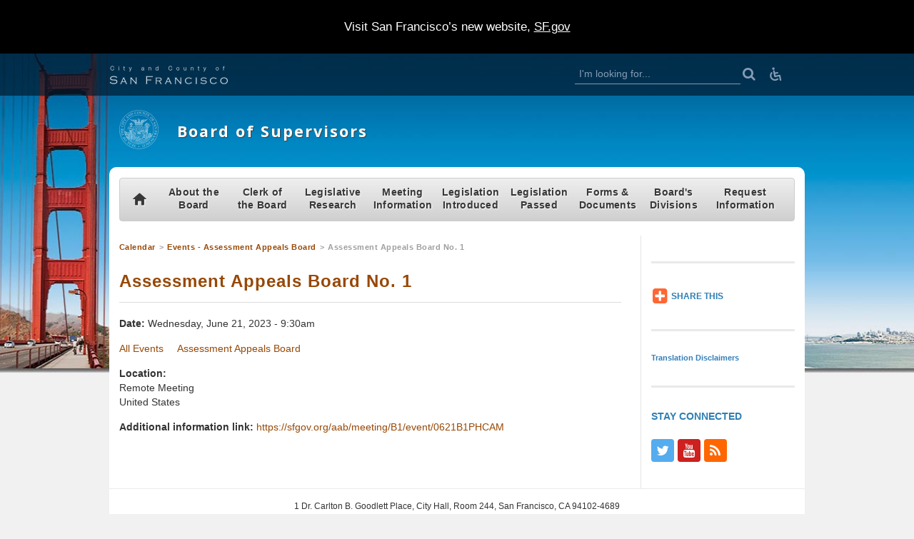

--- FILE ---
content_type: text/html; charset=utf-8
request_url: https://sfbos.org/event/assessment-appeals-board-no-1-615
body_size: 69614
content:
<!DOCTYPE html>
<html lang="en" dir="ltr" class="no-js">
  <head>
    <meta charset="utf-8" />
<link rel="shortcut icon" href="https://sfbos.org/sites/all/themes/sf/favicon.ico" type="image/vnd.microsoft.icon" />
<meta name="viewport" content="width=device-width, initial-scale=1" />
<meta name="generator" content="Drupal 7 (https://www.drupal.org)" />
<link rel="canonical" href="https://sfbos.org/event/assessment-appeals-board-no-1-615" />
    <title>Assessment Appeals Board No. 1 | Board of Supervisors</title>
  <link rel="stylesheet" href="https://sfbos.org/sites/default/files/css/css_lQaZfjVpwP_oGNqdtWCSpJT1EMqXdMiU84ekLLxQnc4.css" media="all" />
<link rel="stylesheet" href="https://fonts.googleapis.com/css?family=Open+Sans:300,400,700" media="all" />
<link rel="stylesheet" href="https://sfbos.org/sites/default/files/css/css_Ke0gsEJDXjevtneLkdwLtSD95hdIxk7OED0cZEA2lDs.css" media="all" />
<link rel="stylesheet" href="https://sfbos.org/sites/default/files/css/css_VpSv6H-gmN0eCg8Z89dzcAyvWvNF4F44NOmVurWJ0Rc.css" media="all" />
<link rel="stylesheet" href="https://sfbos.org/sites/default/files/css/css_xT2xvXN6x5kIFfn6Gt_pCBHnFFMrwPqOy8WRltCf-uY.css" media="print" />
<link rel="stylesheet" href="https://sfbos.org/sites/default/files/css/css_Fo6IxZnvZYi1fFNKOfZlrMFFvZPulH_aH-pB3MJNMqg.css" media="all" />
<link rel="stylesheet" href="https://sfbos.org/sites/default/files/css_injector/css_injector_28.css?t8td6q" media="all" />
  <script src="https://sfbos.org/sites/default/files/js/js_6wB7_RH3hNT_viZwOlvXgQ7bvciK-Mir9CVHAkENV64.js"></script>
<script src="https://sfbos.org/sites/default/files/js/js_onbE0n0cQY6KTDQtHO_E27UBymFC-RuqypZZ6Zxez-o.js"></script>
<script src="https://sfbos.org/sites/default/files/js/js_rsGiM5M1ffe6EhN-RnhM5f3pDyJ8ZAPFJNKpfjtepLk.js"></script>
<script>
(function(i,s,o,g,r,a,m){i["GoogleAnalyticsObject"]=r;i[r]=i[r]||function(){(i[r].q=i[r].q||[]).push(arguments)},i[r].l=1*new Date();a=s.createElement(o),m=s.getElementsByTagName(o)[0];a.async=1;a.src=g;m.parentNode.insertBefore(a,m)})(window,document,"script","https://www.google-analytics.com/analytics.js","ga");ga("create", "UA-8632268-1", {"cookieDomain":"auto"});ga("set", "anonymizeIp", true);ga("send", "pageview");ga("create", "UA-82818540-1", "auto","b"); ga("b.send", "pageview");
</script>
<script>
window.a2a_config=window.a2a_config||{};window.da2a={done:false,html_done:false,script_ready:false,script_load:function(){var a=document.createElement('script'),s=document.getElementsByTagName('script')[0];a.type='text/javascript';a.async=true;a.src='https://static.addtoany.com/menu/page.js';s.parentNode.insertBefore(a,s);da2a.script_load=function(){};},script_onready:function(){da2a.script_ready=true;if(da2a.html_done)da2a.init();},init:function(){for(var i=0,el,target,targets=da2a.targets,length=targets.length;i<length;i++){el=document.getElementById('da2a_'+(i+1));target=targets[i];a2a_config.linkname=target.title;a2a_config.linkurl=target.url;if(el){a2a.init('page',{target:el});el.id='';}da2a.done=true;}da2a.targets=[];}};(function ($){Drupal.behaviors.addToAny = {attach: function (context, settings) {if (context !== document && window.da2a) {if(da2a.script_ready)a2a.init_all();da2a.script_load();}}}})(jQuery);a2a_config.callbacks=a2a_config.callbacks||[];a2a_config.callbacks.push({ready:da2a.script_onready});a2a_config.overlays=a2a_config.overlays||[];a2a_config.templates=a2a_config.templates||{};
</script>
<script src="https://sfbos.org/sites/default/files/js/js_Ez93l9ZSxoqnZ8iWDwZRzPIsffk18EuzCt8qwlPMWEo.js"></script>
<script src="https://sfbos.org/sites/default/files/js_injector/js_injector_4.js?t8td6q"></script>
<script>
jQuery.extend(Drupal.settings, {"basePath":"\/","pathPrefix":"","setHasJsCookie":0,"ajaxPageState":{"theme":"sf","theme_token":"I5hCISzLb5Y2gzCOzjQSSnTLntPK-2QP68iSH8gsfJw","js":{"0":1,"sites\/all\/modules\/contrib\/jquery_update\/replace\/jquery\/1.9\/jquery.min.js":1,"misc\/jquery-extend-3.4.0.js":1,"misc\/jquery-html-prefilter-3.5.0-backport.js":1,"misc\/jquery.once.js":1,"misc\/drupal.js":1,"misc\/form-single-submit.js":1,"sites\/all\/modules\/contrib\/google_analytics\/googleanalytics.js":1,"1":1,"2":1,"sites\/all\/themes\/sf\/js\/vendor\/jquery.slicknav.min.js":1,"sites\/all\/themes\/sf\/js\/vendor\/superfish.min.js":1,"sites\/all\/themes\/sf\/js\/vendor\/jquery.matchHeight-min.js":1,"sites\/all\/themes\/sf\/js\/theme\/global.js":1,"sites\/all\/themes\/sf\/js\/theme\/textonlyhighcontrast.js":1,"sites\/all\/themes\/sf\/js\/theme\/script.js":1,"sites\/default\/files\/js_injector\/js_injector_4.js":1},"css":{"modules\/system\/system.base.css":1,"https:\/\/fonts.googleapis.com\/css?family=Open+Sans:300,400,700":1,"sites\/all\/modules\/contrib\/panels\/css\/panels.css":1,"sites\/default\/files\/css\/follow.css":1,"sites\/all\/modules\/contrib\/addressfield\/addressfield.css":1,"sites\/all\/modules\/contrib\/addtoany\/addtoany.css":1,"sites\/all\/themes\/sf\/fonts\/sf\/SFgovIcons.css":1,"sites\/all\/themes\/sf\/css\/global.css":1,"sites\/all\/themes\/sf\/css\/textonlyhighcontrast.css":1,"sites\/all\/themes\/sf\/css\/print.css":1,"sites\/default\/files\/css_injector\/css_injector_10.css":1,"sites\/default\/files\/css_injector\/css_injector_28.css":1}},"breakpoints":{"desktop":"992px","tablet":"767px"},"googleanalytics":{"trackOutbound":1,"trackMailto":1,"trackDownload":1,"trackDownloadExtensions":"7z|aac|arc|arj|asf|asx|avi|bin|csv|doc(x|m)?|dot(x|m)?|exe|flv|gif|gz|gzip|hqx|jar|jpe?g|js|mp(2|3|4|e?g)|mov(ie)?|msi|msp|pdf|phps|png|ppt(x|m)?|pot(x|m)?|pps(x|m)?|ppam|sld(x|m)?|thmx|qtm?|ra(m|r)?|sea|sit|tar|tgz|torrent|txt|wav|wma|wmv|wpd|xls(x|m|b)?|xlt(x|m)|xlam|xml|z|zip"},"urlIsAjaxTrusted":{"\/event\/assessment-appeals-board-no-1-615":true},"password":{"strengthTitle":"Password compliance:"},"type":"setting"});
</script>
  <!--[if lte IE 9]>
    <script src="https://cdnjs.cloudflare.com/ajax/libs/html5shiv/3.7.3/html5shiv-printshiv.min.js"></script>
  <![endif]-->
</head>
<body class="html not-front not-logged-in one-sidebar sidebar-second page-node page-node- page-node-44153 node-type-event user-role-anonymous-user" >
  <div class="skip-link" id="skip-link">
    <a href="#main" class="element-invisible element-focusable">Skip to main content</a>
  </div>
  <noscript>
    <div class="noscript-warning">
      <h2 class="noscript-warning--title">Warning: JavaScript is OFF</h2>
      <p class="noscript-warning--message">This website offers functionality that requires JavaScript. To easily turn ON JavaScript you can follow the instructions provided on the following websites:<a href="http://www.enable-javascript.com/"> Enable JavaScript</a> and <a href="http://www.wikihow.com/Turn-on-Javascript-in-Internet-Browsers">WikiHow</a></p>
    </div>
  </noscript>
    <header id="header" role="banner" class="header">
  <div class="header-global--mobile">
    <div class="container container--header-global" id="global-mobile-container">
      <div id="block-menu-block-sfgov-elements-1" class="block block-menu-block block-menu-block-sfgov-elements-1" role="navigation">

    <h2 class="block-title element-invisible">Main menu</h2>
  
  <div class="content">
    <div class="menu-block-wrapper menu-block-sfgov_elements_1 menu-name-main-menu parent-mlid-0 menu-level-1">
  <ul class="menu"><li class="first leaf menu-mlid-1306"><a href="/home">Home</a></li>
<li class="expanded menu-mlid-1443"><a href="/about-board">About the Board</a><ul class="menu"><li class="first leaf has-children menu-mlid-1698"><a href="/roster-members">Supervisors Information</a></li>
<li class="leaf menu-mlid-7584"><a href="/inauguration-photo">Inauguration Photo</a></li>
<li class="leaf menu-mlid-3094"><a href="/events/calendar/upcoming" title="">Meeting Information</a></li>
<li class="leaf menu-mlid-3281"><a href="/appeal-information">Appeal Information</a></li>
<li class="leaf has-children menu-mlid-3043"><a href="http://sfbos.org/legislation-introduced-2026" title="">Legislation Introduced</a></li>
<li class="leaf menu-mlid-3042"><a href="/legislation-passed-0">Legislation Passed</a></li>
<li class="leaf menu-mlid-2267"><a href="/vacancy-boards-commissions-task-forces">Vacancy - Boards, Commissions &amp; Task Forces</a></li>
<li class="leaf menu-mlid-12986"><a href="/implicit-bias-training">Implicit Bias Training</a></li>
<li class="leaf has-children menu-mlid-1323"><a href="/general-information">General Information</a></li>
<li class="leaf menu-mlid-1444"><a href="/request-information-0">Request Information</a></li>
<li class="last leaf menu-mlid-1681"><a href="http://sfbos.org/contacts-office-clerk-board" title="">Contact Us</a></li>
</ul></li>
<li class="expanded menu-mlid-1317"><a href="/clerk-board">Clerk of the Board</a><ul class="menu"><li class="first leaf has-children menu-mlid-1318"><a href="/about-clerk-board">About the Clerk of The Board</a></li>
<li class="leaf menu-mlid-3102"><a href="/events/calendar/upcoming" title="">Meeting Information</a></li>
<li class="leaf menu-mlid-1445"><a href="/request-information-1">Request Information</a></li>
<li class="leaf menu-mlid-1325"><a href="/contacts-office-clerk-board">Contacts for the Office of the Clerk of the Board</a></li>
<li class="leaf menu-mlid-1320"><a href="/clerk-board-opportunities">Employment Opportunities</a></li>
<li class="last leaf menu-mlid-7914"><a href="/contracting-opportunities">Contracting Opportunities</a></li>
</ul></li>
<li class="expanded menu-mlid-3093"><a href="/legislative-research-center-lrc">Legislative Research</a><ul class="menu"><li class="first leaf menu-mlid-4739"><a href="/calendar-0">Calendar</a></li>
<li class="leaf menu-mlid-4740"><a href="/legislation-1">Legislation</a></li>
<li class="last leaf menu-mlid-4741"><a href="/legislative-research-center-search-help">Legislative Research Center - Search Help</a></li>
</ul></li>
<li class="expanded menu-mlid-1398"><a href="/events/calendar/upcoming" title="">Meeting Information</a><ul class="menu"><li class="first leaf menu-mlid-9919"><a href="https://sfbos.org/meetings/full-board-meetings" title="">Full Board Meetings</a></li>
<li class="leaf has-children menu-mlid-1479"><a href="/committees">Committees</a></li>
<li class="leaf menu-mlid-12979"><a href="/archived-meetings">Archived Meetings</a></li>
<li class="leaf has-children menu-mlid-1476"><a href="http://sfbos.org/2026-Communications" title="">Communications</a></li>
<li class="leaf menu-mlid-1399"><a href="/regularly-scheduled-board-meetings">Regularly Scheduled Board Meetings</a></li>
<li class="leaf menu-mlid-13359"><a href="https://sfbos.org/participate-and-submit-comments-remotely" title="">Legislative Access</a></li>
<li class="leaf menu-mlid-3155"><a href="http://sfbos.org/sites/default/files/committee_roster.pdf" title="">Committee Roster (PDF)</a></li>
<li class="leaf menu-mlid-3059"><a href="/meeting-information-guide-pdf-0">Meeting Information Guide (PDF)</a></li>
<li class="leaf menu-mlid-3058"><a href="/video-archives">Video Archives</a></li>
<li class="leaf menu-mlid-6253"><a href="https://sfbos.org/ada-services-english" title="">ADA Services</a></li>
<li class="leaf menu-mlid-3057"><a href="/live-meeting">LIVE Meeting</a></li>
<li class="leaf menu-mlid-3056"><a href="/speaker-card-pdf">Speaker Card (PDF)</a></li>
<li class="leaf menu-mlid-1446"><a href="/request-information-2">Request Information</a></li>
<li class="leaf has-children menu-mlid-13416"><a href="/public-notices">Public Notices</a></li>
<li class="last leaf has-children menu-mlid-13417"><a href="/public-nonprofit-board-meeting-notices">Public Nonprofit Board Meeting Notices</a></li>
</ul></li>
<li class="expanded menu-mlid-1447"><a href="https://sfbos.org/legislation-introduced-2026" title="">Legislation Introduced</a><ul class="menu"><li class="first last leaf menu-mlid-1448"><a href="/request-information-3">Request Information</a></li>
</ul></li>
<li class="expanded menu-mlid-1449"><a href="/legislation-passed">Legislation Passed</a><ul class="menu"><li class="first leaf has-children menu-mlid-2223"><a href="/resolutions">Resolutions</a></li>
<li class="leaf has-children menu-mlid-2221"><a href="/ordinances">Ordinances</a></li>
<li class="leaf has-children menu-mlid-2219"><a href="/motions">Motions</a></li>
<li class="last leaf menu-mlid-1450"><a href="/request-information-4">Request Information</a></li>
</ul></li>
<li class="expanded menu-mlid-1391"><a href="/forms-documents">Forms &amp; Documents</a><ul class="menu"><li class="first last leaf menu-mlid-1451"><a href="/request-information-5">Request Information</a></li>
</ul></li>
<li class="expanded menu-mlid-1307"><a href="/boards-divisions">Board&#039;s Divisions</a><ul class="menu"><li class="first leaf menu-mlid-3146"><a href="https://www.sfgov.org/aab" title="">Assessment Appeals</a></li>
<li class="leaf has-children menu-mlid-10147"><a href="/budget-legislative-analyst">Budget &amp; Legislative Analyst</a></li>
<li class="leaf menu-mlid-3147"><a href="https://www.sfgov.org/youth_commission" title="">Youth Commission</a></li>
<li class="leaf menu-mlid-10250"><a href="http://www.sfgov.org/lafco" title="">LAFCO</a></li>
<li class="leaf menu-mlid-3148"><a href="https://www.sfgov.org/sunshine" title="">Sunshine Ordinance</a></li>
<li class="last leaf menu-mlid-1452"><a href="/request-information-6">Request Information</a></li>
</ul></li>
<li class="last expanded menu-mlid-1441"><a href="/request-information">Request Information</a><ul class="menu"><li class="first last leaf menu-mlid-1442"><a href="/request-information-7" title="">Information Request Form</a></li>
</ul></li>
</ul></div>
  </div>
</div>
    </div>
  </div>
      <div class="header-global">
      <div class="container container--header-global">
        <a class="header-global--accessibility" href="//sfgov.org/sfhome/accessibility-services" title="Accessibility Services"><i class="fa sf-icon sf-icon-wheelchair"></i><span class="element-invisible">Download viewers, Text Only, Listen Now</span></a><a class="header-global--logo" href="http://sfgov.org" title="City and County of San Francisco">
  <svg class="logo-svg" width="331" height="51" viewBox="0 0 331 51" xmlns="http://www.w3.org/2000/svg"><title>City and County of San Francisco Logo</title><g fill="#fff" fill-rule="evenodd" stroke="#fff" stroke-width="0"><g class="logo-svg--line-one" stroke-width=".25"><path d="M11.696 3.188c-.218-.346-.486-.638-.8-.872-.316-.234-.662-.414-1.04-.536-.38-.122-.776-.184-1.192-.184-.758 0-1.408.144-1.952.432-.544.288-.99.67-1.336 1.144-.346.474-.604 1.012-.768 1.608-.166.598-.248 1.212-.248 1.84 0 .62.082 1.23.248 1.832.166.602.42 1.142.768 1.616.348.474.792.856 1.336 1.144.544.288 1.194.432 1.952.432.534 0 1.014-.096 1.44-.288.426-.192.794-.454 1.104-.784.31-.332.56-.718.752-1.16.192-.442.314-.92.368-1.432h1.088c-.076.704-.242 1.338-.498 1.904-.256.566-.586 1.046-.992 1.44-.406.394-.882.698-1.43.912-.55.212-1.16.32-1.832.32-.896 0-1.682-.162-2.36-.488-.676-.326-1.24-.76-1.688-1.304-.448-.544-.784-1.172-1.008-1.888-.226-.714-.336-1.466-.336-2.256 0-.79.11-1.54.336-2.256.224-.714.56-1.346 1.008-1.896.448-.548 1.01-.986 1.686-1.312C6.98.83 7.766.668 8.662.668c.544 0 1.074.08 1.592.24.518.16.988.398 1.41.712.42.314.774.702 1.056 1.16.282.46.46.988.534 1.584h-1.088c-.094-.436-.252-.828-.47-1.176zM27.112.908v1.616h-1.008V.908h1.008zm0 3.168v8.256h-1.008V4.076h1.008zM43.528 4.076v.848h-1.68v5.568c0 .332.046.588.136.776.09.188.318.292.68.312.288 0 .576-.016.864-.048v.848c-.15 0-.298.006-.448.016-.15.01-.298.016-.448.016-.672 0-1.142-.13-1.408-.392s-.394-.744-.384-1.448V4.924H39.4v-.848h1.44v-2.48h1.008v2.48h1.68zM56.326 4.076l2.72 7.04 2.544-7.04h1.008l-3.584 9.504c-.15.352-.288.642-.416.872-.128.23-.27.41-.424.544-.156.132-.336.23-.544.288-.208.058-.472.088-.792.088l-.472-.024c-.112-.004-.21-.024-.296-.056v-.848c.118.02.232.04.344.056.112.016.226.024.344.024.224 0 .408-.032.552-.096.144-.064.27-.152.376-.264.106-.112.198-.248.272-.408.074-.16.154-.336.24-.528l.352-.928-3.296-8.224h1.072zM90.646 5.356c.17-.352.402-.64.696-.864.292-.224.636-.39 1.032-.496.394-.106.832-.16 1.312-.16.362 0 .726.036 1.088.104.362.068.688.2.976.392.288.192.522.462.704.808.182.346.272.798.272 1.352v4.384c0 .406.198.608.592.608.118 0 .224-.022.32-.064v.848c-.118.022-.222.038-.312.048-.09.01-.206.016-.344.016-.256 0-.46-.034-.616-.104-.154-.07-.274-.168-.36-.296-.086-.128-.142-.28-.168-.456-.028-.176-.04-.37-.04-.584h-.032c-.182.268-.366.504-.552.712-.188.208-.396.38-.624.52-.23.138-.492.246-.784.32-.294.074-.642.112-1.048.112-.384 0-.744-.044-1.08-.136-.336-.092-.63-.234-.88-.432-.25-.198-.448-.448-.592-.752-.144-.304-.216-.664-.216-1.08 0-.576.128-1.026.384-1.352.256-.326.594-.574 1.016-.744.42-.17.896-.29 1.424-.36.528-.07 1.064-.136 1.608-.2.212-.022.4-.048.56-.08.16-.032.292-.088.4-.168.106-.08.188-.19.248-.328.058-.138.088-.32.088-.544 0-.34-.056-.622-.168-.84-.112-.218-.266-.392-.464-.52s-.426-.216-.688-.264c-.262-.048-.542-.072-.84-.072-.64 0-1.164.152-1.568.456-.406.304-.618.792-.64 1.464h-1.008c.034-.48.134-.896.304-1.248zm5.04 2.464c-.064.118-.186.202-.368.256-.182.054-.342.09-.48.112-.426.074-.868.14-1.32.2-.454.06-.868.148-1.24.264-.372.116-.68.286-.92.504-.24.218-.36.53-.36.936 0 .256.05.484.152.68.102.196.238.368.408.512.17.144.368.252.592.328.224.074.454.112.688.112.384 0 .752-.058 1.104-.176.352-.118.658-.288.92-.512.262-.224.47-.496.624-.816.154-.32.232-.682.232-1.088V7.82h-.032zM110.934 4.076V5.5h.032c.192-.5.534-.904 1.024-1.208.49-.304 1.03-.456 1.616-.456.576 0 1.058.076 1.448.224.388.15.702.36.936.632.234.272.4.606.496 1 .096.394.144.836.144 1.328v5.312h-1.008V7.18c0-.352-.032-.68-.096-.984-.064-.304-.176-.568-.336-.792-.16-.224-.376-.4-.648-.528s-.61-.192-1.016-.192-.766.072-1.08.216c-.314.144-.582.34-.8.592-.218.252-.39.55-.512.896-.124.346-.19.722-.2 1.128v4.816h-1.008V4.076h1.008zM136.07 12.332v-1.568h-.032c-.106.268-.264.512-.472.736-.208.224-.446.414-.712.568-.266.154-.552.274-.856.36-.304.086-.606.128-.904.128-.63 0-1.176-.114-1.64-.344-.464-.23-.85-.544-1.16-.944-.308-.4-.538-.864-.688-1.392-.15-.528-.224-1.084-.224-1.672 0-.588.074-1.144.224-1.672.15-.528.378-.992.688-1.392.31-.4.696-.716 1.16-.952.464-.236 1.01-.352 1.64-.352.308 0 .61.038.904.112.294.074.568.19.824.344.256.156.482.344.68.568.198.224.35.486.456.784h.032V.908h1.008v11.424h-.928zm-5.528-2.856c.102.422.262.798.48 1.128.218.33.498.6.84.808.342.208.752.312 1.232.312.534 0 .984-.104 1.352-.312.368-.208.666-.478.896-.808.228-.332.394-.708.496-1.128.1-.42.152-.844.152-1.272 0-.428-.05-.85-.152-1.272-.102-.42-.268-.796-.496-1.128-.23-.33-.528-.6-.896-.808-.368-.208-.818-.312-1.352-.312-.48 0-.89.104-1.232.312-.342.208-.622.478-.84.808-.218.332-.378.708-.48 1.128-.102.422-.152.846-.152 1.272 0 .426.05.852.152 1.272zM173.838 3.188c-.218-.346-.484-.638-.8-.872-.314-.236-.66-.414-1.04-.536-.378-.124-.778-.184-1.192-.184-.758 0-1.41.144-1.954.432-.544.288-.988.668-1.336 1.144-.348.476-.602 1.01-.768 1.608-.166.598-.248 1.21-.248 1.84 0 .62.082 1.23.248 1.832.166.602.42 1.142.768 1.616.348.474.792.856 1.336 1.144.544.288 1.196.432 1.954.432.532 0 1.012-.096 1.44-.288.426-.192.794-.454 1.104-.784.308-.332.558-.718.75-1.16.196-.442.316-.92.372-1.432h1.086c-.074.704-.238 1.338-.496 1.904-.254.566-.586 1.046-.992 1.44-.406.394-.882.698-1.43.912-.55.212-1.16.32-1.832.32-.898 0-1.684-.162-2.362-.488-.678-.326-1.24-.76-1.688-1.304-.448-.544-.784-1.172-1.008-1.888-.224-.716-.336-1.466-.336-2.256 0-.79.112-1.542.336-2.256.224-.714.56-1.346 1.008-1.896.448-.548 1.01-.986 1.688-1.312.678-.326 1.462-.488 2.362-.488.542 0 1.074.08 1.59.24.52.16.988.398 1.41.712.418.314.774.702 1.054 1.16.28.458.46.986.536 1.584h-1.086c-.1-.436-.256-.828-.474-1.176zM193.388 4.188c.484.234.894.548 1.222.944.332.394.582.856.754 1.384.172.528.254 1.09.254 1.688 0 .598-.082 1.16-.254 1.688s-.422.99-.754 1.384c-.328.394-.738.706-1.222.936-.484.23-1.042.344-1.672.344-.63 0-1.188-.114-1.672-.344-.484-.23-.894-.542-1.222-.936-.332-.394-.582-.856-.754-1.384-.172-.528-.254-1.09-.254-1.688 0-.598.082-1.16.254-1.688s.422-.99.754-1.384c.328-.394.738-.708 1.222-.944s1.042-.352 1.672-.352c.63 0 1.188.118 1.672.352zm-2.936.8c-.36.202-.664.47-.902.8-.238.332-.422.708-.542 1.128-.124.422-.184.85-.184 1.288 0 .438.058.866.184 1.288.122.42.304.796.542 1.128.238.332.542.598.902.8.364.204.786.304 1.266.304s.902-.1 1.266-.304c.36-.202.664-.468.902-.8.242-.332.422-.708.542-1.128.124-.422.184-.85.184-1.288 0-.438-.058-.866-.184-1.288-.122-.42-.3-.796-.542-1.128-.238-.33-.542-.598-.902-.8-.364-.204-.786-.304-1.266-.304s-.904.102-1.266.304zM214.084 12.332v-1.488h-.032c-.266.554-.652.98-1.16 1.272-.508.292-1.07.44-1.688.44-.524 0-.968-.072-1.336-.216-.368-.144-.668-.348-.898-.616-.226-.266-.394-.592-.504-.976-.106-.384-.16-.822-.16-1.312v-5.36h1.008v5.376c.024.748.196 1.312.524 1.696.324.384.886.576 1.688.576.438 0 .808-.092 1.118-.28.312-.186.566-.434.77-.744.204-.31.352-.664.45-1.064.094-.4.144-.808.144-1.224V4.076h1.008v8.256h-.932zM229.108 4.076V5.5h.036c.192-.5.532-.904 1.024-1.208.488-.304 1.028-.456 1.614-.456.578 0 1.058.076 1.45.224.39.15.704.36.938.632.234.272.398.606.496 1 .094.394.144.836.144 1.328v5.312h-1.008V7.18c0-.352-.036-.68-.098-.984-.062-.304-.176-.568-.336-.792-.16-.224-.376-.4-.648-.528s-.61-.192-1.016-.192-.766.072-1.078.216c-.316.144-.582.34-.8.592-.218.252-.39.55-.512.896-.124.346-.192.722-.204 1.128v4.816h-1.008V4.076h1.006zM251.19 4.076v.848h-1.68v5.568c0 .332.042.588.132.776.094.188.32.292.684.312.286 0 .574-.016.864-.048v.848c-.152 0-.3.006-.45.016-.148.01-.296.016-.45.016-.672 0-1.14-.13-1.406-.392s-.394-.744-.382-1.448V4.924h-1.442v-.848h1.442v-2.48h1.008v2.48h1.68zM263.99 4.076l2.718 7.04 2.542-7.04h1.012l-3.586 9.504c-.148.352-.29.642-.414.872-.128.23-.27.41-.426.544-.156.132-.336.23-.542.288-.21.058-.472.088-.792.088l-.472-.024c-.114-.004-.21-.024-.296-.056v-.848c.118.02.234.04.344.056.114.016.226.024.344.024.226 0 .41-.032.554-.096.144-.064.27-.152.376-.264.106-.112.2-.248.274-.408.074-.16.152-.336.238-.528l.352-.928-3.296-8.224h1.07zM303.26 4.188c.488.234.894.548 1.226.944.328.394.582.856.75 1.384.172.528.258 1.09.258 1.688 0 .598-.086 1.16-.258 1.688-.168.528-.422.99-.75 1.384-.332.394-.738.706-1.226.936-.484.23-1.04.344-1.672.344-.628 0-1.184-.114-1.672-.344-.484-.23-.89-.542-1.222-.936-.332-.394-.582-.856-.75-1.384-.172-.528-.258-1.09-.258-1.688 0-.598.086-1.16.258-1.688.168-.528.418-.99.75-1.384.332-.394.738-.708 1.222-.944.488-.236 1.042-.352 1.672-.352.632 0 1.188.118 1.672.352zm-2.934.8c-.364.202-.664.47-.906.8-.238.332-.418.708-.542 1.128-.122.422-.184.85-.184 1.288 0 .438.062.866.184 1.288.124.42.304.796.542 1.128.242.332.542.598.906.8.364.204.786.304 1.262.304.48 0 .902-.1 1.266-.304.364-.202.664-.468.902-.8.242-.332.422-.708.546-1.128.122-.422.184-.85.184-1.288 0-.438-.062-.866-.184-1.288-.124-.42-.304-.796-.546-1.128-.238-.33-.54-.598-.902-.8-.364-.204-.786-.304-1.266-.304-.476 0-.898.102-1.262.304zM319.748 4.924v7.408h-1.008V4.924h-1.406v-.848h1.406v-.752c0-.352.028-.678.082-.976.05-.298.152-.554.304-.768.148-.212.352-.378.614-.496s.594-.176 1-.176c.148 0 .29.004.418.016s.27.028.43.048v.864c-.136-.022-.266-.04-.382-.056-.118-.016-.234-.024-.352-.024-.278 0-.492.042-.64.128-.148.086-.258.2-.328.344-.07.144-.11.312-.122.504-.008.192-.016.4-.016.624v.72h1.632v.848h-1.632z"/></g><g stroke-width=".1"><path d="M22.35 30.364L20.116 34.4l-.438-.234c.176-.468.266-.76.266-.876 0-.312-.386-.65-1.156-1.016-2.094-.978-4.312-1.468-6.656-1.468-1.928 0-3.604.36-5.032 1.076-.688.354-1.232.81-1.632 1.374-.402.56-.602 1.152-.602 1.778 0 .52.156 1.01.468 1.472.312.462.724.808 1.234 1.038.562.26 1.226.44 1.992.538.766.1 2.012.176 3.742.226 2.396.074 4.11.186 5.14.336 1.032.152 1.88.414 2.546.79 1.77.99 2.656 2.496 2.656 4.516 0 1.928-.802 3.506-2.406 4.734-1.782 1.376-4.234 2.062-7.36 2.062-1.802 0-3.376-.184-4.718-.546-1.342-.362-2.946-1.04-4.81-2.02-.522-.238-.828-.36-.922-.36-.156 0-.402.188-.734.562l-.422-.266 2.344-3.922.438.25c-.198.418-.296.7-.296.844 0 .334.666.85 2 1.546 1.198.624 2.352 1.076 3.46 1.352 1.11.278 2.314.414 3.618.414 2.634 0 4.634-.578 6-1.734.906-.77 1.36-1.688 1.36-2.75 0-1.394-.776-2.36-2.328-2.89-.5-.176-1.018-.29-1.554-.336-.538-.046-2.06-.118-4.57-.21-1.792-.072-3.196-.208-4.21-.406-1.016-.198-1.92-.52-2.71-.968-.74-.416-1.326-1-1.758-1.75-.432-.75-.648-1.566-.648-2.454 0-1.51.562-2.806 1.688-3.89.834-.792 1.984-1.414 3.454-1.868 1.47-.454 3.078-.68 4.828-.68 1.426 0 2.752.14 3.976.426 1.224.282 2.606.77 4.148 1.462.344.146.556.22.64.22.188 0 .442-.21.766-.628l.432.22zM44.654 45.446h-9.182l-1.318 2.938c-.166.366-.25.636-.25.812 0 .356.272.606.814.75v.422h-4.312v-.422c.416-.072.742-.236.976-.492.234-.254.512-.742.836-1.46L38.014 35.4c.322-.698.484-1.176.484-1.438 0-.364-.26-.588-.782-.672v-.422h5.078v.422c-.522.116-.782.34-.782.672 0 .2.208.756.624 1.672l5.562 12.11c.376.802.698 1.356.968 1.656.27.302.614.484 1.032.546v.422h-4.554v-.422c.488-.104.73-.282.73-.532 0-.124-.124-.468-.376-1.032l-1.344-2.936zm-.73-1.704l-3.82-8.58-3.864 8.58h7.684zM61.258 35.602v13c0 .428.064.732.196.914.13.184.398.326.804.43v.422H58.4v-.422c.406-.104.674-.246.804-.43.13-.182.196-.486.196-.914V34.634c0-.438-.068-.744-.204-.922-.136-.176-.402-.316-.796-.422v-.422h5.688v.422c-.542.178-.812.45-.812.812 0 .312.198.688.594 1.124l10.328 11.562V34.632c0-.438-.068-.744-.204-.922-.136-.176-.402-.316-.796-.422v-.422h3.86v.422c-.396.106-.662.246-.796.422-.136.178-.204.484-.204.922V48.6c0 .428.064.732.196.914.13.184.398.326.804.43v.422H72.48v-.422c.542-.134.812-.348.812-.64 0-.218-.25-.61-.75-1.172l-11.284-12.53zM105.528 31.07v7.282h9.25c.438 0 .748-.066.93-.204.182-.134.32-.4.414-.796h.5v4.032h-.5c-.094-.394-.232-.66-.414-.796-.182-.134-.492-.204-.93-.204h-9.25v8.14c0 .438.064.746.196.922.13.178.398.318.804.422v.5h-4.454v-.5c.396-.104.662-.244.796-.422.134-.176.204-.484.204-.922v-17.64c0-.438-.068-.746-.204-.93-.136-.182-.402-.32-.796-.414v-.5h17.344c.438 0 .748-.066.93-.2.182-.132.32-.4.414-.8h.5v4.032h-.5c-.094-.402-.232-.668-.414-.8-.182-.132-.492-.2-.93-.2h-13.89v-.002zM132.318 42.446v6.156c0 .428.068.732.204.914.134.184.4.326.796.43v.422h-4.234v-.422c.406-.104.674-.246.804-.43.13-.182.196-.486.196-.914V34.634c0-.438-.068-.744-.204-.922-.136-.176-.402-.316-.796-.422v-.422h10.39c1.176 0 2.138.084 2.882.25.744.168 1.392.45 1.946.844 1.208.856 1.812 2.106 1.812 3.75 0 1.344-.422 2.404-1.266 3.18-.844.778-2.084 1.242-3.718 1.398l4.39 6.968c.156.238.31.402.46.486.15.084.418.15.804.202v.422h-4.332v-.422c.406-.082.61-.212.61-.39 0-.124-.12-.376-.36-.75l-4.026-6.36h-6.358zm0-1.704h6.656c1.072 0 1.876-.04 2.414-.118.536-.078.992-.22 1.368-.43.822-.458 1.234-1.254 1.234-2.39 0-1.094-.386-1.916-1.156-2.468-.708-.51-1.912-.766-3.61-.766h-6.906v6.172zM169.31 45.446h-9.182l-1.318 2.938c-.166.366-.25.636-.25.812 0 .356.272.606.814.75v.422h-4.312v-.422c.416-.072.742-.236.976-.492.234-.254.512-.742.836-1.46L162.67 35.4c.322-.698.484-1.176.484-1.438 0-.364-.26-.588-.782-.672v-.422h5.078v.422c-.522.116-.782.34-.782.672 0 .2.208.756.624 1.672l5.562 12.11c.376.802.698 1.356.968 1.656.272.302.616.484 1.032.546v.422H170.3v-.422c.486-.104.73-.282.73-.532 0-.124-.124-.468-.376-1.032l-1.344-2.936zm-.73-1.704l-3.82-8.58-3.864 8.58h7.684zM185.916 35.602v13c0 .428.062.732.196.914.128.184.398.326.804.43v.422h-3.86v-.422c.406-.104.672-.246.804-.43.128-.182.196-.486.196-.914V34.634c0-.438-.07-.744-.204-.922-.136-.176-.402-.316-.796-.422v-.422h5.688v.422c-.542.178-.812.45-.812.812 0 .312.196.688.594 1.124l10.328 11.562V34.632c0-.438-.07-.744-.204-.922-.136-.176-.402-.316-.796-.422v-.422h3.86v.422c-.398.106-.664.246-.796.422-.136.178-.204.484-.204.922V48.6c0 .428.062.732.196.914.128.184.398.326.804.43v.422h-4.578v-.422c.54-.134.812-.348.812-.64 0-.218-.25-.61-.75-1.172l-11.282-12.53zM230.564 34.164l-1.954 3.36-.36-.234c.072-.27.11-.478.11-.624 0-.218-.208-.462-.624-.734-1.678-1.082-3.646-1.624-5.906-1.624-2.208 0-4.056.61-5.546 1.828-1.666 1.366-2.5 3.152-2.5 5.36 0 2.396.922 4.308 2.766 5.734 1.448 1.136 3.178 1.704 5.188 1.704 2.272 0 4.244-.664 5.922-1.992.656-.52.984-.9.984-1.14 0-.176-.088-.442-.266-.796l.36-.234 2.438 3.124-.328.282c-.366-.322-.624-.484-.782-.484-.084 0-.208.068-.376.204-1.282 1.004-2.564 1.728-3.852 2.178-1.288.45-2.726.674-4.32.674-2.782 0-5.072-.75-6.876-2.25-.906-.75-1.63-1.64-2.172-2.672-.688-1.312-1.032-2.722-1.032-4.234 0-2.864 1.12-5.172 3.36-6.922 1.866-1.448 4.208-2.172 7.032-2.172 2.5 0 4.89.616 7.172 1.844.198.106.35.156.454.156.218 0 .462-.176.734-.532l.374.196zM241.808 48.602V34.634c0-.438-.068-.744-.204-.922-.134-.176-.4-.316-.796-.422v-.422h4.234v.422c-.396.106-.662.246-.796.422-.134.178-.204.484-.204.922v13.968c0 .428.068.732.204.914.134.184.4.326.796.43v.422h-4.234v-.422c.396-.104.662-.246.796-.43.136-.182.204-.486.204-.914zM271.85 33.774l-1.718 3.406-.376-.188c.052-.3.078-.51.078-.624 0-.25-.338-.55-1.016-.906-1.438-.77-3.188-1.156-5.25-1.156-1.656 0-3.062.308-4.218.922-1.156.624-1.734 1.496-1.734 2.61 0 .5.146.952.438 1.352.292.402.682.686 1.172.852.49.168 1.022.278 1.594.328.572.052 1.802.116 3.688.188 1.572.052 2.764.152 3.57.296.806.146 1.498.38 2.07.704.616.344 1.1.842 1.454 1.492.354.652.532 1.364.532 2.132 0 1.616-.662 2.902-1.984 3.86-1.584 1.136-3.688 1.704-6.312 1.704-1.292 0-2.648-.2-4.07-.594-1.422-.394-2.742-.938-3.96-1.624-.166-.104-.292-.156-.376-.156-.156 0-.39.184-.704.546l-.36-.234 1.984-3.328.376.218c-.032.124-.052.208-.062.25-.052.168-.078.302-.078.406 0 .292.532.718 1.594 1.282 1.792.95 3.65 1.422 5.578 1.422 1.76 0 3.224-.3 4.39-.906.562-.292 1.01-.684 1.344-1.18.334-.494.5-1.012.5-1.554 0-.5-.14-.948-.422-1.344-.282-.394-.65-.676-1.11-.844-.428-.144-.904-.25-1.43-.312-.526-.062-1.518-.12-2.976-.172-1.718-.072-2.948-.158-3.688-.258-.74-.098-1.438-.268-2.094-.508-.834-.3-1.506-.792-2.016-1.468-.51-.698-.766-1.52-.766-2.468 0-1.676.76-2.994 2.282-3.954 1.552-.978 3.526-1.468 5.922-1.468 2.188 0 4.384.49 6.594 1.468.334.136.526.204.578.204.166 0 .366-.192.594-.578l.388.182zM300.124 34.164l-1.954 3.36-.36-.234c.072-.27.11-.478.11-.624 0-.218-.208-.462-.624-.734-1.678-1.082-3.646-1.624-5.906-1.624-2.208 0-4.056.61-5.546 1.828-1.666 1.366-2.5 3.152-2.5 5.36 0 2.396.922 4.308 2.766 5.734 1.448 1.136 3.178 1.704 5.188 1.704 2.272 0 4.244-.664 5.922-1.992.656-.52.984-.9.984-1.14 0-.176-.088-.442-.266-.796l.36-.234 2.438 3.124-.328.282c-.366-.322-.624-.484-.782-.484-.084 0-.208.068-.376.204-1.282 1.004-2.564 1.728-3.852 2.178-1.288.45-2.726.674-4.32.674-2.782 0-5.072-.75-6.876-2.25-.906-.75-1.63-1.64-2.172-2.672-.688-1.312-1.032-2.722-1.032-4.234 0-2.864 1.12-5.172 3.36-6.922 1.866-1.448 4.208-2.172 7.032-2.172 2.5 0 4.89.616 7.172 1.844.198.106.35.156.454.156.218 0 .462-.176.734-.532l.374.196zM320.462 32.492c3.116 0 5.624.812 7.532 2.438 2.032 1.718 3.046 3.99 3.046 6.812 0 1.762-.5 3.376-1.5 4.844-1.884 2.772-4.9 4.156-9.046 4.156-3.094 0-5.594-.812-7.5-2.438-2.032-1.728-3.046-3.958-3.046-6.688 0-1.844.494-3.5 1.484-4.968 1.052-1.55 2.526-2.682 4.422-3.39 1.302-.488 2.838-.744 4.608-.766zm0 1.814c-2.542 0-4.588.782-6.14 2.344-1.354 1.356-2.032 3.012-2.032 4.968 0 1.958.678 3.616 2.032 4.968 1.552 1.562 3.61 2.344 6.172 2.344s4.62-.782 6.172-2.344c1.354-1.354 2.032-2.978 2.032-4.876 0-2.05-.678-3.738-2.032-5.062-1.562-1.54-3.63-2.322-6.204-2.342z"/></g></g></svg></a>
<div id="block-search-form" class="block block-search block-search-form" role="search">

    
  <div class="content">
    <form action="/event/assessment-appeals-board-no-1-615" method="post" id="search-block-form" accept-charset="UTF-8"><div><div class="container-inline">
      <h2 class="element-invisible">Search form</h2>
    <div class="form-item form-type-searchfield form-item-search-block-form">
  <label class="element-invisible" for="edit-search-block-form--2">Search </label>
 <input title="Enter the terms you wish to search for." placeholder="I&#039;m looking for..." type="search" id="edit-search-block-form--2" name="search_block_form" value="" size="15" maxlength="128" class="form-text form-search" />
</div>
<div class="form-actions form-wrapper" id="edit-actions"><input type="image" id="edit-submit" name="submit" value="" src="https://sfbos.org/" class="form-submit" /></div><input type="hidden" name="form_build_id" value="form-5AfTqnH-dj4BwuQ5Jsg68vHvYbZgQG6dEPQpq7tlSl0" />
<input type="hidden" name="form_id" value="search_block_form" />
</div>
</div></form>  </div>
</div>
      </div>
    </div>
    <div class="header-site">
    <div class="container container--header-site">
              <div class="branding">
                      <div class="branding--logo">
              <a title="Home" rel="home" href="/" class="branding--logo-link"><svg class="seal-svg" width="55" height="55" viewBox="0 0 55 55" xmlns="http://www.w3.org/2000/svg"><title>City Seal of the City and County of San Francisco</title><g stroke-width="0" stroke="#000" fill-rule="evenodd"><path d="M28.217 51.22c.028.372-.173.806-.576.892-.372.03-.804-.172-.89-.547-.03-.4.173-.807.547-.92.403-.03.806.17.92.574z" stroke="none"/><path d="M52.395 16.046c4.2 8.434 2.936 20.35-2.908 27.63-6.85 8.78-17.182 12.522-28.12 10.307C11.582 52.11 2.255 42.67.645 32.827c-2.016-11.485 2.532-22.364 12.49-28.58 7.77-5.296 20.206-5.21 28.12-.345 4.75 2.59 8.922 7.425 11.14 12.144zM37.657 2.778c-8.75-3.8-20.147-2.043-27.285 4.087-8.49 7.08-11.715 18.162-8.405 28.726 2.792 9.614 12.808 17.615 22.71 18.394 10.763.922 20.29-3.855 25.99-13.01 4.862-7.6 4.862-19.716-.146-27.286-2.82-4.835-7.854-9.01-12.862-10.91z" stroke="none"/><path d="M45.14 16.557c3.6 5.498 4.116 14.218.895 20.032-4.175 7.8-12.29 12.29-21.155 11.194-6.994-.69-14.074-5.93-16.636-12.635-2.648-6.48-1.67-14.795 2.62-20.178 5.525-7.137 14.65-10.015 23.225-7.11 4.313 1.355 8.514 4.578 11.05 8.694zm-6.36-5.955c-5.73-4.06-14.91-4.46-21.012-.95-7.425 4.144-11.484 12.002-10.274 20.494.547-.29 1.15-.088 1.583.144.92-.49 1.266 1.582 2.273 1.036.662.69 1.324-.49 2.015.2.288-.575.26-1.322.547-1.93.518-.92-.375-1.667-.202-2.56-.374.402-.835.604-1.324.69-.317-.058-.432-.288-.633-.547-.086-.664-.086-1.27 0-1.874.92-.892 1.353-2.676 2.993-2.62.806-.084.777-.832.69-1.524-.546-.374-.46-1.065-1.18-1.295 0-1.007 1.383-.374 1.526-1.237.633.173.52-.718 1.037-.69.17.086.113.26.113.403-.086.23-.316.402-.547.402 0 .087 0 .173.086.23l.69-.49c.087.06.087.174.116.26v-.114c.057-.056.085-.085.143-.085.26 0 .088.605.145.288l.058-.49c.028-.662-.778-.43-1.238-.546-.374.172-.2.634-.547.748-.115-.058-.058-.23-.058-.346.145-.836 1.18-.605 1.785-.548.69.29.375 1.095.547 1.67.49-.027.834.23 1.18.548.403 1.037-1.065.66-1.324 1.238-1.18 1.438 1.007 1.784 1.612 2.618-.288 1.41 1.382 2.505.46 3.656-.086 1.583-.892 2.82-.892 4.434-.374.604-.777.98-.403 1.728.403.633 1.324.23 1.87.347-.143-.863-1.207-.06-1.812-.404V33.4c.576-.2 1.094-.2 1.67-.2l-.086-.2c-.634-.29-1.124.344-1.728-.09.43-.345 1.12-.144 1.67-.26-.174-.4-.95-.085-1.24-.285.173-.402.777-.087 1.094-.26v-.145c-.288-.26-.633.2-.892-.146.086-.373.547-.146.834-.2-.03-.433-.634-.03-.835-.347.087-.115.2-.172.347-.145.058.085-.2-.2 0-.288.202-.06.433.146.346.23l-.202-1.813c0-.085.117-.2.203-.2.518 2.908 1.122 5.76 2.13 8.435.173.404.49.95.98 1.037-1.93-4.402-2.908-9.41-2.36-14.59 2.877-.52 5.957-.72 8.98-.606 1.812.087 3.597.288 5.18.892.433 3.8-.346 7.454-1.294 10.85-.35 1.21-.98 2.448-1.24 3.516l.69-.404c1.785-4.433 2.85-9.41 2.273-14.593-4.72-1.064-10.39-1.208-15.138-.114-.086.346-.086.75-.2 1.094-.605-.345 0-.98 0-1.438 4.892-1.095 10.79-1.01 15.598.2.575 2.705.173 5.727-.2 8.434h.632c.174-.487-.432.26-.545-.286l.113-.146c.146.026.316-.06.432.086.03-.287-.026-.546-.285-.688l.775-3.396c-.088-1.525-.775-3.05-.23-4.547.23-.662 1.123-.835 1.18-1.526-1.12-1.64-.484 1.067-1.437 1.24-.114-.115-.228-.203-.286-.347l-.403.287c-.747-.69.634-1.353.75-1.87-.317-.95 1.295-.806.774-1.727.69-.49 1.557-.75 2.42-.634.058.517.346.287.746.345.232.116.663.23.49.634-.288.143-.46.487-.834.4.113.75.087 1.297.288 2.017-.115.26-.402.373-.634.4-.2.865.948 1.096.748 1.873.72-.43.114-1.037.288-1.583-.174-.057-.402.173-.633 0v-.2c0-.23.23-.117.345-.145.028-.202.174-.375.23-.548.288-.402-.116-.517-.145-.835-.06-.23.027-.546.346-.43.487-.203.46-.72.545-1.154.2-.287.55-.114.69.116.114 1.036.66 1.985 1.036 2.85l.49-.144c.257.143.23.402.345.632-.402.26-.864.634-1.383.403.26-.114.604-.402.95-.487 0-.06.028-.145-.058-.203-.06-.028-.087.03-.145.058-.75.605-.923-.46-1.44-.546 1.497.634-.23 1.9.145 2.764-2.304 1.21-1.064 4-1.61 6.016l-.26.347c.228 1.613.95 3.226.603 4.837l1.383-.06v-.144c-.403-.175-1.007.057-1.383-.203.49-.258 1.123-.115 1.67-.145h-.2c-.202-.633-.923-.66-1.24-1.123.52-.085.663-.72.692-1.237.085-.26.345-.314.4-.546-.06-.147.088-.26.2-.2.147.056.06.227.09.343h.603c.2-1.15.143.49.834.147-.03.2-.29.46 0 .604l-.06-.347c.146-.432.547-.286.69-.69-.145.49.52.262.462.69.573.087.345 1.152.487 1.584-.52-.03-.375.547-.69.776h1.73v-.144c-.402-.146-.923 0-1.297-.146.314-.403 1.036-.086 1.497-.26 2.13-4.836 1.754-11.542-.688-16.12-1.47-2.935-3.974-5.843-6.824-7.8l.004-.004zm-1.123 11.135c.086.432.66.605.92.893v-.26c-.374-.057-.634-.345-.92-.633zM21.08 24.3c-.347 2.186-.203 4.69.143 6.85.374.06.115-.575.547-.433.144.06.057.2.086.288-.058.028-.086.086-.145.058.635.06.52.662.635 1.035.662.115.662.836.892 1.325-.345.26-1.093.085-1.324.144.518.06 1.324-.06 1.526.604.287.03.632-.372.833.088-.086.26-.374.028-.49.2-.72-.114-1.15-.486-1.784-.143-.058.2.086.314.115.486.374-.142.892 0 1.382-.142.085.087.2.143.144.287-.345.113-1.064.2-1.44.06.146.892.607 1.667.895 2.476.375-.085.864.26.893-.2.26-.115.604-.35.834-.146l-.344.434c-.403.115-.835.316-1.238.146-.057 1.21 1.123.027 1.785.402-.432.173-.893.547-1.525.4.748.147 1.496.288 2.215.436l.087-.49h-.23c-.26.117-.432-.2-.346-.346 1.036-.375 2.015-1.266 2.763-1.783-.116 1.123-.26 2.247-.404 3.366-.173-.145-.288-.345-.49-.4.058.06.173.114.144.2-.086.115-.23.06-.345.06v.23c.806.26 1.755.4 2.62.344v-.144c-.577-.114-1.237-.027-1.728-.346 0-.087 0-.173.086-.203.75.436 1.957-.372 1.987.69 2.877-.92 2.935-4.2 3.74-6.56-.287-.026-.604.06-.834-.084-.145-.433-.777-.027-1.037-.347.23-.404.346-.894.75-1.18.085-.404-.176-.95.23-1.24.63-.057.284.66.46.98.345 0 .747.03.92-.2l-.92-.23c.285-.403 1.267.287 1.035-.46l-.75-.146c-.286-.2-.808-.087-.894-.433-.47.458-1.103.48-1.73.386-.563-.082-1.13-.258-1.575-.3-.088.462.632.49.747.837-.116.228-.402.085-.635.114.174.313.347.604.488.922.69.46.662-.55 1.037-.69.146.2.52.083.487.4-.03.346-.4.145-.633.2.23.347-.316.863.086 1.036l-1.036.145c.028.06.174.116.145.204.23.085.49-.173.604.085-.115.144-.26.23-.49.202-1.035-.434-2.59.573-3.106-.55-.69-.143-1.382.263-1.987-.085-.027-.086.088-.146.145-.2-.288-.548-.92-.69-1.267-1.095.146-.23.23.086.433 0 .806-.95 1.296-2.104 1.986-3.052l.143.146c-.057.633.46 1.15.893 1.438.172-.402.518-.086.834-.26l-.06-.088c.46-.2.636-.63 1.24-.486v-.202c.056-.172.372-.114.345-.144 1.007-1.698 3.367-.434 4.98-1.094.085-1.153.085-2.448 0-3.6-4.257-1.09-9.15-.86-13.553-.197l-.002-.003zm4.287-.202h1.583-1.583zm2.964 0h1.815-1.813zm-5.783.547h1.583-1.584zm2.965 0h1.44-1.44zm2.82 0h1.73-1.73zm3.11.057h1.81-1.81zm-10.13.49h.2-.2zm1.438 0h1.583-1.582zm2.907 0h1.38-1.38zm2.676.086h1.613-1.612zm2.908 0h1.813-1.812zm-10.014.547h.547-.547zm1.726 0h1.583-1.584.002zm2.762 0h1.324-1.324zm2.56 0h1.524-1.523zm2.824 0h1.61-1.61zm2.76 0h.49-.49zm-12.633.547h.834-.835zm2.014 0h1.44-1.44zm2.62 0h1.235-1.237zm2.415 0h1.383-1.383zm2.622 0h1.523-1.523zm2.705 0h.748-.748zm-12.377.547h1.122-1.122zm2.216 0h1.38-1.38zm2.475.083h1.18-1.18zm2.303 0h1.295-1.295zm2.474 0h1.44-1.44zm2.62 0h1.038-1.037zm-12 .547h1.38-1.38zm2.417 0h1.294-1.295zm2.33 0h1.036-1.036zm2.072 0h1.325-1.325zm2.42 0h1.322-1.323.002zm2.416 0h1.18-1.18zm-11.312.55h1.295-1.295zm2.274 0h1.238-1.238zm2.216 0h1.037-1.036zm1.986 0h1.237-1.238zm2.274 0h.346-.346zM22 28.645h1.294H22zm2.13 0h1.237-1.238zm2.62 0h.43-.43zm1.323 0h1.18-1.18zm-5.613.632h1.122-1.122zm1.957.06h.892-.894zm3.57 0h.576-.577zm-6.62.546h.49-.49zm1.525 0h1.036-1.036zm1.784 0h.288-.288zm-2.677.69h.344H22zm1.236 0h1.036-1.036zm-.777.634h.43-.43zm1.266 0h.604-.603zm7.168 0h.776-.775zm-1.64.288l.345.69-.347-.69zm10.474-8.923c0 .26.26.374.487.346v-.202c-.143-.086-.285-.173-.488-.144zm-3.37 8.78l.49 2.82c-.175 1.812-.69 3.453-.49 5.383h.95v-.117c-.145-.23-.635-.485-.547-.774l.69.435c.175-.638-.86-.953-.546-1.473l.488.49c.26-.52-.518-.95-.29-1.385l.436.49c.113-.52-.522-.774-.436-1.18.29-.03.262.314.49.402.258-.52-.432-.922-.347-1.383l.49.49c.46-.66-.605-.95-.347-1.524.174.115.23.402.488.574.46-.688-.604-1.18-.488-1.81.29.228.547.662.748.894.52-.722-.66-1.123-.748-1.785l.058-.06.894.892c.145-.086.06-.287.088-.433-.342-.806-1.177-1.583-2.07-.95v.002zm2.33-12.723c-.546 0-1.32.142-1.64.632.49-.317 1.324-.23 1.87-.634h-.23zm.982.286c.087.143.373.288.546.143-.144-.144-.345-.17-.546-.144zm-1.035.202v.144h.2c.086.028.172-.058.144-.145h-.344zm-.635.2c.06.145.2.058.287.086.087-.058.058-.143.058-.23-.145-.03-.287.087-.346.144zm1.61-.057l-.286-.086-.057.087h.343zm1.642 0v.144c.088 0 .174 0 .202-.086-.028-.086-.114-.057-.202-.057zm-3.712.346h.26v-.144c-.088-.172-.406.03-.26.144zm1.15.058c-.46.346-.347.777-.26 1.238.2.403.634.748 1.095.49v-.145l-.49-.058c.145-.23.115-.52.49-.49-.028-.116.057-.26-.057-.346-.2 0-.435.317-.55 0 .03-.028.086-.06.06-.144h-.146c-.23-.403.435-.346.546-.547-.255-.058-.428-.173-.69 0h.002zm-1.784.2h.402v-.056c-.17-.346-.2.086-.402.057zm4.49-.2l-.29.288.49.058c.004-.145-.028-.318-.2-.346zm-4.43.49c-.23-.06-.577.027-.462.344h.46v-.345h.002zm3.798.402c.287 0 .604.057.836-.058-.032-.288-.894-.375-.836.058zM38 20.7l-.115-.144.115.23V20.7zm3.943.086c-.114.2.26.403-.06.546-.374-.114-1.12.26-1.12-.345-.115.403-.316.776-.35 1.236.117-.346.578-.172.777-.49-.2-.028-.375.29-.547.088.06-.115.06-.26.2-.345.577.03 1.67-.172 1.585.547l-.485-1.237zm-.748.26c.145-.03.373.056.402-.06-.116-.113-.346-.113-.403.06zm-3.396.085l-.058.203c.144.374.634.892 1.036.69-.344-.23-.577-.834-.98-.892zm-1.785.06l-.49.633c.374 0 .432-.518.49-.633zm.26.06c0 .2-.23.43-.062.574.12-.145.06-.52.06-.576h.002zm1.12.774c-1.237.778-.834 2.39-.633 3.597l-.145.204c.26.46.52 1.324.23 1.87.345.26-.116.575-.087.807.087.864-.49 1.44-.403 2.304h.836c-.23-.058-.52.114-.635-.145l.203-.347.088.058c-.086-.2.146-.546.06-.893.374.027-.175-.373.198-.4-.172-.147 0-.434.146-.434l-.057-.06.115-.144c-.06 0-.145.026-.203-.06.088-.058.117-.174.203-.145l-.203-.287.203-.202c-.027-.06-.145-.115-.115-.203.058-.172-.174-.575.058-.546-.025-.23-.312-.72-.057-.98l-.23-.2c.26-.72-.43-1.123-.2-1.728.633.805.72 1.957 1.322 2.82v-.143c.03-.03.06-.087.146-.057-.145-.173-.145-.316 0-.49l.347.29.06-.635c.315-.115.344.317.4.432.175-.346-.17-.633.145-.92.09.172.403.2.29.49h.2c-.028-.23.06-.49-.058-.692.115-.116-.03-.547.347-.402l.057.402c.115-.346-.085-.575.29-.835l.258.49c.287-.318-.258-.72.2-.95.06.288.147.2.347.26-.228-.117-.173-.46-.46-.403-.72.72-1.496 1.84-2.504 2.072l-.06-.49h.06l-.06-.346h.203c-.314-.26-.488.116-.747-.146.202-.143.03-.517.402-.4l-.142-.142c-.028-.086.087-.144.144-.202-.112.116-.604-.23-.978-.2.23-.318.662-.29.834-.29l-.144-.144c-.028-.085.115-.144.144-.2-.114-.318-1.063.057-.548-.49.175-.46.723.058.635 0-.173-.257-.403-.46-.49-.747h-.008zm4.06.144c-.23-.26-.433.2-.547.344l-.202-.23c-.088.52-.144 1.295.546 1.47.348-.347.548-.75.548-1.24-.058-.143-.2-.373-.346-.345zm-2.476.258l-.147.49c.115.028.146-.086.2-.145.004-.113.064-.314-.054-.344zm.2.778h-.2c-.29.057-.06.402.057.46l.144-.46zm.2.69c-.083.23-.372.604-.055.748l.2-.2c.03-.23 0-.404-.143-.548zm.348 3.858v-1.18l-.116 1.18h.115zm-.807-.288c-.23.258-.72.085-.633.575l.347-.346.143.115c-.027.144.06.345-.086.43l-.115-.14v.2h.113c.316.23-.257.315 0 .547l.233-1.382zm.605.776v.2c.057-.058.173-.113.145-.2h-.145zm-1.295.403h.057v-.258h-.058v.258zm1.15 1.326l.146-1.18-.258 1.18h.113zm-1.44-.088v.288l.06-.057c0-.088.03-.174-.06-.23zm1.44.23h-.112c.172.316-.4.488.06.604l.053-.604zM38 31.206l.346.288v-.144c-.086-.116-.202-.172-.346-.143zm1.268.346l.347.346-.347-.347v.002zm.257.89c-.174.404.287.548.433.836-.116-.202-.028-.778-.433-.837v.002zm-.056.693l-.088.144c.06-.028.088-.087.145-.058.06.114.23.286.146.402-.058.03-.088-.03-.146-.06l.09.347-.232.06c-.978 1.295-.4 3.367-.746 4.98.285-.03.634.055.892-.09.115-.2-.633-.52-.2-.805.086.06.23.144.287.2l-.434-.835c.375-.315.145.317.488.29.088-.434-.433-.836-.346-1.268.172.113.287.373.4.574.26-.547-.575-1.008-.347-1.47l.49.55c.26-.463-.603-.808-.26-1.238l.403.49c.23-.49-.402-.722-.287-1.096.287-.086.2.26.433.346.057-.6-.317-1.032-.69-1.462zm-.893 1.18c-.03.517-.576 1.266-.087 1.52.03-.514.26-1.088.088-1.52zm-6.1.892c0 .23.402.146.433.086-.176.06-.262-.144-.433-.086zm-9.184 1.237h.288-.287zm11.197-8.002c-.346-.03-.69.03-.978.145l.98-.086v-.06l-.002.002zm-3.394.346c.432-.03.72.058 1.035-.06-.343 0-.833-.373-1.033.06zm2.504.144c.115.52.487.06.834.2v-.144c-.204-.23-.606-.142-.834-.056zm-1.47.343c.347.117.49-.287.836-.145-.345-.17-.548-.142-.835.145zm-6.072.405l-.2.49h.2c.172-.147 0-.318 0-.49zm.345.086v.403c.086-.028.23.06.288-.058l-.286-.345zm1.324 1.727h.75c.113 0 .23-.116.2-.23h-.2c-.834-.374.518-.432.434-.893-.404.375-1.384.346-1.182 1.123zm-3.194.547l.144.146c.49.113 1.123.113 1.238-.434-1.18 0 .202-.863-.058-1.295-.72.172-.95 1.007-1.324 1.582zm2.014-1.583c0 .23.2.603.403.747.057-.26-.145-.634.23-.748h-.633zm-.49.345l-.257.46c.057.028.143 0 .2.087l.144-.146c-.028-.145.058-.316-.086-.402zm.633.547l-.288-.548v.547h.288zm-5.324.055c-.086.402.058.835.547.69-.03-.114.03-.23.086-.347-.03-.312-.376-.37-.635-.342zm5.527.287h-.288l.288.402v-.402zm1.584.146c.058.202.314.348.488.115-.145-.06-.288-.172-.488-.114v-.002zm-1.872.348l-.202-.29v.29h.202zm1.266 0h.348v-.23c-.144-.204-.317.112-.346.23zm4.953-.088c-.288.172-.52.46-.605.834.2-.026.46.06.605-.06h-.26c-.146.06-.26-.084-.2-.228.172-.115.46-.027.687-.06-.402-.4.346-.374.547-.546-.315-.085-.458.148-.775.06zm-3.713.143l-.202.2c.113.2.373-.083.402 0l-.2-.2zm-1.383.2l.058.433.29-.286c-.118-.06-.204-.2-.348-.147zm5.67.348h.403v-.146c-.144-.142-.374.002-.404.146zm.26.346l-.347-.145v.145h.346zm-6.563 4.288l-1.094.69.057.057c.663.433.778-.43 1.037-.747zm-2.56 1.094h.23c.085.028.2 0 .2-.115-.115.144-.374-.03-.43.116zm3.452.343l.087.09c.258-.09.862.17 1.036-.2-.347.11-.808.142-1.125.11zm-5.18-7.02c.057.23.46.144.633.06-.175-.118-.405-.06-.635-.06zm.345.805c.46.114 1.18.114 1.47 0-.46-.085-1.008-.085-1.468 0zm8.637 0c-.26-.06-.777-.146-.95.086.26.09.69.09.95 0v-.085zm-.26.69c-.316-.145-.75 0-.98.147l.98-.06v-.086zm-8.03.23h1.18c-.288-.23-.92-.23-1.18 0zm2.015 0l.634.115c-.2.23-.316.027-.575.087v.26c-.346.115-.72.058-1.036.23H25.8c0-.49.575-.23.806-.49.172-.027.402.204.49-.085-.49-.144-1.067-.287-1.585-.116h.002zm7.197.06c-.347-.173-.778.058-1.037.058.346.026.72-.06 1.037.086v-.146zm-5.47.345c.06.316.52.03.547.403.345.06.835.116 1.124-.2l-.087-.06c-.634.635-.865-.374-1.584-.142zm2.073 0l.06.147c.375.26.98.112 1.27-.09-.41.087-.984.173-1.33-.056zm1.585.49l.69.058c.113-.026.4-.23.287-.346-.26.26-.776 0-.977.287zm1.667-.087c.026.145.172.06.26.086.2.03.46-.03.43-.203-.23.028-.604-.115-.69.115zm-.632.346h1.18v-.117c-.432.115-1.008-.318-1.18.115zm-5.383-.117c-.375.146-1.008 0-1.238.115.258.23.89-.174.89.345.26.146.664.06.835-.058-.288-.174-.69.2-.893-.202l.405-.2zm.547.115c.26.2.52-.028.777-.06-.258-.17-.575.06-.776.06zm1.325 0c.286.056.86.23 1.035-.116-.318.144-.81-.03-1.036.115h.002zm2.33-.116h-.807c.115.23.574.146.807.06v-.06zm-6.91.403c-.028.173.23.23.433.2.23-.114.663-.027.69-.346-.344.146-.747.32-1.122.146zm3.455.143c.375.26.95.115 1.18-.2-.287.057-.834.112-1.18.2zm1.726 0c.29.172.75-.088.98.2-.287.26-.893.087-1.093.145l1.15.2-.116.145c.49.088 1.237.404 1.644 0-.29-.172-.777.06-1.036-.2l.287-.23c-.23-.028-.55.113-.69-.115.085-.145.202-.173.345-.145-.43-.43-.978.058-1.47 0h-.002zm-2.876.144H25.8c-.663-.114-.29.49-.922.26.058-.06.173-.116.145-.2l-1.094.058c.373.4.833 0 1.092.346.374.2 1.007.26 1.324-.06l-.546-.2.344-.204h.003zm.605.2l.085.06c.547.286 1.353.114 1.785-.2-.604.055-1.296.17-1.87.14zm4.574.06c.316.145.95.286 1.152-.06-.43.115-1.037-.258-1.152.06zm-7.338.085c-.404 0-.834.23-1.238.06.317.228.864.143 1.238.058v-.12.002zm3.252.344c.92.146 2.13.605 3.05.116-.95-.23-2.07.23-3.05-.116zm-2.274.06l.144.2c.403.2.806-.03 1.238-.06-.46.147-.835-.314-1.382-.14zm7.454.06c-.574.057-1.064.057-1.727.144l.288.345c-.17.145-.43.06-.632.085v.116c.547 0 1.063.06 1.584.087.024.173.257.258.345.202.026-.147-.146-.088-.202-.203l.345-.288-.893.085c.287-.23.776-.43 1.096-.573h-.202V36.1zm-9.612.227v.26c.518-.087 1.065.518 1.38-.06l-.46-.085c.03-.03.087-.06.06-.115h-.98zm3.943 0l-.95.26.403.143c.258.058.547-.317.547-.403zm-2.42.06c.06.343.52.2.693.144l-.69-.144h-.002zm3.888.544l.807.147c-.23.23-.574.113-.894.145.548.145 1.47.315 1.87-.145-.2-.03-.46.056-.632-.06l.145-.288c-.346.06-.922.144-1.295.2zm-5.124.2c.547.118 1.036-.11 1.44-.256-.52-.027-.98.288-1.44.258zm1.784-.112l.576.4c-.173.175-.288-.085-.49 0v.202c-.115.26-.518.087-.777.145.403.29.892.06 1.267-.145.086-.575.892 0 1.15-.49l-1.726-.11v-.002zm5.61.203c.464.2 1.124.317 1.586.06-.518.084-1.122-.462-1.585-.06h-.002zm-2.357.403c.69-.086 1.238.75 1.814.29l-.633-.09c0-.2.347-.113.288-.345-.488.06-1.092.204-1.467.145zm2.85 0l.115.2-.807.09c.605.688.835-.49 1.498 0 .113 0 .23-.117.23-.203l-1.036-.087zm-2.906.835c.2.028.4-.028.547-.2-.087.172-.98-.375-.546.2zm3.512 0c-.69-.058-1.526-.23-2.218.144l.088.06c.402-.26 1.006-.085 1.523-.146.2.028.4.435.603.086l.003-.144zm-3.657.69c.03.086.23.145.344.2.576-.085 1.268-.085 1.728-.26-.66-.084-1.438.146-2.072.06zm2.966 0c-.2.06-.49-.115-.604.145h.605v-.145zm3.31.288c-.203-.025-.49.262-.262.46.315.062.662-.025.834-.198-.113-.028-.286.058-.344-.06.026-.144.172-.058.258-.085.03-.2-.314-.26-.486-.117zm1.033.26c.144.114.46.085.49-.058-.145-.202-.375.03-.49.057zm.575.547c-.49.056-1.123-.116-1.47.144l1.47-.06v-.085zm-20.262.086l-.057 1.93c2.705 1.322 5.986.46 8.778-.06.432.06.72.662 1.238.346-.776-.172-.89-1.094-1.726-.488-.173-.49.288-.866.49-1.24.632-.2.345.723.603.95l.632-.345-.345-.345c.345-.29.69.23 1.036.345-.143.433-.66.316-.833.634l.345.2c-.028.086.058.23-.057.287.288-.058.518-.172.748-.346.26-.345.173-.92-.2-1.18-3.427-1.582-7.254 1.412-10.65-.69h-.003zm-1.295.144c-.432-.058-.633.46-1.036.46.347.35.664-.345.894.087h.835v-.2c0-.404-.52-.09-.69-.29v-.056h-.002zm17.414.257c-.69.376-.75 1.21-.978 1.87l1.035-.057c2.13 1.01 5.152 1.61 7.31.26-.115-.52-.26-1.035-.2-1.642l-1.644.46c-2.043.58-3.68-.6-5.524-.89zm4.404.205c-.49.2-1.325-.172-1.786.146 1.036.086 2.247.173 3.254-.06l-1.468-.085zm-1.987 2.848c-3.627-.892-7.31-.086-10.85-.144.2.486-.52 2.015.603 2.015 2.908-.374 6.247-.72 9.126-.088 1.553.604 1.094-1.237 1.18-1.87l-.06.086zm-9.76-2.548c-2.373-41.235-.157.132-.157.228 0 .093.236.02.255.076.02.055-.098-.36-.098-.36v.055zM22 41.08l-.087.546c-.23-.115-.345-.546-.69-.4.115.4.028.978.345 1.177l.086-.633c.288.203.375.662.75.434-.146-.377.027-1.068-.405-1.124zm1.036-.26c-.316.287 0 .806 0 1.236h.116c-.173-.69.92-.373.633-1.035-.145-.373-.49-.14-.75-.2zm.46.345c-.057.06-.143.174-.26.116v-.2c.088.028.232-.06.26.086zm8.635 0c-.084.375-.373.778-.257 1.15.058-.52.75-.17.75-.46-.117-.114-.405-.114-.347-.347h.633c-.117-.315-.518-.227-.778-.343zm-12.087.346c.116.35.086.78.288 1.097.23-.174.634.06.835-.203-.144-.373-.46.117-.69-.143-.058-.315.317-.23.49-.344-.06-.29-.433-.03-.577-.203.086-.26.576-.086.576-.43-.345-.03-.662.057-.92.23v-.002zm-3.8-.43c-.287.2-.402.49-.345.836.145.26.403.517.777.4.288-.114.46-.433.49-.747-.086-.404-.518-.577-.92-.49h-.002zm.577.49c-.116.143-.087.43-.29.4-.2.058-.2-.057-.287-.2-.03-.344.432-.604.576-.2zm16.348 0c-.06.4-.434.833-.202 1.18.26-.29.374-.75.43-1.18h-.228zm-15.745-.288l-.202 1.18c.49.174.09-.517.55-.4.23.085.114.315.143.487h.288c.03-.374-.114-.575.117-.836-.03-.46-.52-.43-.893-.43v-.002zm.49.49h-.202v-.144h.203v.144zm.978-.345c-.17.086-.574.316-.43.634 0 .344.23.66.634.604.46-.028.547-.402.547-.808-.144-.287-.403-.544-.75-.43zm.405.49c-.03.17.086.4-.144.487-.143.027-.315-.057-.345-.2-.23-.403.432-.72.49-.287zm14.563-.203l-.346 1.18c.315.03.662.173.923.116-.088-.23-.434-.115-.576-.346.06-.26.46-.028.633-.202-.057-.23-.518-.058-.488-.4.145-.03.46-.03.633.06.056-.436-.548-.205-.778-.408h-.002zm3.8 0c-.316.115-.404.433-.404.748.088.347.433.604.835.49.173-.087.46-.288.347-.548.055-.487-.348-.718-.78-.69zm.49.548c0 .143.027.316-.147.402-.2.115-.344-.115-.4-.26l.2-.432c.117.116.347.09.347.29zm-1.988-.2l.057 1.18h.2v-.23c-.056-.172.09-.345.29-.26.06.147.145.26.2.403.547-.113-.2-.547.145-.893-.114-.375-.604-.144-.893-.2zm.547.256c0 .086-.03.113-.086.144-.057 0-.143.03-.2-.058.03-.027.202-.257.29-.086h-.003zm-1.812-.257v1.094c.373.088.06-.346.347-.402.345-.058.23.315.345.49.49-.115-.085-.634.288-.92-.09-.493-.637-.175-.98-.26zm.63.343c-.058.115-.172.027-.287.058v-.143c.116.03.233-.056.287.086zM28.62 43.7c-.115.23.2.863-.2 1.12-.492-.145-.175-.72-.347-1.035h-.145c-.115.23-.057.547-.057.835.06.114.117.373.348.345.202.06.547.06.69-.23 0-.462 0-.805-.287-1.037zm.634 0c-.117.374-.117.98 0 1.266.258-.027.573.06.805-.087-.117-.2-.49-.115-.69-.347.145-.26.46-.027.633-.2-.086-.29-.52.027-.546-.29.113-.228.4-.085.604-.112v-.145c-.234-.143-.55-.055-.807-.086zm-2.303.085c-.344.088-.574.433-.46.835.087.52.778.43 1.15.345.06-.26-.084-.433-.113-.634-.2-.056-.345.09-.432.148l.202.258c-.058.146-.23.06-.345.09-.144-.116-.2-.262-.26-.436.06-.49.52-.374.836-.202v-.2c-.202-.058-.318-.29-.575-.204h-.002zm-1.15.26c-.404-.058-.087.433-.29.575-.143-.202-.315-.547-.632-.49.086.2-.172.98.23 1.18l.115-.633c.288.146.288.634.69.49.06-.433-.084-.75-.113-1.124v.002zm-2.072.086v1.18h.806c.086-.43-.634-.057-.605-.485.143-.146.374-.06.546-.09.058-.4-.46 0-.547-.345.143-.26.49-.03.69-.202-.26-.115-.605-.03-.89-.058h-.002zm6.76-.345l-.142 1.18h.2c.087-.144-.028-.487.288-.432.145.116.23.288.202.49.432 0 .024-.69.344-.895-.142-.37-.603-.23-.892-.343zm.55.404c-.06.145-.174.06-.287.087v-.146c.114.03.23-.056.29.06h-.002zm.692-.26l-.145 1.237c.345.086.113-.316.287-.432.374-.23.345.4.546.488.23-.23-.172-.574.145-.748.23-.488-.518-.488-.834-.544zm.545.4c-.06.118-.23.06-.346.06 0-.2.257-.143.344-.06zm.834-.2c-.176.348-.377.81-.29 1.096.2-.46.72.027.98-.06-.174-.373-.145-1.063-.692-1.035zm.136.328c-33.146-44.458.177.443.15.384-.03-.06-.27.05-.28-.053-.012-.105.138-.27.138-.27l-.008-.062zm-22.79-8.702l-.546-.06.06.2.488-.058v-.082zm32.468 3.54c-.433-.434-.893-.06-1.47-.086.52.345 1.008.113 1.525.286.114-.2.4.2.433-.145-.143-.113-.346-.026-.49-.054zm-1.382 1.094l-2.072-.06v.06h2.073zm.26 0h.834-.835.002zm-12.694 2.07l.056.202c.316-.028.75.115.893-.115-.318-.027-.693.057-.95-.087zm5.58 2.217v.146c.69-.03 1.67.114 2.274-.146H34.688zm-12.287.288h.288-.287zm-.49 1.38l-.26-.085.06.086h.2zm2.074.692c.432.316.92-.06 1.468.06l-1.468-.06zm4.778.202c.26-.03.547.055.748-.09-.258.03-.547-.055-.748.088zM13.02 37.133l-1.382-.056c.03.025.086.43.26.4.114-.72.69-.028 1.122-.2v-.145zm4.2-18.85l-.056-.202.057.402v-.2zm.347.2l-.144-.345v.344h.144zm-2.705 1.18c1.036-.258 2.907-.086 4.03.347-1.18-.52-2.735-.75-4.03-.345zm.834.633c.23-.057.633-.23.777.145-.086.49-.748.317-.834.116-.204.517.373.517.4.92.087-.03.23.058.288-.086-.03-.03-.087-.06-.087-.145.087-.117.203-.145.346-.117.317-.028.202.23.23.346.116-.03.23.028.346.058.346-.26.46-.75.403-1.24-.547-.2-1.38-.2-1.87 0v.003zm1.814.26c-.432-.03-.03.345-.49.23l-.144-.23c-.058.085-.173.115-.144.23-.115 0-.03-.202-.058-.288.202-.173.576-.173.835-.06v.117zm-1.123 1.266l.49.057-.49-.056zm1.18.806l-.288.345.142.143c-.057.17-.23.344-.403.43-.2-.114-.145-.288-.2-.344-.06.2.026.345.2.46-.116.49.632.863.057 1.267.23 1.094.374 2.245.69 3.31.058-.03.086-.086.144-.086.203-1.237.146-2.274.29-3.57.23.288.057.95.2 1.382.23.69.807.374 1.18.058-.315-.172.2-.634-.142-.835h.056c0-.17-.057-.288-.2-.4.23-.29-.03-.72-.145-1.038-.23-.173-.403 0-.604-.087 0-.086-.058-.202.058-.26l-.49.145c-.085-.172.375-.43.145-.344l-.98 1.093c-.346-.548.92-.837.633-1.44l-.287.26c-.26-.088.026-.433-.06-.49zm-1.87.085c-.06.375.43.778 0 1.037-.174-.145-.202-.46-.347-.69.03.144 0 .258-.144.345-.23-.03-.086-.346-.2-.49-.318.547.287.95.2 1.382-.403-.203-.604-.75-.604-1.24-1.036-.2-1.353 1.066-1.87 1.584.4.03.66.576 1.092.29.087-.204-.115-.29-.115-.433.46.087.056-.546.46-.49.23.117-.087.204 0 .347.46 0 0 .346.143.577.69-.29 1.208-.778 1.67-1.382-.057-.463.144-.55-.288-.837h.002zm.69.547v.403h.145c0-.143.028-.316-.145-.403zm-.345.633c-1.008 1.353-2.706 1.612-4 2.532l-.06.576c.116.26.26.605.69.46l3.11-2.532h.603c.547.03.375-.604.432-.98l-.775-.055zm-3.6 1.037c-.43.086-.027.46 0 .69l-.46.058c.433.576.634-.2 1.095-.143-.23-.26.202-.116.202-.2-.204-.29-.49-.434-.838-.404zm3.455.403c-.402.287-.058.863-.26 1.237-.316-.057-.23-.46-.344-.605-.375.374.115.605-.144 1.036-.348-.03-.174-.576-.405-.69-.172.317.058.806-.23 1.094-.172-.172-.172-.518-.26-.69.03.056-.027.085-.085.143-.172.316-.258 1.008.087 1.24.173-.26.2.2.404.058.174-.03.087-.2.29-.2.633.085 1.208.17 1.928.2l-.633-2.764c0 .346.058.835-.058 1.036-.29-.202-.29-.692-.29-1.094zm3.944.978c-.344.403-1.38.288-1.293.605.058.23-.144.344-.144.488.604.287 1.15-.172 1.583-.404h-.634c0-.43.548-.287.577-.632l-.087-.058h-.002zM18.317 28.1c-.432.66-.058 1.524.086 2.215.175-.75-.056-1.467-.085-2.215zm-3.224.343c-.257.086-.862-.23-.775.287h.776v-.287zm.347 0v.346h.46v-.203c0-.26-.317-.086-.46-.145zm1.496.145c-.172-.06-.69-.23-.69.145l.69.06v-.205zM7.608 30.86c.115-.145.49-.113.346-.4-.144.056-.605.144-.346.4zm1.727-.287c-.2.087-.2.433 0 .49.086-.116.23-.03.345-.06.087-.285-.287-.256-.345-.43zm.345.693l.29.344c.142.03.258 0 .343-.112-.172-.175-.373-.264-.633-.232zm6.304.776l-.49 1.438c.23.086.375.4.403.547l.087-1.985zm19.254.058v.49l.98-.06v-.087c.057-.632-.634-.23-.98-.343zm-26.996.343h-.288l.144.146.144-.148zm26.94.29c-.23.314.086.286.29.487-.116.2-.317.086-.49.114-.26.547.4.087.49.433-.116.26-.636.028-.577.203l.086.057c.088.29.49.346.75.23.52.26-.402.287-.06.26.23.173.377.574.75.433-.028-.146.03-.26.087-.348l-.49-.23c.088-.26.46-.028.547-.2 0-.52-.717-.114-.892-.346.116-.26.547-.06.748-.2-.027-.348-.604-.49-.893-.402.146-.2.55-.23.75-.23v-.116c-.317-.174-.776-.003-1.093-.146h-.002zm-17.125.057c0 .26-.058.72.345.634-.087-.233-.115-.46-.345-.634zm-9.873.288l.26.402c.144-.29.633-.027.633-.402h-.893zm10.218.692c-.317-.115-.72-.086-1.036 0-.115.23-.49.086-.432.402.115.346.375-.087.576-.145.748-.317 1.353.346 1.84.774.635.406-.546.29-.603.693.374-.028.72-.287.95-.488-.317-.545-.777-.89-1.295-1.234zm-9.182 0l-.345.347c.805.026 1.698-.06 2.475.058.403-.027 1.065-.146 1.093-.402H9.22v-.003zm32.926-1.124c-.2.026-.748-.086-.547.346h.545v-.346zm.922 0c-.29-.027-.777.026-.633.346h.633v-.346zm.605.288l.144.146c.2-.028.52.086.547-.203-.143-.173-.663-.348-.69.057zm-1.87.29l-.347.26c.146.258.433.083.634.144.028-.116-.058-.26.057-.348-.115-.03-.258.057-.345-.057zm1.323.055c-.26.056-.69-.176-.748.2.2.144.488.314.748.144v-.346zm.978 0h-.287v.285l.287-.287zm.69.89l-.144-.892-.547.345c0 .2-.06.46.06.633l.632-.086zm-1.035-.345c-.148.113-.06.288.056.346-.03-.114.057-.316-.058-.345zm-1.615.086h-.604c-.2.49.375.29.605.347v-.346zm1.038 0h-.69v.347h.69v-.346zm-23.544.347c-.088.69.69.086 1.092.26-.058-.606-.72.028-1.093-.26zm-1.326.115l.145.777.2-.09c-.116-.23 0-.66-.346-.69v.002zm-1.15.288c-.75-.2-1.613-.26-2.16.29.605.315.95-.634 1.583-.23 2.073 1.093 3.052 3.136 4.635 4.776h.2c-1.352-1.64-2.503-3.712-4.26-4.835h.002zm23.485.06v.145h.805c-.173-.26-.547-.09-.806-.146zm-20.61.14v.147c.117.058.203.2.347.144.144-.197.576.117.49-.284-.173-.004-.548-.004-.836-.004v-.002zm-3.855.202c.03.547 1.036.146.98.347-.29-.23-.578-.404-.98-.35v.002zm3.74.232l-.144.2c.865 1.066 1.73 2.447 2.62 3.255-.69-1.21-1.696-2.36-2.474-3.457zm.548.06l.058.285c.2.172.375-.06.548-.088-.03-.345-.405-.144-.606-.2v.002zm13.96.14l-.086.346 1.668 2.477c0-.98-.978-1.987-1.582-2.822zm-14.852.26l-.142-.115-.204.114h.346zm1.296.23c-.03.23.346.145.346.058-.058-.114-.23-.058-.346-.058zm-1.583.058c-.086.433.432.374.69.288-.028-.402-.517-.086-.69-.288zm16.578.146c-.314.315-.025.947.203 1.035-.088-.26-.145-.863.085-1.18-.114.027-.228.06-.288.145zm-17.814 0v.26h.143c.03-.118-.087-.177-.144-.26zm-1.325.257l-.144 1.322c-.028.98-.287 2.016.49 2.707-.375-.23-.432-.69-.346-1.037-.142-.95-.055-1.926.002-2.992zm4.837.432l-.26-.432.26.432zm-1.87-.202l.287.404c.173-.03.403.054.547-.06-.143-.375-.46-.375-.834-.346zm-1.584.057h-.144v.4c.057-.027.086-.085.144-.056v-.344zm.346.06c.114.688-.376 1.034-.836 1.267l.92-.35c.116-.23.058-.632-.085-.92v.002zm1.87.574c-.03.288.402.432.632.26-.144-.317-.317-.26-.633-.26zm-1.238.46c0 .316.374.576.143.923-.287-.175-.345-.523-.49-.78-.23.46.49.807.203 1.324-.462-.173-.375-.92-.75-1.124.058.49.604.865.403 1.385h-.142c.344.402.748.66 1.18.834l.2-.49c.116-.488.433-1.44-.258-1.783l.058.056c-.03.116.057.29-.058.35-.288-.122-.346-.525-.49-.698h.002zm25.76-2.13c.374-.087 1.036.23 1.096-.287-.348.316-.982-.318-1.096.284v.002zm-2.763-.143c-.116.403.46.403.345 0h-.346zm.69 0v.346c.17-.03.46.113.546-.146-.087-.028-.058-.116-.058-.202h-.49zm.832 0v.346h.203c.086-.174-.173-.26-.203-.348zm.405.086l.203.547c.173-.2.43-.174.347-.49l-.55-.06v.002zm-2.274.343l-1.383-.146v.548c.29.604 1.354.287 1.872.287-.4-.573-1.323-.086-1.87-.43.403-.116.92-.03 1.382-.06v-.2zm3.05 0c0 .373.548.115.808.2 0-.085 0-.17.087-.2h-.893zm-2.358.118c-.115.028-.29-.06-.346.087l.345.145v-.23zm.29 0v.146l.458.086v.4h.433c-.405-.258-.233-.864-.892-.63zm.887 0c-.086.2.146.23.26.23.06-.06.087-.086.087-.146-.087-.143-.23-.056-.348-.083zm1.73.43l-1.038-.086c-.113.115-.402.086-.345.287h1.38v-.2h.002zm-2.706.144h.2-.2zm-.893.346l.288.202c.46-.03 1.296.057 1.64-.09-.373-.546-.545.55-.833-.11l-.402.2c-.058-.09-.172-.117-.145-.2h-.546v-.002zm2.216.06c.2.486.69-.088 1.094 0-.375-.203-.692.113-1.095 0zm-.348.69l-.487.49c-.376.143-.433-.23-.748 0h.114c.2.027.23.228.23.4.574-.172 1.697.462 1.784-.545-.284-.144-.775.03-.892-.345zm-1.467.056h-.2v.145l.2-.143zm-1.785.29l-.2-.202v.2h.2v.002zm-19.627-.145c.2.23.346.348.69.29-.057-.345-.402-.29-.69-.29zm-2.878.433l.26.604-.26-.604zm3.51.202c0 .26.174.317.405.26v-.114c-.087-.173-.26-.145-.404-.145zm-1.035.402l-.057.348c.086-.028.287.06.26-.06-.116-.085-.116-.2-.203-.288zm-2.82.29l-.087.345c.547.288.605 1.44 1.526 1.095-.088-.375-.635-.086-.75-.4l.057-.087h-.2c-.088-.06-.203-.146-.146-.26.03-.028.087-.09.146-.09h-.202c-.317.118-.375-.228-.432-.4.26-.228.49.117.69.202-.085-.262-.373-.346-.603-.405zm2.676.602c.374.145.346-.173.633-.26-.23-.17-.78-.057-.635.26zm1.67-.258c-.375.115-.98.548-.835.95l.75-.2-.2-.346c.402-.146.575.574.98.2l-.29-.46c.547-.202.432.72 1.036.403-.03-.147-.26-.29-.058-.405.317.115.345.49.75.346-.634-.374-1.325-.604-2.13-.49l-.002.002zm3.252.49l.604.26v-.145c-.2-.03-.374-.175-.604-.116v.002zm1.785.058l.058.287c.548.028 1.268-.23 1.873.06l-1.93-.347zm-6.765.49h.403-.402zm6.908 0c.317.633 1.295.23 1.784.143l-1.784-.143zm.403.603c.026.06.084.086.084.145.23.115.288-.173.46-.2-.172.027-.344.086-.546.056zm-.606 1.324v.49c.144-.03.346.057.46-.087-.057-.23-.316-.26-.46-.403zM16.82 25.277c.114 1.986.517 4.174.95 6.218l.2-.23c-.288-2.042-.777-4.06-1.15-5.987zm2.53 2.534c-1.466.29.06 2.305-1.035 3.05.46.606-1.123.925-.26 1.44.317.09.52-.112.75-.26l.345-2.503c.144-.115.23-.49 0-.548.317.057.23-.316.345-.49-.086 0-.172.027-.2-.06l.287-.286c-.202.033-.346-.285-.23-.342h-.002zm-4.95 1.614c-.345.345-.172.69-.43 1.036-.346 1.12-.433 2.1-.605 3.31.288-.115.46-.086.748.06.172-.263-.547-.577-.288-1.037.26.115.403.374.49.547.057-.028.086-.087.143-.06.058-.518-.776-.633-.49-1.18l.634.633c.086-.52-.663-.834-.432-1.322.086 0 .173 0 .23.09-.058.027-.116.06-.086.11.26.06.316.35.49.436.085-.403-.087-.72-.403-.98 0-.144-.2-.372.06-.487.23-.03.057.287.202.287l.29-.146c-.03-.173-.52-.345-.29-.603-.403-.003-.057-.665-.26-.693H14.4zm-6.446 1.64h.69c-.172-.086-.49-.086-.69 0zm8.375.144c-.06.893.084 2.072.142 2.82h.058c.346-.922-.028-1.985-.2-2.82zm-8.636.2c.23.376.864.202 1.237.146v-.2c-.517.085-.862-.205-1.236.055v-.002zm4.98.202h-.144c-.374-.03-.49.4-.633.633.288-.03.604.058.835-.058l-.058-.576zm-1.958.578h.633v-.29c-.174-.49-.577-.002-.634.29zm-2.82-.347v.35c.776.143 1.353-.378 2.014.112-.2-.66-1.294-.404-2.014-.46zm.49.95H9.42c.086-.575-.835-.4-1.036 0h.002zm1.783.086c.287 0 .46-.286.632-.432-.345-.142-.49.26-.633.432zm2.503-.432c-.49.117-1.18-.287-1.467.347l1.525.145c-.834.375-2.187-.2-2.964.49.92.114 1.928.03 2.907.06l.115-.837-.116-.204zm-4.23 1.182l.085.287.2-.23c-.085.002-.23.057-.287-.057h.003zm4.576.49c-.146.2-.23.517-.087.746.346-.2 1.036.116 1.324 0l-.086-.4c.116-.26.375-.087.576-.144-.576-.058-1.152-.144-1.727-.202zm.603 1.38c0 1.296.345 2.88.086 3.655.114-.29.43-.603.345-.893-.46-.89-.288-1.81-.432-2.76zm21.5 2.07l-.146-.144c-2.33 1.498-4.862 2.908-7.194 4.435l.202.2 7.137-4.49zm6.073.494l.2.2-.2.258c-.26-.027-.778.115-1.036-.115-.488 1.065 1.238.55 1.182 1.383-.433.314-1.297.23-1.814.06-.172.26-.573.087-.748.145-.547.03-.547-.633-.432-.98-.086-.255-.287-.312-.46-.255-.605 1.408 1.21.806 1.237 1.726-.52.317-1.382.23-1.93.06-.146.26-.574.087-.834.147-.66-.375-.17-1.063-.43-1.525-.95.23-2.39-.833-3.166.403.23.06.604-.115.688.145-1.207-.2-2.07.806-3.05 1.324h.23c-.06.488-1.036.113-1.325.688H30.4v.146c-.46 0-.947.29-1.38 0-.175.23-.402.316-.605.46.23.376.604.433.893.634 1.584.835.92-1.266 1.524-1.87.115-.778 1.12-.46 1.295-.892.75.058 1.295-.116 1.956.144-.46.374-1.148-.174-1.466.2 1.495.72 3.425 1.238 5.122.634.517 0 .977-.604 1.436-.345-.115.835.604 1.813-.145 2.42.577.056.807-.06 1.18-.435-.313-.027-.46.114-.69-.145.404-.345 1.326.2 1.584-.604-.488-.06-1.035.087-1.582.144-.113-.084-.146-.2-.146-.345.894-.316 2.13.403 2.505-.634-.805-.145-1.755.315-2.504-.145 1.065-.315 2.85.488 3.455-.834-.432-.174-.95.258-1.236-.2.172-.433.748-.316 1.123-.348l-.287.288c.17.112.518-.26.634.06l.807-1.095h-1.494c-.26.173-.402-.403-.576 0-.23-.06-.52.23-.75-.087.03-.03.09-.06.06-.114-.028-.316.346-.26.433-.35-.087-.207-.03-.466-.346-.35zm-14.938.544c-.318.55-.23 1.412-.06 1.986.692.374.404 1.268.98 1.73.432.26.806 1.034 1.382.632-.98-.72-2.188-1.842-2.075-3.252-.17-.405.665-1.067-.228-1.096zm-13.126.605v-.35c-.144.06-.26.174-.2.35h.2zm12.578.143c-1.007-.55-2.388-.46-3.454-.06h.202c1.037-.26 2.274.144 3.252.202v-.142zm-13.124.084c-.316.146-.864.146-1.094.117l.547.574.547-.692zm11.398.117c.172.52.834.2 1.237.287-.402-.086-.72-.403-1.236-.286zM8.73 34.374v.23c1.008-.06 2.102.114 3.023-.146l-3.022-.085zm.202.834c-.057.576.634.23.69.632-.085.116-.2.146-.345.146.115.92 1.467.2 1.93.604-.06.145-.23.06-.347.086-.03.23.058.605.2.55.06-.09.146-.06.23-.09-.142.03-.286 0-.343-.112.49-.29 1.38-.06 1.985-.23v-.06c-.547 0-1.007 0-1.44-.144.404-.287.893-.058 1.44-.143v-.202c-.086-.634-.834-.23-1.238-.347-.288-.145-.777.028-.978-.145.633-.46 1.38.03 2.158-.115-.028-.173.058-.373-.086-.488-1.265.03-2.762-.057-3.856.058zm1.44 1.583h-.202l.2.145.002-.143zm.345.635h-.26l.26.145v-.146zm1.266.288c.26 0 .288.315.604.202v-.146c.087-.403-.604-.373-.604-.057zm-.49.202v.257c.116-.025.03-.17.06-.256h-.06zm-.545.402l.057.2c.03-.028.086-.06.057-.114-.057 0-.086-.056-.114-.086zm.69.086l.058.2c.087-.026.288.06.288-.085-.174.06-.23-.085-.346-.115zm9.24 4.952l1.668-.06c-.547-.172-1.122.06-1.67.06h.002zm0 .776l1.726.06c-.605.084-1.15-.46-1.727-.06zm-2.418 0c.633.088 1.467.088 2.014 0H18.46zm-3.656-8.835c.145 1.354-.316 3.08.145 4.49-.75.547-1.413.92-2.42.948.03.23.29.23.403.433l1.93-.085c.085.086.2.146.143.287-.548.202-1.18-.114-1.727.06.287.603 1.236.286 1.726.49-.26.17-.69.228-1.094.2.287.805 1.15.172 1.583.632-.202.114-.518.2-.75.06.692.805 2.102.172 3.023.545-.663.26-1.41.114-2.13.145.402.72 1.41.315 2.07.633-.172.26-.66.087-.978.146.864.86 2.476.313 3.454.46.662.114 1.583-.23 2.015.286-1.438.115-2.677-.2-4.144 0 1.093 1.123 3.108.46 4.49.547l.346.2-.145.146H20.04c.836.4 1.757.633 2.65.892.777-.373 2.014.174 3.11.088.026.173-.377.23-.147.402l.95.086-.893-.143c.29-.433.98-.288 1.584-.433.26 0 .633 0 .633.287l-1.323.057h2.015c-.176-.03-.464.115-.55-.115 1.497-.633 2.966.634 4.403-.288l-2.877-.144c1.38-.575 3.51.315 4.893-.488-.175 0-.405.06-.55-.058.434-.72 1.18.23 1.73-.402-.317-.174-.778.057-1.037-.23.287-.23.864-.086 1.296-.115.374.2.806-.23 1.18-.346.316-.486.98-.46 1.382-.833l-3.655.2-.288-.2c1.41 0 2.88-.288 4.374-.288l.348-.26c-.2.03-.402-.058-.434-.23-1.27.577-2.792.75-4.29.577l-.057 1.496c-.81 1.063-2.273.346-3.452.346l.2.144c-1.095.29-2.476.06-3.655-.06.864-.285 2.073-.026 2.82-.198-2.475-.434-4.547.486-7.022.258-.805-.546-.49-1.784-.574-2.763.172-.374.604-.52.98-.547-2.534.576-6.16 1.354-8.694-.146.087-.748.087-1.524 0-2.33.145-.46.663-.06.893-.086v-1.93c-.172-.057-.317.058-.346.203.604.314-.086.604.403 1.035-.087.576-.835-.028-.893.432-.114-.058-.057-.202-.057-.288-.114-.26.145-.316.346-.287l-.348-.26c-.114-.26-.402-.778.058-.834-.057.058-.402-.057-.287-.346.086-1.148.49.26 1.123-.2v-.776c-.375.06-.663-.087-.98-.115.173-.402.69-.145 1.037-.23l.086-.46c-.52-.03-.78.028-1.18-.23.372-.317.832.058 1.18-.202-.176-1.127-.81.425-1.327-.265zM24.877 46.46c-.777.117-1.93.117-2.677 0 .836-.084 1.757-.084 2.677 0zm4.29.088c-1.325-.028-2.62.058-4-.087l.057-.113c1.323.058 2.733.115 3.942.202v-.002z" stroke="none"/><path class="seal-svg--stroke" stroke-width=".25" d="M25.396 24.163h1.583-1.585zm2.964 0h1.81-1.81zm-5.785.547h1.583-1.583zm2.965 0h1.438-1.438zm2.82 0h1.727-1.728zm3.11.057h1.813-1.812zm-10.132.49h.2-.2zm1.438 0h1.583-1.585zm2.908 0h1.382-1.382zm2.676.087h1.61-1.61zm2.908 0h1.813-1.812zm-10.018.546h.548-.547zm1.728 0h1.583-1.582zm2.762 0h1.325-1.324zm2.563 0h1.524-1.524zm2.82 0h1.61-1.61zm2.764 0h.49-.49zm-12.637.547h.836-.835zm2.016 0h1.44-1.44zm2.62 0h1.237-1.238zm2.417 0h1.38-1.38zm2.617 0h1.527-1.526zm2.707 0h.75-.75zm-12.377.547h1.124-1.123zm2.218 0h1.38-1.38zm2.474.086h1.18-1.18zm2.303 0h1.295-1.295zm2.475 0h1.44-1.44zm2.62 0h1.036-1.036zm-12.002.546h1.38-1.38zm2.417 0h1.296-1.294zm2.332 0h1.036-1.036zm2.07 0h1.325-1.324zm2.42 0H31.9h-1.323zm2.416 0h1.182-1.182zm-11.31.548h1.295-1.295zm2.274 0h1.237-1.237zm2.216 0h1.036-1.038zm1.985 0h1.238-1.238zm2.276 0h.346-.346zm-8.406.546h1.295-1.295zm2.13 0h1.237-1.237zm2.62 0h.43-.432zm1.324 0h1.182-1.182zm-5.612.634h1.122-1.123zm1.956.056h.892-.892zm3.57 0h.574-.574zm-6.62.548h.49-.49zm1.524 0h1.037-1.036zm1.785 0h.288-.288zm-2.677.692h.346-.346zm1.238-1h1.037-1.037zm-.776 1.63h.43-.43zm1.265 0h.604-.606zm7.165 0h.778-.777z"/><path d="M27.094 12.017c1.094-.374 1.182 1.21 2.16 1.095 0 .604-.98.777-.434 1.525-.114-.03-.146.115-.146.2l.23.548c-.145-.028-.2.087-.287.144.17.977.86 1.87 1.583 2.503.145-.203-.23-.347-.202-.577h-.146c.316-1.41-.52-3.224 1.237-3.857 2.905-.23 6.302.576 8.92-.69.2.547-.575.374-.747.75-.834.457-1.268 1.35-2.16 1.61-.314.75-1.523.172-1.523 1.036-.46.547-1.353.258-1.437 1.15-.402.606-1.095.548-1.582 1.123-.113.23-.06.52-.144.75.348.143.52-.29.69-.49.433 1.093-.605 1.93-1.036 2.993-2.993-.115-6.073-.432-9.126 0-.69-.605-.546-1.64-1.438-2.015-.115-.49.23-.807.403-1.18l.142.286c.115-.17.058-.43.058-.632-.2-.374-.776-.058-.748-.605-.92-.116-.374-1.555-1.583-1.124-.49-.085-.174-.69-.55-.834-1.092.43-1.092-.864-2.07-.69-.548-.75-1.44-.95-2.074-1.643-.057-.086-.316-.2-.23-.43 1.18-.088 2.13.747 3.397.63 2.1.29 4.317-.574 6.275.202 1.093.777.286 2.216.43 3.195-.546-1.008.605-2.735-.978-3.253-1.698-.346-3.31.345-5.095.2-1.15-.2-2.36-.402-3.396-.632 2.1 1.267 5.24 1.094 7.742.69.432.086.98.26 1.18.69.116.75-.345 1.93.403 2.505-.086.287-.316.49-.49.748l.088.087c.863-1.296 2.763-2.246 2.273-4.146-.402-.2-.92-.43-1.122-.835.115.03.23.086.345.06l-.26-.406.403-.085c-.057-.29-.374-.29-.604-.26.114-.49.603-.634 1.093-.548.176.087.35.547.55.202v.003zm-.49.204c-.144-.256-.662-.112-.603 0l1.038.953c-.2.2-.46.2-.69.288.52.69.98-.517 1.38.26l.146-.26c.115.145.316.346.46.2v-.14h.347c-.145-.088-.145-.23-.057-.347-.547-.26-.72-1.065-1.44-.893-.03.604-.492.287-.577-.06h-.002zm4.72 1.643c-1.727.52-.807 2.562-1.266 3.655.633-.662.314-1.697.488-2.532.287-.46.833-.864 1.383-.98 2.186.52 4.773.29 6.85-.345-2.363.808-5.066-.056-7.457.203zm-3.05.49l-.2-.144.257.2-.056-.058zm-1.036.288l.058.46-.058-.46zm.345.058l-.058.2c.058.06.087.175.2.146-.084-.086-.026-.26-.142-.346zm.345 0c-.057.144.087.26.202.2-.057-.085 0-.286-.202-.2zm.145.98h.057v-.346h-.057v.346zm-.892 0h.06v-.29h-.058v.29zm.346-.29c-.03.174 0 .405.2.405v-.202c-.055-.086-.026-.287-.2-.2v-.002zm-.49.634l-.143.26c.086.058.23.144.288.2-.056-.142-.056-.316-.143-.46zm.347.06c-.115.23.172.43.345.4l-.345-.4zm.49.143l.258.144-.26-.145h.003zm-1.267.057h-.116l.115.2v-.2zm-.26.49h-.2v.345h.2v-.346.002zm.606.345l-.057-.346c-.086.03-.432.2-.202.346h.26zm.432-.346l.058.346c.2-.116-.03-.23-.058-.346zm1.095.29l-.2-.29.2.346v-.057zm.342.344v.2h.2c.03-.17-.14-.086-.2-.2zM18.747 14.64l-1.468-.087 1.523.145-.057-.058zm15.255.115c1.12.143 2.39.375 3.54.086-1.15.29-2.36-.26-3.54-.084zm-15.744.346l.202.23c1.38.087 2.82-.143 4.144-.344-1.497-.057-2.85.403-4.346.116zm15.744.145h.286-.286zm.49.087c.518.145 1.15.288 1.725.115l-1.726-.114h.002zm-11.11.403c-1.18-.116-2.36.173-3.54.29-.03.113.057.172.143.257l3.396-.547h.002zm11.052.288c-.604-.172-1.266-.316-1.87-.143.95-.058 1.812.518 2.678.258-.29 0-.607.06-.808-.114zm-2.073.347c.606.058 1.095.547 1.728.402-.605-.086-1.094-.46-1.726-.403zm-11.05.345c.518.114 1.036-.202 1.583-.288-.518.116-1.036.23-1.583.288zm10.563.057c.604.23 1.38.374 1.93.402-.72.087-1.24-.374-1.93-.403v.002zm-9.96.892l1.382-.748-1.438.69.057.058zm9.184-.547c.633.375 1.322.748 2.014.69-.632-.345-1.323-.46-2.013-.69zm-9.873.057c.028.202.46.202.49 0h-.49zm2.274.288h-.116l-.287.287.404-.288h-.002zm8.174.634l-.69-.23 1.036.49-.345-.26zm-5.123.344c-.06.432.113.95-.146 1.296-.432.086-.287-.634-.546-.892l-.403 1.035c-.173-.375-.576-.66-.69-1.036 0 .315.23.632.056.978-.2-.115-.46-.317-.49-.576v.69c-.373-.058-.43-.49-.49-.806-.314.26.118.72-.2.95-.345-.344-.402-.863-.546-1.236v.144c-.058.086-.145.057-.2.057 0 .374.517.634.258 1.036-.403-.23-.604-.864-.604-1.295-.086.202-.144.402-.202.604-.173-.06-.26-.375-.23-.346.116.402.576.833.346 1.18-.345-.144-.432-.546-.604-.835-.173.373.2.632.402.89 1.7-.26 3.425-.49 5.267-.403-.058-.374.087-.833-.23-1.093.086.345-.115.662-.345.806l-.403-1.152v.002zm1.44.346c-.03.402-.088.777-.348 1.093h.49c.058-.49-.086-.66-.144-1.094zm1.955.058l-.488.546c-.145-.086-.03-.316-.145-.402-.23.258-.06.748-.402.89-.088-.286-.176-.775-.145-.89l-.435.89 4.23.347c.173-.2.52-.43.347-.69l-.635.547-.06-.058c.175-.173-.058-.375-.085-.49l-.26.345-.2-.834c0 .43-.403.72-.633.978-.06-.173-.202-.66-.146-.777-.145.23-.2.604-.548.632-.2-.26.06-.518 0-.834-.06.374-.346.634-.633.892-.366-.374.238-.69.238-1.094zm-4.288 1.525c-.058.143-.317-.03-.2.2h.402v-.143c-.06-.087-.146-.058-.203-.058zm.547 0v.2c.288 0 .575.03.834-.058-.058-.057-.085-.085-.085-.144h-.748zm1.784 0c-.23.03-.633-.116-.75.143h.75v-.143zm1.035 0c-.23.057-.747-.174-.747.2.29-.03.604.06.836-.058.027-.085-.03-.114-.09-.143zm-4.257.057v.2c.173.058.316-.086.403-.115-.088-.143-.29-.056-.404-.085zm4.604 0c-.057.2.145.23.29.2.026-.028.085-.057.057-.115-.058-.143-.232-.056-.347-.085zm.692 0l-.06.2h.488v-.115c-.14-.028-.314.058-.43-.085h.002zm-6.074.086l.086.202c.144.03.288-.085.346-.144-.116-.113-.29-.056-.432-.056zm6.91 0l-.146.202h.346v-.144c-.058 0-.145.03-.2-.056zm-7.66.26c.174.03.346-.03.404-.143-.115-.087-.49-.145-.403.143h-.002zm8.203-.202l-.06.2h.347c.086-.17-.14-.2-.287-.2zm-8.835.203c.086-.03.288.058.288-.058-.058-.114-.317-.086-.288.058zm9.527-.144l-.057.23h.202c.026-.058.086-.088.086-.146-.085.002-.172.002-.23-.084zm-6.964.286l-.288.145.23.347c.115-.03.316.057.346-.086l-.288-.404zm4.434.06l-3.945-.06v.404c1.842-.06 4 .115 5.873.143l.06-.258c-.317-.116-.346.2-.604.2-.172-.085 0-.172 0-.286h-.344v.2c-.06.086-.146.086-.23.086-.116-.086-.03-.23-.06-.346-.2.03-.575-.114-.633.145l-.118-.23zm-5.47.085c.057.173.114.52.402.403.115.03.23-.028.23-.143-.086-.26-.374-.432-.633-.26h.002zm-.548 0c-.345.06.03.318.058.49.144 0 .23-.03.346-.087-.202-.114-.03-.547-.404-.402zm-.546.06c-.316.027.058.257 0 .43.086-.028.288.06.26-.087l-.26-.344zm8.894.43l.086-.345-.144.345h.058z" stroke="none"/><path d="M27.928 13.1v.146c-.288-.116-.72 0-.834-.433.144-.576.863-.086.834.288zM20.444 51.046c.02-.08.038-.192.15-.164.084.02.097.1.1.17.024.304.107.608.44.69.26.066.607-.016.68-.31.067-.266-.153-.428-.352-.553l-.234-.15c-.462-.288-.794-.647-.646-1.23.08-.314.318-.56.605-.7.316-.15.664-.153 1-.067.24.06.618.22.807.38.14.122.108.184.066.35l-.07.274c-.02.082-.048.277-.168.246-.12-.03-.107-.188-.11-.278-.005-.173-.007-.315-.096-.468-.106-.172-.292-.266-.478-.313-.316-.08-.726 0-.817.36-.1.406.306.64.585.842.355.268.785.615.658 1.118-.167.663-.984.83-1.562.687-.176-.045-.484-.18-.62-.297-.082-.075-.046-.15-.022-.245l.087-.344v.002zm-1.936-1.266c.06-.145.102-.22-.065-.29-.1-.042-.31-.13-.41-.146-.145-.03-.245.05-.335.158-.045.055-.118.137-.204.102-.076-.03-.072-.098-.044-.164.065-.13.125-.27.19-.403.055-.134.104-.28.15-.42.026-.06.074-.125.156-.093.23.096-.128.483.38.694l.21.075c.16.057.18-.016.232-.145l.232-.56c.05-.12.118-.3.083-.432-.038-.14-.182-.237-.312-.29-.333-.142-.67-.123-.95.116-.056.056-.145.136-.23.1-.078-.03-.093-.076-.06-.152.016-.044.097-.156.125-.2l.21-.36c.03-.057.05-.08.113-.055.354.146.7.312 1.055.46.46.187.928.357 1.387.55.066.025.107.062.078.134-.032.075-.115.074-.177.06-.346-.08-.375.02-.494.306l-.703 1.698c-.116.283-.192.427.095.602.058.034.14.098.123.136-.03.076-.095.097-.162.066-.287-.12-.557-.253-.844-.372-.498-.206-1.004-.394-1.507-.6-.105-.046-.047-.115-.012-.202l.16-.39c.03-.07.047-.153.158-.107.072.027.083.125.095.19.02.113.066.232.117.34.063.132.21.198.34.25.08.034.343.145.433.13.07-.01.12-.142.144-.196l.248-.592-.002.002zm-3.698-.72c-.15.11-.204.19-.38.08-.147-.088-.11-.14-.09-.294l.38-2.71c.015-.08.032-.21.026-.293-.008-.106-.032-.157-.118-.216-.073-.05-.166-.086-.104-.19.054-.087.145-.038.207 0 .19.11.356.235.534.343.222.135.446.242.66.37.06.038.135.096.085.18-.09.15-.328-.158-.424 0-.034.06-.048.144-.057.196l-.075.443c-.036.19-.044.172.116.27l.583.35c.156.093.137.095.275-.018.112-.097.263-.218.34-.347.19-.314-.365-.39-.245-.588.048-.08.14-.043.203-.006.138.083.274.18.412.26.138.083.285.16.423.242.068.04.13.097.083.177-.045.075-.117.042-.18.02-.143-.058-.192-.073-.33.006-.123.072-.34.255-.464.353l-.614.464-1.246.906zm1.11-1.098c.025-.02.1-.073.118-.104.037-.062-.067-.102-.107-.125l-.384-.233c-.032-.018-.136-.104-.168-.052-.013.022-.023.118-.027.135l-.16.937.732-.558h-.002zm-3.35-1.01c-.197.247-.306.33-.084.584.042.047.12.116.064.187-.05.062-.102.043-.158-.004-.21-.17-.398-.35-.608-.52-.194-.154-.4-.294-.59-.447-.057-.046-.09-.094-.04-.156.053-.063.124-.02.18.01.31.18.354.08.572-.188l1.158-1.44c.172-.214.267-.395-.023-.63-.583-.472-.99.016-1.15-.115-.063-.053-.046-.1 0-.153.126-.16.313-.28.454-.435.1-.104.12-.04.218.035.307.248.6.512.908.76.314.252.65.498.965.75.056.045.09.086.042.146-.052.06-.135.042-.19.013-.302-.17-.342-.097-.553.167l-1.16 1.433-.004.003zm-2.067-4.798c.005.48-.246.95-.614 1.246-.358.285-.817.398-1.268.343-.49-.06-.888-.298-1.195-.683-.616-.77-.705-1.892.12-2.553.785-.628 1.86-.396 2.467.36.27.34.485.85.488 1.287zM8.21 41.122c-.48.385-1.1 1.253-.622 1.85.415.52 1.204.153 1.616-.178.275-.22.513-.503.66-.825.143-.33.206-.73-.034-1.03-.417-.523-1.207-.15-1.62.18v.002zM6.37 39.23c.136-.076.218-.11.128-.27-.053-.095-.164-.294-.23-.37-.094-.112-.224-.11-.362-.08-.068.015-.176.033-.222-.048-.04-.07.003-.12.066-.154.132-.062.268-.142.4-.2.125-.07.256-.158.377-.237.06-.03.136-.05.18.025.122.217-.4.3-.13.78l.118.187c.092.147.15.103.272.032l.58-.324c.265-.15.383-.192.27-.502-.025-.063-.06-.157.022-.205.065-.035.112.005.144.063.132.233.24.47.373.705.122.218.262.425.384.64.037.064.044.12-.023.157-.073.04-.133-.014-.173-.062-.217-.27-.286-.215-.58-.05l-1.608.904c-.27.15-.402.2-.286.516.025.063.073.15-.003.19-.073.043-.116.007-.152-.056-.233-.416-.454-.852-.688-1.268-.163-.29-.348-.58-.51-.866-.067-.117-.08-.15.046-.223l.434-.243c.06-.033.135-.047.172.02.047.086-.034.196-.074.272-.075.13-.122.206-.112.357.01.166.106.326.188.473.03.055.103.204.17.237.056.026.133-.016.183-.044l.645-.353v-.003zm-.766-5.29c.292-.09.417-.105.368-.436-.01-.065-.025-.166.064-.192.074-.023.11.023.13.09.082.257.14.51.22.768.075.237.168.47.243.706.02.07.015.125-.06.147-.08.023-.126-.04-.155-.1-.156-.31-.236-.268-.558-.168l-2.086.655c-.136.05-.143.046-.1.186.106.334.28.428.605.526.072.02.212.07.237.147.02.06-.02.102-.08.12-.035.013-.08.01-.117.01l-.628.02c-.08.005-.18.018-.21-.08-.017-.054 0-.092.043-.12.126-.09.09-.114.047-.255l-.556-1.773c-.046-.15-.07-.28-.24-.324-.054-.013-.114-.03-.133-.09-.035-.113.064-.124.15-.14l.654-.137c.084-.014.205-.06.238.046.026.085-.04.153-.1.2-.31.255-.38.35-.25.758.04.128.056.13.185.09l2.092-.655zM3.73 30.514c-.024-.175-.02-.17-.21-.143l-.497.07c-.313.045-.45.033-.46.37 0 .06.008.167-.08.18-.082.012-.104-.038-.115-.11-.038-.266-.054-.525-.092-.79-.034-.247-.09-.49-.125-.73-.01-.07 0-.13.08-.144.084-.012.106.068.125.13.106.34.206.3.55.25l1.82-.26c.303-.042.43-.038.434-.368 0-.068 0-.168.094-.18.077-.014.105.04.115.105.037.27.053.526.09.793.036.246.09.488.126.734.01.072-.003.126-.08.138-.083.012-.12-.062-.138-.12-.104-.33-.19-.306-.523-.257l-.784.116c-.137.023-.12.032-.1.17l.13.913c.03.214.007.2.217.173l.718-.103c.303-.043.428-.04.434-.37 0-.07 0-.168.093-.182.078-.013.105.04.115.107.038.268.054.526.09.792.037.246.092.49.127.736.01.07-.003.125-.08.137-.082.013-.12-.062-.138-.122-.104-.33-.19-.304-.523-.255l-1.82.26c-.314.046-.452.032-.46.368-.002.064.007.167-.08.18-.082.014-.105-.035-.115-.107-.04-.267-.055-.526-.093-.792-.035-.245-.09-.49-.124-.73-.01-.07-.003-.13.08-.142.08-.013.103.07.122.13.106.34.205.3.548.25l.498-.07c.186-.025.185-.03.16-.21l-.13-.913zm-.41-3.162c.155.002.243.014.245-.17 0-.107.003-.335-.016-.434-.026-.145-.14-.21-.274-.25-.067-.022-.17-.06-.17-.153.002-.083.065-.103.137-.103.145.013.3.015.445.027.144 0 .3-.01.445-.018.067 0 .145.023.144.11-.004.25-.5.062-.505.612l.008.222c.008.172.08.162.22.164l.607.008c.13 0 .32-.003.43-.084.116-.087.154-.257.156-.398.004-.362-.138-.67-.463-.838-.072-.032-.18-.084-.18-.178 0-.083.038-.113.12-.112.047 0 .182.034.233.043l.415.064c.063.006.093.016.093.083-.003.383-.03.766-.032 1.15-.005.497.01.994.004 1.492 0 .07-.017.123-.095.122-.084 0-.114-.078-.124-.142-.053-.353-.157-.344-.468-.346l-1.838-.02c-.306-.002-.467-.02-.522.312-.01.067-.038.164-.08.164-.083 0-.124-.053-.123-.126.002-.31.026-.61.03-.922.006-.54-.008-1.078-.003-1.622 0-.113.09-.087.182-.086l.42.005c.077 0 .16-.015.16.104-.002.078-.085.124-.143.16-.1.062-.194.148-.27.235-.1.106-.108.27-.11.407 0 .088-.004.373.042.45.035.063.176.06.237.06l.637.007.003-.002zm2.412-6.402c.165.045.23.054.29.23.112.32.097.693.027 1.022-.097.446-.31.946-.66 1.253-.37.324-.907.48-1.393.376-.5-.104-.904-.455-1.118-.917-.207-.457-.23-1.03-.126-1.515.05-.238.152-.518.268-.738.07-.13.09-.125.237-.12l.266.014c.053 0 .1 0 .15.01.057.013.08.06.067.116-.05.233-.655.12-.8.805-.072.334.05.683.278.932.238.256.59.416.925.487.33.07.71.07 1.027-.047.34-.13.612-.39.69-.754.04-.198.01-.396-.08-.573-.095-.18-.243-.307-.396-.434-.05-.038-.093-.084-.08-.15.024-.11.14-.08.215-.06l.21.063h.002zm.342-1.51c.29.097.4.157.555-.136.03-.06.075-.15.164-.12.074.025.075.086.053.15-.085.255-.188.493-.274.75-.08.235-.14.478-.22.712-.023.07-.06.112-.132.087-.08-.026-.077-.108-.067-.17.055-.343-.034-.355-.353-.463l-1.74-.59c-.3-.1-.418-.173-.58.123-.028.057-.067.152-.15.125-.078-.028-.076-.08-.053-.15.086-.255.188-.494.274-.75.08-.235.14-.478.22-.71.022-.067.055-.117.134-.09.078.027.062.108.05.17-.057.352.05.36.378.472l1.744.59h-.002zm.986-2.313c.278.13.38.204.567-.07.038-.056.094-.138.178-.098.07.03.064.092.036.152-.113.244-.243.47-.36.713-.105.224-.193.457-.3.683-.03.064-.072.102-.142.068-.075-.035-.065-.116-.048-.177.094-.334.008-.357-.296-.5l-1.974-.937c-.134-.06-.136-.065-.198.066-.15.317-.084.503.086.796.04.064.108.194.073.27-.027.06-.085.062-.14.035-.034-.015-.065-.047-.093-.07l-.477-.41c-.062-.053-.142-.113-.1-.203.025-.05.062-.068.115-.06.15.02.144-.024.205-.155l.797-1.68c.07-.146.138-.255.042-.404-.033-.046-.064-.1-.037-.157.05-.106.13-.044.206 0l.57.347c.07.045.19.095.143.193-.038.08-.133.085-.21.08-.4-.024-.514-.004-.698.384-.058.123-.045.133.077.19l1.978.94v.003zm.423-4.357c-.026-.06-.07-.162-.13-.204-.092-.065-.202-.01-.283.08-.08.088-.13.193-.206.14-.072-.05-.04-.142 0-.197.088-.13.195-.245.29-.38.107-.153.204-.327.313-.483.042-.06.12-.118.197-.064.063.044.023.093-.008.146-.048.086-.075.187-.076.287.004.176.104.43.166.586l.387 1.063.69.485c.25.176.34.265.572.027.047-.05.116-.122.192-.067.064.045.048.104.01.16-.155.22-.32.42-.476.64-.14.205-.267.42-.41.623-.042.06-.09.09-.152.046-.067-.05-.044-.128-.017-.185.15-.312.07-.35-.206-.543l-.563-.396-1.59-.005c-.1 0-.23-.002-.33.02-.085.02-.13.03-.183.096-.05.065-.095.156-.188.09-.08-.057-.02-.147.022-.206.132-.187.274-.352.405-.54.16-.228.298-.46.457-.684.044-.064.113-.16.202-.1.09.062-.004.168-.05.232-.03.046-.067.16-.003.205.065.045.23.042.306.043l1.053.005-.387-.92h-.003zm2.533-3.457c-.063-.175-.123-.248.03-.388.124-.117.163-.068.307-.003l2.498 1.113c.077.037.196.088.276.105.105.022.16.013.24-.054.068-.056.13-.135.21-.048.07.076 0 .15-.055.2-.16.15-.324.274-.475.415-.19.177-.358.362-.54.532-.053.05-.128.105-.195.033-.12-.13.243-.27.116-.406-.046-.05-.122-.086-.172-.11l-.408-.194c-.172-.087-.155-.09-.29.038l-.498.462c-.132.124-.128.106-.06.27.06.134.135.312.238.422.25.27.474-.244.633-.073.06.068 0 .146-.053.197-.118.108-.246.215-.363.324-.117.11-.23.23-.35.34-.055.052-.127.098-.19.03-.06-.064-.01-.125.032-.18.092-.12.123-.163.084-.318-.035-.137-.15-.398-.207-.542l-.28-.717-.527-1.446zm.748 1.37c.014.03.044.116.07.143.048.053.114-.036.147-.068l.33-.308c.028-.024.14-.1.1-.146-.02-.02-.11-.055-.124-.063l-.854-.413.334.858-.002-.002z" stroke="none"/><path d="M14.586 6.47c-.058-.087-.154-.228-.24-.28-.117-.072-.223-.044-.33.01-.08.04-.152.127-.216.032-.06-.09.033-.153.098-.198.13-.087.26-.163.388-.25.124-.084.247-.18.372-.265.064-.045.128-.07.178.003.07.103-.096.172-.164.23-.184.162-.02.35.095.517l1.378 2.035c.08.12.155.182.01.282-.108.072-.224.02-.337-.016l-3.127-.965.96 1.415c.07.103.22.325.313.395.13.1.238.063.36-.006.06-.04.176-.13.24-.034.05.073-.007.136-.067.177-.137.093-.278.164-.415.256-.137.09-.262.2-.395.29-.06.043-.13.06-.177-.01-.064-.094.05-.16.115-.21.09-.066.122-.13.092-.25-.042-.164-.205-.386-.304-.53l-.902-1.335c-.113-.167-.227-.372-.45-.24-.07.042-.164.118-.228.024-.054-.08.032-.137.092-.177l.755-.51c.172-.118.165-.1.362-.04l2.253.687-.708-1.04zm1.392-.85c-.11-.24-.17-.41-.43-.27-.07.038-.16.113-.21.005-.1-.217 1.158-.845 1.366-.94.453-.205.903-.33 1.405-.264.526.076.97.37 1.19.86.44.97-.23 1.988-1.12 2.395-.396.18-.8.34-1.196.52-.085.04-.17.1-.26.142-.062.028-.127.023-.16-.052-.036-.075.033-.112.088-.155.27-.21.216-.275.073-.592l-.748-1.647zm1.474 1.18c.144.315.25.603.643.425.312-.142.513-.46.567-.792.06-.33-.03-.716-.167-1.02-.285-.625-.934-1.14-1.63-.82-.34.153-.31.23-.166.552l.75 1.655h.002zm7.17-1.83c.023.168.04.233-.1.355-.25.23-.6.362-.93.427-.445.088-.99.09-1.41-.112-.443-.214-.8-.645-.894-1.133-.1-.503.064-1.01.406-1.39.34-.368.856-.612 1.344-.71.24-.046.537-.063.783-.042.148.014.15.035.205.172l.09.25c.022.05.04.093.05.145.012.056-.023.094-.08.105-.233.046-.368-.556-1.054-.42-.334.065-.61.315-.75.623-.137.317-.145.703-.08 1.04.066.33.214.68.448.925.252.262.6.41.964.337.2-.04.368-.146.497-.298.126-.157.185-.343.242-.534.015-.06.04-.12.106-.132.112-.02.13.096.14.173l.027.22h-.002zm.852.08c-.387-.284-.614-.77-.628-1.24-.013-.456.17-.892.487-1.218.342-.357.772-.53 1.265-.545.983-.03 1.934.576 1.964 1.632.03 1.002-.805 1.722-1.77 1.75-.43.012-.97-.123-1.318-.38zm2.203-1.212c-.02-.616-.34-1.632-1.105-1.61-.663.02-.846.87-.83 1.398.01.353.093.713.264 1.024.175.312.458.603.842.59.667-.018.844-.873.83-1.402zm4.333.782c-.048.353-.087.662-.43.87-.318.192-.698.207-1.062.156-.338-.048-.73-.16-.994-.375-.338-.275-.346-.6-.29-.996l.196-1.4c.043-.313.094-.442-.228-.544-.062-.02-.162-.04-.15-.127.01-.082.064-.09.138-.08.268.036.52.093.787.13.246.034.494.048.735.082.072.01.126.033.115.116-.013.084-.095.083-.16.085-.354.007-.344.113-.394.458l-.155 1.128c-.028.21-.093.626-.04.816.076.32.36.474.666.516.268.04.562.012.763-.184.198-.188.222-.43.26-.682l.18-1.303c.018-.112.05-.3.013-.416-.04-.116-.14-.157-.252-.188-.08-.023-.202-.008-.186-.126.015-.102.11-.088.188-.078.153.022.308.054.46.074.148.022.307.032.46.054.06.01.112.047.103.12-.016.102-.12.07-.198.07-.12 0-.195.01-.255.132-.037.09-.068.268-.08.36l-.19 1.337V4.62zm3.758-.323c.03-.098.08-.262.067-.364-.02-.135-.104-.2-.215-.25-.083-.035-.194-.038-.16-.146.03-.104.14-.07.214-.048.148.044.29.1.438.143.146.045.296.08.44.125.07.022.132.056.105.14-.036.12-.194.033-.28.017-.243-.043-.286.205-.346.398l-.72 2.347c-.042.138-.044.235-.214.183-.123-.038-.154-.16-.197-.272l-1.207-3.04-.504 1.633c-.037.12-.116.376-.113.492.003.164.1.225.23.276.066.028.208.06.175.17-.024.084-.11.08-.18.058-.16-.05-.303-.114-.46-.164-.157-.048-.323-.076-.478-.125-.068-.02-.125-.066-.102-.146.032-.11.153-.06.233-.042.108.03.183.014.254-.083.102-.137.172-.4.225-.57l.474-1.54c.06-.196.15-.41-.096-.503-.078-.028-.194-.053-.162-.163.027-.088.127-.06.197-.037l.87.268c.195.062.18.066.256.258l.88 2.19.37-1.203.002-.003zm2.016 2.81c-.132.274-.203.377.07.565.056.038.138.095.098.18-.033.07-.095.064-.154.034-.243-.116-.47-.246-.712-.36-.225-.108-.457-.197-.684-.303-.063-.03-.104-.072-.068-.143.035-.075.116-.064.178-.047.332.095.357.01.502-.295l.94-1.973c.058-.134.063-.136-.067-.198-.316-.152-.505-.086-.798.085-.065.037-.196.107-.273.072-.06-.03-.062-.087-.033-.143.015-.03.047-.062.07-.09l.41-.475c.053-.062.112-.142.2-.1.056.025.07.062.062.116-.02.15.022.144.154.206l1.68.8c.145.068.256.14.403.042.045-.03.102-.062.154-.036.107.052.047.133 0 .208l-.346.57c-.043.07-.094.19-.192.142-.08-.036-.087-.13-.077-.208.025-.4.003-.515-.385-.7-.12-.06-.133-.046-.19.076l-.94 1.978v-.002zm4.35.373c.06-.025.162-.07.2-.13.064-.096.007-.203-.082-.283-.09-.08-.195-.126-.145-.204.05-.073.142-.042.197-.004.127.086.243.19.383.283.152.104.328.198.486.304.06.04.12.12.066.195-.04.066-.09.027-.143-.003-.09-.048-.188-.074-.29-.07-.175.005-.428.11-.58.174l-1.058.404-.476.7c-.17.252-.258.343-.016.57.05.045.12.113.068.19-.044.065-.104.05-.158.012-.224-.15-.427-.312-.647-.463-.206-.14-.423-.263-.63-.402-.062-.04-.092-.085-.047-.15.047-.07.123-.048.183-.022.315.144.35.063.54-.216l.386-.57-.022-1.593c-.002-.1 0-.23-.026-.33-.02-.082-.032-.13-.1-.18-.066-.05-.156-.093-.092-.187.056-.082.144-.02.206.02.188.128.355.266.545.395.232.156.467.29.694.445.062.043.16.11.102.2-.06.09-.17 0-.23-.044-.05-.032-.164-.066-.207-.002-.044.065-.037.23-.038.307l.014 1.053.91-.402.003.002zm1.102 3.86c-.043-.48.173-.97.52-1.292.333-.31.78-.46 1.234-.436.494.02.91.23 1.244.59.67.72.845 1.833.07 2.553-.734.686-1.826.533-2.484-.175-.295-.314-.55-.807-.584-1.24zm2.366.855c.45-.42 1.002-1.332.48-1.892-.453-.486-1.213-.062-1.6.3-.258.24-.475.54-.596.873-.117.336-.15.742.11 1.023.46.487 1.218.054 1.606-.306zm1.978 1.735c-.13.086-.206.127-.105.277.062.09.188.28.262.35.104.105.23.092.367.052.066-.023.172-.05.227.027.05.07.01.12-.053.16-.125.074-.254.162-.38.233-.12.082-.245.178-.356.27-.06.037-.134.063-.18-.01-.143-.207.372-.335.063-.79l-.133-.178c-.105-.136-.16-.087-.274-.008l-.55.37c-.254.173-.368.225-.23.525.03.06.072.15-.006.2-.064.045-.112.01-.15-.046-.152-.223-.28-.45-.43-.673-.142-.205-.297-.4-.437-.605-.04-.06-.053-.115.013-.158.068-.047.135.003.178.05.238.25.304.187.582 0l1.527-1.033c.258-.174.387-.236.242-.54-.027-.062-.084-.145-.012-.193.066-.044.113-.013.154.047.268.395.522.81.79 1.205.186.274.395.546.58.82.073.113.09.146-.03.227l-.41.28c-.057.036-.133.054-.176-.01-.053-.08.02-.198.053-.277.062-.136.104-.214.083-.37-.022-.164-.134-.315-.228-.453-.035-.05-.117-.194-.188-.22-.06-.024-.132.025-.18.057l-.61.412zm3.147 4.797c-.076.03-.18.084-.222-.02-.032-.083.02-.14.076-.184.23-.2.426-.45.295-.767-.103-.25-.375-.478-.653-.362-.254.104-.252.378-.233.612l.02.278c.045.542-.044 1.022-.6 1.25-.3.125-.64.08-.927-.066-.307-.165-.517-.442-.646-.763-.097-.23-.19-.626-.176-.874.014-.183.08-.195.238-.26l.265-.11c.075-.03.25-.124.3-.01.046.116-.088.2-.16.256-.134.106-.25.193-.314.355-.075.19-.04.394.03.57.125.3.434.584.775.443.39-.16.33-.625.328-.97.002-.445.023-.998.505-1.195.632-.26 1.254.295 1.48.845.067.168.145.494.132.675-.01.11-.094.128-.186.165l-.323.135h-.003zm1.063 1.918c.185.03.274.01.326.21.043.166-.02.176-.144.272l-2.177 1.66c-.065.05-.17.128-.224.19-.07.082-.09.135-.065.237.02.087.058.178-.062.208-.1.025-.13-.073-.146-.144-.055-.21-.085-.417-.14-.617-.06-.25-.145-.485-.206-.727-.017-.07-.03-.163.065-.186.17-.045.12.343.3.296.065-.016.134-.065.18-.098l.364-.266c.157-.11.15-.094.103-.274l-.162-.656c-.044-.177-.03-.165-.206-.184-.146-.01-.34-.03-.485.007-.355.09-.013.533-.237.59-.092.024-.13-.067-.146-.14-.04-.154-.07-.317-.11-.473-.04-.156-.093-.313-.132-.47-.02-.074-.024-.16.064-.182.084-.022.114.05.142.113.063.14.087.19.24.23.138.035.423.058.575.078l.766.098 1.52.23h-.003zm-1.56 0c-.034-.003-.124-.017-.156-.01-.07.02-.022.12-.013.165l.113.437c.008.036.02.17.082.156.025-.007.102-.068.114-.078l.77-.55-.91-.12z" stroke="none"/><path d="M52.107 26.007c.104-.01.272-.027.363-.078.115-.07.143-.178.146-.298 0-.09-.04-.194.073-.206.103-.01.117.103.123.18.018.155.02.305.037.46.018.15.042.302.06.452.008.076 0 .144-.09.153-.123.014-.105-.165-.123-.25-.057-.24-.3-.184-.502-.163l-2.443.25c-.145.015-.232.05-.25-.125-.016-.13.086-.207.172-.29l2.333-2.294-1.7.173c-.125.013-.392.04-.496.088-.145.067-.17.178-.164.32.004.07.028.214-.086.227-.087.008-.118-.072-.124-.144-.018-.164-.013-.32-.03-.485-.017-.166-.054-.33-.07-.49-.007-.07.015-.14.097-.148.11-.013.115.117.13.2.02.112.06.17.177.2.166.04.438.002.613-.015l1.604-.164c.2-.02.436-.023.424-.282 0-.083-.023-.2.09-.213.094-.01.104.094.11.166l.094.907c.02.206.01.192-.14.337l-1.674 1.66 1.247-.128zm-.543 3.987c-.153-.016-.24-.033-.258.146-.014.107-.033.336-.02.436.01.146.118.22.248.273.065.024.164.07.155.164-.01.084-.073.1-.147.092-.145-.025-.3-.04-.44-.064-.145-.014-.303-.018-.445-.02-.067-.007-.143-.036-.135-.124.022-.247.502-.02.555-.564l.012-.226c.006-.17-.068-.166-.207-.18l-.66-.062c-.304-.03-.426-.062-.51.257-.017.065-.04.163-.134.153-.077-.008-.093-.065-.086-.135.026-.267.07-.52.098-.79.023-.25.027-.5.052-.746.006-.07.032-.12.108-.112.084.008.103.09.104.15.023.348.115.34.45.372l1.835.176c.31.03.446.063.53-.26.02-.064.026-.164.113-.156.082.01.1.062.092.136-.046.475-.113.958-.16 1.432-.03.33-.044.675-.074 1.005-.015.132-.02.17-.167.152l-.494-.05c-.067-.007-.14-.04-.13-.116.01-.1.14-.145.215-.184.137-.062.22-.098.3-.23.087-.145.1-.327.114-.493.005-.062.03-.227-.003-.293-.03-.054-.12-.062-.178-.066l-.737-.076v.002zm-2.34 4.422c-.216.05-.33.048-.43.258-.03.057-.06.096-.13.08-.087-.022-.075-.11-.06-.175.036-.144.08-.276.11-.418.037-.14.063-.278.098-.42.027-.114.092-.11.203-.132l1.033-.23c.113-.026.34-.078.432-.14.058-.033.078-.098.094-.16.02-.096-.05-.085-.15-.11l-.67-.165c-.294-.074-.41-.125-.538.18-.026.063-.065.154-.155.135-.074-.02-.08-.08-.062-.146.062-.262.146-.51.213-.77.06-.24.103-.488.16-.728.017-.07.05-.115.126-.1.08.022.086.104.08.166-.026.346.062.354.39.434l1.79.445c.298.074.432.14.56-.154.023-.062.044-.16.13-.138.078.02.09.08.072.156-.06.23-.137.457-.193.688-.098.394-.172.777-.268 1.165-.055.22-.14.446-.312.594-.192.15-.44.203-.688.144-.48-.12-.596-.597-.527-1.04-.1.28-.313.352-.572.414l-.735.17v-.002zm1.794-1.3c-.125-.03-.22-.085-.252.05-.037.15-.052.318.014.47.07.183.246.31.435.356.32.08.68-.045.767-.396.02-.074.02-.22-.043-.25-.057-.025-.18-.045-.24-.06l-.683-.17zm-.393 4.45c.124.142.205.186.113.37-.072.154-.127.124-.284.115l-2.73-.13c-.085-.005-.215-.01-.294.003-.104.02-.156.045-.205.14-.04.078-.072.172-.18.12-.093-.047-.054-.142-.02-.206.096-.197.204-.373.294-.562.11-.23.2-.467.31-.69.03-.063.08-.145.17-.103.157.077-.13.342.037.422.062.03.146.036.2.04l.447.032c.195.017.18.025.26-.143l.295-.61c.076-.16.08-.145-.04-.27-.106-.105-.24-.24-.377-.308-.332-.16-.354.396-.562.298-.083-.04-.056-.138-.022-.2.07-.147.15-.29.222-.438.067-.145.13-.297.2-.44.034-.07.085-.14.17-.1.077.038.054.112.034.18-.042.146-.055.196.036.327.08.112.284.313.392.43l.52.567 1.01 1.16.003-.004zm-1.193-1.004c-.02-.023-.084-.092-.115-.107-.063-.032-.094.074-.112.117l-.194.406c-.015.03-.093.144-.035.172.023.01.12.012.137.014l.948.076-.626-.678h-.002zm-2.307 5.674c.084.06.225.158.324.18.133.023.223-.038.304-.126.06-.067.097-.173.19-.106.088.062.02.155-.022.22-.09.126-.185.24-.274.37-.087.12-.17.254-.257.377-.044.065-.096.11-.167.06-.102-.07.03-.19.07-.27.116-.216-.103-.333-.27-.45l-2.004-1.42c-.12-.086-.21-.117-.106-.262.075-.104.202-.1.32-.104l3.267-.194-1.394-.986c-.104-.073-.32-.23-.433-.264-.153-.047-.243.023-.334.135-.047.055-.12.18-.216.11-.07-.05-.04-.13.002-.187.097-.135.2-.25.297-.387.1-.134.177-.28.27-.41.042-.062.103-.102.17-.053.094.065.01.165-.033.235-.06.097-.066.17.002.27.1.14.327.288.473.393l1.314.932c.162.117.34.27.503.066.052-.064.112-.167.204-.103.076.055.018.14-.023.197l-.527.744c-.118.17-.117.15-.323.16l-2.355.15 1.024.73v-.004zm-4.348 1.832c-.115-.127-.17-.17-.125-.352.076-.33.285-.64.518-.882.316-.33.762-.644 1.223-.717.484-.08 1.022.07 1.38.416.37.354.528.862.466 1.368-.067.5-.35.996-.697 1.356-.168.177-.4.36-.615.485-.128.07-.143.058-.267-.023l-.22-.15c-.043-.03-.084-.054-.12-.09-.04-.04-.034-.092.006-.132.165-.174.62.24 1.104-.263.237-.245.317-.603.26-.937-.067-.344-.284-.666-.53-.9-.24-.233-.562-.436-.895-.503-.357-.07-.726.01-.982.276-.14.146-.22.33-.236.527-.014.2.046.39.107.576.02.06.035.12-.012.17-.078.08-.162-.005-.215-.062l-.15-.16zm-1.125 1.135c-.193-.236-.258-.346-.543-.178-.063.033-.148.084-.204.014-.052-.063-.02-.113.03-.157.21-.17.422-.32.63-.49.19-.157.372-.33.563-.49.057-.046.107-.063.16-.003.05.064.01.136-.035.184-.23.26-.156.317.055.58l1.17 1.42c.202.244.265.367.556.2.055-.032.14-.094.193-.025.05.06.02.107-.033.153-.21.172-.424.32-.63.49-.192.157-.372.33-.563.485-.056.046-.108.07-.162.007-.053-.064.007-.125.048-.172.235-.27.15-.334-.07-.6L41.652 45.2v.003zm-1.292 3.245c-.046-.07-.118-.16-.022-.222.072-.05.14-.006.194.04.24.186.522.33.807.138.224-.147.395-.46.23-.71-.154-.23-.423-.177-.648-.112l-.27.072c-.522.147-1.01.154-1.343-.346-.183-.27-.2-.613-.113-.92.1-.334.333-.595.622-.787.206-.136.577-.31.82-.34.186-.02.21.04.306.186l.156.238c.047.066.174.22.068.29-.104.066-.21-.05-.28-.106-.132-.11-.238-.208-.41-.243-.198-.036-.394.036-.554.144-.27.182-.487.536-.28.85.23.35.676.2 1.016.132.436-.083.982-.167 1.27.267.38.566-.045 1.285-.543 1.614-.15.102-.46.24-.638.262-.11.012-.144-.065-.198-.147l-.196-.3.002-.002zm-4.445-.074c-.065-.157-.1-.216.005-.37.186-.285.49-.5.79-.646.412-.198.937-.338 1.396-.248.482.095.937.423 1.152.87.225.462.193.993-.042 1.446-.235.44-.674.81-1.12 1.026-.22.104-.504.196-.748.24-.145.02-.152.003-.238-.114l-.15-.22c-.033-.044-.063-.08-.086-.126-.023-.053 0-.1.05-.123.218-.106.498.44 1.128.14.31-.15.51-.46.565-.794.06-.346-.03-.72-.18-1.027-.147-.305-.382-.605-.67-.784-.31-.188-.683-.244-1.02-.082-.18.088-.317.233-.4.414-.085.185-.096.378-.103.577.002.062-.01.125-.068.153-.103.05-.15-.06-.18-.132l-.08-.204v.002zm-.82.13c.446.178.79.588.923 1.04.13.438.062.906-.162 1.302-.238.434-.61.71-1.084.85-.943.277-2.018-.064-2.314-1.077-.285-.968.34-1.875 1.27-2.148.41-.125.96-.13 1.368.03v.002zm-1.824 1.73c.176.592.744 1.492 1.48 1.275.638-.19.597-1.06.448-1.564-.102-.338-.273-.664-.516-.924-.247-.256-.598-.467-.966-.356-.638.188-.592 1.062-.443 1.567h-.002z" stroke="none"/></g></svg></a>
            </div>
                                <h1 class="branding--name">
              <a title="Home" rel="home" href="/" class="branding--name-link">Board of Supervisors</a>
            </h1>
                            </div>
            <div id="block-search-form--2" class="block block-search block-search-form--2" role="search">

    
  <div class="content">
    <form action="/event/assessment-appeals-board-no-1-615" method="post" id="search-block-form--50" accept-charset="UTF-8"><div><div class="container-inline">
      <h2 class="element-invisible">Search form</h2>
    <div class="form-item form-type-searchfield form-item-search-block-form">
  <label class="element-invisible" for="edit-search-block-form--50">Search </label>
 <input title="Enter the terms you wish to search for." placeholder="I&#039;m looking for..." type="search" id="edit-search-block-form--50" name="search_block_form" value="" size="15" maxlength="128" class="form-text form-search" />
</div>
<div class="form-actions form-wrapper" id="edit-actions--50"><input type="image" id="edit-submit--50" name="submit" value="" src="https://sfbos.org/" class="form-submit" /></div><input type="hidden" name="form_build_id" value="form-5AfTqnH-dj4BwuQ5Jsg68vHvYbZgQG6dEPQpq7tlSl0" />
<input type="hidden" name="form_id" value="search_block_form" />
</div>
</div></form>  </div>
</div>
    </div>
  </div>
</header>
  <nav class="navigation" id="navigation">
    <div class="container container--navigation">
      <div id="block-menu-block-sfgov-elements-1--2" class="block block-menu-block block-menu-block-sfgov-elements-1--2" role="navigation">

    <h2 class="block-title element-invisible">Main menu</h2>
  
  <div class="content">
    <div class="menu-block-wrapper menu-block-sfgov_elements_1 menu-name-main-menu parent-mlid-0 menu-level-1">
  <ul class="menu"><li class="first leaf menu-mlid-1306"><a href="/home">Home</a></li>
<li class="expanded menu-mlid-1443"><a href="/about-board">About the Board</a><ul class="menu"><li class="first leaf has-children menu-mlid-1698"><a href="/roster-members">Supervisors Information</a></li>
<li class="leaf menu-mlid-7584"><a href="/inauguration-photo">Inauguration Photo</a></li>
<li class="leaf menu-mlid-3094"><a href="/events/calendar/upcoming" title="">Meeting Information</a></li>
<li class="leaf menu-mlid-3281"><a href="/appeal-information">Appeal Information</a></li>
<li class="leaf has-children menu-mlid-3043"><a href="http://sfbos.org/legislation-introduced-2026" title="">Legislation Introduced</a></li>
<li class="leaf menu-mlid-3042"><a href="/legislation-passed-0">Legislation Passed</a></li>
<li class="leaf menu-mlid-2267"><a href="/vacancy-boards-commissions-task-forces">Vacancy - Boards, Commissions &amp; Task Forces</a></li>
<li class="leaf menu-mlid-12986"><a href="/implicit-bias-training">Implicit Bias Training</a></li>
<li class="leaf has-children menu-mlid-1323"><a href="/general-information">General Information</a></li>
<li class="leaf menu-mlid-1444"><a href="/request-information-0">Request Information</a></li>
<li class="last leaf menu-mlid-1681"><a href="http://sfbos.org/contacts-office-clerk-board" title="">Contact Us</a></li>
</ul></li>
<li class="expanded menu-mlid-1317"><a href="/clerk-board">Clerk of the Board</a><ul class="menu"><li class="first leaf has-children menu-mlid-1318"><a href="/about-clerk-board">About the Clerk of The Board</a></li>
<li class="leaf menu-mlid-3102"><a href="/events/calendar/upcoming" title="">Meeting Information</a></li>
<li class="leaf menu-mlid-1445"><a href="/request-information-1">Request Information</a></li>
<li class="leaf menu-mlid-1325"><a href="/contacts-office-clerk-board">Contacts for the Office of the Clerk of the Board</a></li>
<li class="leaf menu-mlid-1320"><a href="/clerk-board-opportunities">Employment Opportunities</a></li>
<li class="last leaf menu-mlid-7914"><a href="/contracting-opportunities">Contracting Opportunities</a></li>
</ul></li>
<li class="expanded menu-mlid-3093"><a href="/legislative-research-center-lrc">Legislative Research</a><ul class="menu"><li class="first leaf menu-mlid-4739"><a href="/calendar-0">Calendar</a></li>
<li class="leaf menu-mlid-4740"><a href="/legislation-1">Legislation</a></li>
<li class="last leaf menu-mlid-4741"><a href="/legislative-research-center-search-help">Legislative Research Center - Search Help</a></li>
</ul></li>
<li class="expanded menu-mlid-1398"><a href="/events/calendar/upcoming" title="">Meeting Information</a><ul class="menu"><li class="first leaf menu-mlid-9919"><a href="https://sfbos.org/meetings/full-board-meetings" title="">Full Board Meetings</a></li>
<li class="leaf has-children menu-mlid-1479"><a href="/committees">Committees</a></li>
<li class="leaf menu-mlid-12979"><a href="/archived-meetings">Archived Meetings</a></li>
<li class="leaf has-children menu-mlid-1476"><a href="http://sfbos.org/2026-Communications" title="">Communications</a></li>
<li class="leaf menu-mlid-1399"><a href="/regularly-scheduled-board-meetings">Regularly Scheduled Board Meetings</a></li>
<li class="leaf menu-mlid-13359"><a href="https://sfbos.org/participate-and-submit-comments-remotely" title="">Legislative Access</a></li>
<li class="leaf menu-mlid-3155"><a href="http://sfbos.org/sites/default/files/committee_roster.pdf" title="">Committee Roster (PDF)</a></li>
<li class="leaf menu-mlid-3059"><a href="/meeting-information-guide-pdf-0">Meeting Information Guide (PDF)</a></li>
<li class="leaf menu-mlid-3058"><a href="/video-archives">Video Archives</a></li>
<li class="leaf menu-mlid-6253"><a href="https://sfbos.org/ada-services-english" title="">ADA Services</a></li>
<li class="leaf menu-mlid-3057"><a href="/live-meeting">LIVE Meeting</a></li>
<li class="leaf menu-mlid-3056"><a href="/speaker-card-pdf">Speaker Card (PDF)</a></li>
<li class="leaf menu-mlid-1446"><a href="/request-information-2">Request Information</a></li>
<li class="leaf has-children menu-mlid-13416"><a href="/public-notices">Public Notices</a></li>
<li class="last leaf has-children menu-mlid-13417"><a href="/public-nonprofit-board-meeting-notices">Public Nonprofit Board Meeting Notices</a></li>
</ul></li>
<li class="expanded menu-mlid-1447"><a href="https://sfbos.org/legislation-introduced-2026" title="">Legislation Introduced</a><ul class="menu"><li class="first last leaf menu-mlid-1448"><a href="/request-information-3">Request Information</a></li>
</ul></li>
<li class="expanded menu-mlid-1449"><a href="/legislation-passed">Legislation Passed</a><ul class="menu"><li class="first leaf has-children menu-mlid-2223"><a href="/resolutions">Resolutions</a></li>
<li class="leaf has-children menu-mlid-2221"><a href="/ordinances">Ordinances</a></li>
<li class="leaf has-children menu-mlid-2219"><a href="/motions">Motions</a></li>
<li class="last leaf menu-mlid-1450"><a href="/request-information-4">Request Information</a></li>
</ul></li>
<li class="expanded menu-mlid-1391"><a href="/forms-documents">Forms &amp; Documents</a><ul class="menu"><li class="first last leaf menu-mlid-1451"><a href="/request-information-5">Request Information</a></li>
</ul></li>
<li class="expanded menu-mlid-1307"><a href="/boards-divisions">Board&#039;s Divisions</a><ul class="menu"><li class="first leaf menu-mlid-3146"><a href="https://www.sfgov.org/aab" title="">Assessment Appeals</a></li>
<li class="leaf has-children menu-mlid-10147"><a href="/budget-legislative-analyst">Budget &amp; Legislative Analyst</a></li>
<li class="leaf menu-mlid-3147"><a href="https://www.sfgov.org/youth_commission" title="">Youth Commission</a></li>
<li class="leaf menu-mlid-10250"><a href="http://www.sfgov.org/lafco" title="">LAFCO</a></li>
<li class="leaf menu-mlid-3148"><a href="https://www.sfgov.org/sunshine" title="">Sunshine Ordinance</a></li>
<li class="last leaf menu-mlid-1452"><a href="/request-information-6">Request Information</a></li>
</ul></li>
<li class="last expanded menu-mlid-1441"><a href="/request-information">Request Information</a><ul class="menu"><li class="first last leaf menu-mlid-1442"><a href="/request-information-7" title="">Information Request Form</a></li>
</ul></li>
</ul></div>
  </div>
</div>
    </div>
  </nav>
<div class="container container--main">
  <div class="column column--main">
    <nav class="breadcrumbs" id="breadcrumbs" role="navigation"><h2 class="element-invisible">You are here</h2><ol class="breadcrumb"><li><a href="/events/calendar">Calendar</a></li><li><a href="/events/calendar/month/%3Ffield_event_category_tid%3D88">Events - Assessment Appeals Board</a></li><li><span class="breadcrumb--current">Assessment Appeals Board No. 1</span></li></ol></nav>                                <main id="main" role="main" class="main">
      <article id="node-44153" class="node node-event node--full" role="article">
        <h1 id="page-title" class="title">Assessment Appeals Board No. 1</h1>
        <div class="content">
    <div class="field field-name-field-event-date field-type-datetime field-label-inline clearfix"><div class="field-label">Date:&nbsp;</div><div class="field-items" id="md1"><div class="field-item even"><span class="date-display-single" property="dc:date" datatype="xsd:dateTime" content="2023-06-21T09:30:00-07:00">Wednesday, June 21, 2023 - 9:30am</span></div></div></div><div class="calendar-links"><a href="/events/calendar">All Events</a>&nbsp;&nbsp;&nbsp;&nbsp;&nbsp;<a href="/events/calendar/month/?field_event_category_tid=88">Assessment Appeals Board</a></div><div class="field field-name-field-event-location field-type-addressfield field-label-above"><div class="field-label">Location:&nbsp;</div><div class="field-items" id="md2"><div class="field-item even"><div class="street-block"><div class="premise">Remote Meeting</div></div>
<span class="country">United States</span></div></div></div><div class="field field-name-field-event-url field-type-link-field field-label-inline clearfix"><div class="field-label">Additional information link:&nbsp;</div><div class="field-items" id="md3"><div class="field-item even"><a href="https://sfgov.org/aab/meeting/B1/event/0621B1PHCAM">https://sfgov.org/aab/meeting/B1/event/0621B1PHCAM</a></div></div></div>  </div>
    </article>
<meta  itemscope="" itemref="md1 md2 md3" />    </main>
      </div>
        <div class="column column--second column--sidebar sidebar" role="complementary">
      <div id="block-addtoany-addtoany-button" class="block block-addtoany block-addtoany-addtoany-button">

    
  <div class="content">
    <span class="a2a_kit a2a_kit_size_32 a2a_target addtoany_list" id="da2a_1">
      <div class="a2a_kit a2a_kit_size_64 a2a_default_style">
    <a class="a2a_dd" href="https://www.addtoany.com/share_save"></a>
SHARE THIS
</div>

<script type="text/javascript" src="//static.addtoany.com/menu/page.js"></script>
      
      
    </span>
    <script type="text/javascript">
<!--//--><![CDATA[//><!--
if(window.da2a)da2a.script_load();
//--><!]]>
</script>  </div>
</div>
<div id="block-block-1" class="block block-block block-block-1">

    
  <div class="content">
    <div id="google_translate_element"> </div>
<script type="text/javascript">
<!--//--><![CDATA[// ><!--

function googleTranslateElementInit() {
  new google.translate.TranslateElement({pageLanguage: 'en'}, 'google_translate_element');
}

//--><!]]>
</script><script type="text/javascript" src="//translate.google.com/translate_a/element.js?cb=googleTranslateElementInit"></script>

<div id="disclaimers_sub"><a href="/disclaimers" style="color: #357fb8;font-size: 0.9em;font-weight: bold;">Translation Disclaimers</a></div>
  </div>
</div>
<div id="block-sfgov-dept-dept-social" class="block block-sfgov-dept block-sfgov-dept-dept-social">

    <h2 class="block-title">Stay Connected</h2>
  
  <div class="content">
    <div class="social-icons"><a class="social-icons--item" href="https://twitter.com/sfbos" target="_blank" title="Follow SFBOS on Twitter"><i class="fa fa-twitter fa-fw">&nbsp;</i> <span class="element-invisible">Twitter</span> </a> <a class="social-icons--item" href="https://www.youtube.com/user/sfgtv" target="_blank" title="Follow the City of San Francisco on on YouTube"> <i class="fa fa-youtube fa-fw">&nbsp;</i> <span class="element-invisible">YouTube</span> </a> <a class="social-icons--item" href="/events/feed" target="_blank" title="Follow the SFBOS RSS"> <i class="fa fa-rss fa-fw">&nbsp;</i> <span class="element-invisible">RSS</span> </a></div>
  </div>
</div>
    </div>
  </div>
<footer role="contentinfo" id="footer" class="footer">
  <div class="footer-site">
    <div class="container container--footer-site">
      <div id="block-sfgov-dept-dept-footer" class="block block-sfgov-dept block-sfgov-dept-dept-footer">

    
  <div class="content">
    <div class="sf311" style="text-align: center;">1 Dr. Carlton B. Goodlett Place, City Hall, Room 244, San Francisco, CA 94102-4689 <br>
Phone: (415) 554-5184 • Fax: (415) 554-5163 • TTY: (415) 554-5227 • <span style="color: #366092;"><a href="mailto:Board.of.Supervisors@sfgov.org">Board.of.Supervisors@sfgov.org</a></div>  </div>
</div>
    </div>
  </div>
    <div class="footer-global">
    <div class="container container--footer-global">
      <a class="footer-global--logo" href="http://www.sfgov.org" title="City Seal of the City and County of San Francisco">
  <svg class="seal-svg" width="55" height="55" viewBox="0 0 55 55" xmlns="http://www.w3.org/2000/svg"><title>City Seal of the City and County of San Francisco</title><g stroke-width="0" stroke="#000" fill-rule="evenodd"><path d="M28.217 51.22c.028.372-.173.806-.576.892-.372.03-.804-.172-.89-.547-.03-.4.173-.807.547-.92.403-.03.806.17.92.574z" stroke="none"/><path d="M52.395 16.046c4.2 8.434 2.936 20.35-2.908 27.63-6.85 8.78-17.182 12.522-28.12 10.307C11.582 52.11 2.255 42.67.645 32.827c-2.016-11.485 2.532-22.364 12.49-28.58 7.77-5.296 20.206-5.21 28.12-.345 4.75 2.59 8.922 7.425 11.14 12.144zM37.657 2.778c-8.75-3.8-20.147-2.043-27.285 4.087-8.49 7.08-11.715 18.162-8.405 28.726 2.792 9.614 12.808 17.615 22.71 18.394 10.763.922 20.29-3.855 25.99-13.01 4.862-7.6 4.862-19.716-.146-27.286-2.82-4.835-7.854-9.01-12.862-10.91z" stroke="none"/><path d="M45.14 16.557c3.6 5.498 4.116 14.218.895 20.032-4.175 7.8-12.29 12.29-21.155 11.194-6.994-.69-14.074-5.93-16.636-12.635-2.648-6.48-1.67-14.795 2.62-20.178 5.525-7.137 14.65-10.015 23.225-7.11 4.313 1.355 8.514 4.578 11.05 8.694zm-6.36-5.955c-5.73-4.06-14.91-4.46-21.012-.95-7.425 4.144-11.484 12.002-10.274 20.494.547-.29 1.15-.088 1.583.144.92-.49 1.266 1.582 2.273 1.036.662.69 1.324-.49 2.015.2.288-.575.26-1.322.547-1.93.518-.92-.375-1.667-.202-2.56-.374.402-.835.604-1.324.69-.317-.058-.432-.288-.633-.547-.086-.664-.086-1.27 0-1.874.92-.892 1.353-2.676 2.993-2.62.806-.084.777-.832.69-1.524-.546-.374-.46-1.065-1.18-1.295 0-1.007 1.383-.374 1.526-1.237.633.173.52-.718 1.037-.69.17.086.113.26.113.403-.086.23-.316.402-.547.402 0 .087 0 .173.086.23l.69-.49c.087.06.087.174.116.26v-.114c.057-.056.085-.085.143-.085.26 0 .088.605.145.288l.058-.49c.028-.662-.778-.43-1.238-.546-.374.172-.2.634-.547.748-.115-.058-.058-.23-.058-.346.145-.836 1.18-.605 1.785-.548.69.29.375 1.095.547 1.67.49-.027.834.23 1.18.548.403 1.037-1.065.66-1.324 1.238-1.18 1.438 1.007 1.784 1.612 2.618-.288 1.41 1.382 2.505.46 3.656-.086 1.583-.892 2.82-.892 4.434-.374.604-.777.98-.403 1.728.403.633 1.324.23 1.87.347-.143-.863-1.207-.06-1.812-.404V33.4c.576-.2 1.094-.2 1.67-.2l-.086-.2c-.634-.29-1.124.344-1.728-.09.43-.345 1.12-.144 1.67-.26-.174-.4-.95-.085-1.24-.285.173-.402.777-.087 1.094-.26v-.145c-.288-.26-.633.2-.892-.146.086-.373.547-.146.834-.2-.03-.433-.634-.03-.835-.347.087-.115.2-.172.347-.145.058.085-.2-.2 0-.288.202-.06.433.146.346.23l-.202-1.813c0-.085.117-.2.203-.2.518 2.908 1.122 5.76 2.13 8.435.173.404.49.95.98 1.037-1.93-4.402-2.908-9.41-2.36-14.59 2.877-.52 5.957-.72 8.98-.606 1.812.087 3.597.288 5.18.892.433 3.8-.346 7.454-1.294 10.85-.35 1.21-.98 2.448-1.24 3.516l.69-.404c1.785-4.433 2.85-9.41 2.273-14.593-4.72-1.064-10.39-1.208-15.138-.114-.086.346-.086.75-.2 1.094-.605-.345 0-.98 0-1.438 4.892-1.095 10.79-1.01 15.598.2.575 2.705.173 5.727-.2 8.434h.632c.174-.487-.432.26-.545-.286l.113-.146c.146.026.316-.06.432.086.03-.287-.026-.546-.285-.688l.775-3.396c-.088-1.525-.775-3.05-.23-4.547.23-.662 1.123-.835 1.18-1.526-1.12-1.64-.484 1.067-1.437 1.24-.114-.115-.228-.203-.286-.347l-.403.287c-.747-.69.634-1.353.75-1.87-.317-.95 1.295-.806.774-1.727.69-.49 1.557-.75 2.42-.634.058.517.346.287.746.345.232.116.663.23.49.634-.288.143-.46.487-.834.4.113.75.087 1.297.288 2.017-.115.26-.402.373-.634.4-.2.865.948 1.096.748 1.873.72-.43.114-1.037.288-1.583-.174-.057-.402.173-.633 0v-.2c0-.23.23-.117.345-.145.028-.202.174-.375.23-.548.288-.402-.116-.517-.145-.835-.06-.23.027-.546.346-.43.487-.203.46-.72.545-1.154.2-.287.55-.114.69.116.114 1.036.66 1.985 1.036 2.85l.49-.144c.257.143.23.402.345.632-.402.26-.864.634-1.383.403.26-.114.604-.402.95-.487 0-.06.028-.145-.058-.203-.06-.028-.087.03-.145.058-.75.605-.923-.46-1.44-.546 1.497.634-.23 1.9.145 2.764-2.304 1.21-1.064 4-1.61 6.016l-.26.347c.228 1.613.95 3.226.603 4.837l1.383-.06v-.144c-.403-.175-1.007.057-1.383-.203.49-.258 1.123-.115 1.67-.145h-.2c-.202-.633-.923-.66-1.24-1.123.52-.085.663-.72.692-1.237.085-.26.345-.314.4-.546-.06-.147.088-.26.2-.2.147.056.06.227.09.343h.603c.2-1.15.143.49.834.147-.03.2-.29.46 0 .604l-.06-.347c.146-.432.547-.286.69-.69-.145.49.52.262.462.69.573.087.345 1.152.487 1.584-.52-.03-.375.547-.69.776h1.73v-.144c-.402-.146-.923 0-1.297-.146.314-.403 1.036-.086 1.497-.26 2.13-4.836 1.754-11.542-.688-16.12-1.47-2.935-3.974-5.843-6.824-7.8l.004-.004zm-1.123 11.135c.086.432.66.605.92.893v-.26c-.374-.057-.634-.345-.92-.633zM21.08 24.3c-.347 2.186-.203 4.69.143 6.85.374.06.115-.575.547-.433.144.06.057.2.086.288-.058.028-.086.086-.145.058.635.06.52.662.635 1.035.662.115.662.836.892 1.325-.345.26-1.093.085-1.324.144.518.06 1.324-.06 1.526.604.287.03.632-.372.833.088-.086.26-.374.028-.49.2-.72-.114-1.15-.486-1.784-.143-.058.2.086.314.115.486.374-.142.892 0 1.382-.142.085.087.2.143.144.287-.345.113-1.064.2-1.44.06.146.892.607 1.667.895 2.476.375-.085.864.26.893-.2.26-.115.604-.35.834-.146l-.344.434c-.403.115-.835.316-1.238.146-.057 1.21 1.123.027 1.785.402-.432.173-.893.547-1.525.4.748.147 1.496.288 2.215.436l.087-.49h-.23c-.26.117-.432-.2-.346-.346 1.036-.375 2.015-1.266 2.763-1.783-.116 1.123-.26 2.247-.404 3.366-.173-.145-.288-.345-.49-.4.058.06.173.114.144.2-.086.115-.23.06-.345.06v.23c.806.26 1.755.4 2.62.344v-.144c-.577-.114-1.237-.027-1.728-.346 0-.087 0-.173.086-.203.75.436 1.957-.372 1.987.69 2.877-.92 2.935-4.2 3.74-6.56-.287-.026-.604.06-.834-.084-.145-.433-.777-.027-1.037-.347.23-.404.346-.894.75-1.18.085-.404-.176-.95.23-1.24.63-.057.284.66.46.98.345 0 .747.03.92-.2l-.92-.23c.285-.403 1.267.287 1.035-.46l-.75-.146c-.286-.2-.808-.087-.894-.433-.47.458-1.103.48-1.73.386-.563-.082-1.13-.258-1.575-.3-.088.462.632.49.747.837-.116.228-.402.085-.635.114.174.313.347.604.488.922.69.46.662-.55 1.037-.69.146.2.52.083.487.4-.03.346-.4.145-.633.2.23.347-.316.863.086 1.036l-1.036.145c.028.06.174.116.145.204.23.085.49-.173.604.085-.115.144-.26.23-.49.202-1.035-.434-2.59.573-3.106-.55-.69-.143-1.382.263-1.987-.085-.027-.086.088-.146.145-.2-.288-.548-.92-.69-1.267-1.095.146-.23.23.086.433 0 .806-.95 1.296-2.104 1.986-3.052l.143.146c-.057.633.46 1.15.893 1.438.172-.402.518-.086.834-.26l-.06-.088c.46-.2.636-.63 1.24-.486v-.202c.056-.172.372-.114.345-.144 1.007-1.698 3.367-.434 4.98-1.094.085-1.153.085-2.448 0-3.6-4.257-1.09-9.15-.86-13.553-.197l-.002-.003zm4.287-.202h1.583-1.583zm2.964 0h1.815-1.813zm-5.783.547h1.583-1.584zm2.965 0h1.44-1.44zm2.82 0h1.73-1.73zm3.11.057h1.81-1.81zm-10.13.49h.2-.2zm1.438 0h1.583-1.582zm2.907 0h1.38-1.38zm2.676.086h1.613-1.612zm2.908 0h1.813-1.812zm-10.014.547h.547-.547zm1.726 0h1.583-1.584.002zm2.762 0h1.324-1.324zm2.56 0h1.524-1.523zm2.824 0h1.61-1.61zm2.76 0h.49-.49zm-12.633.547h.834-.835zm2.014 0h1.44-1.44zm2.62 0h1.235-1.237zm2.415 0h1.383-1.383zm2.622 0h1.523-1.523zm2.705 0h.748-.748zm-12.377.547h1.122-1.122zm2.216 0h1.38-1.38zm2.475.083h1.18-1.18zm2.303 0h1.295-1.295zm2.474 0h1.44-1.44zm2.62 0h1.038-1.037zm-12 .547h1.38-1.38zm2.417 0h1.294-1.295zm2.33 0h1.036-1.036zm2.072 0h1.325-1.325zm2.42 0h1.322-1.323.002zm2.416 0h1.18-1.18zm-11.312.55h1.295-1.295zm2.274 0h1.238-1.238zm2.216 0h1.037-1.036zm1.986 0h1.237-1.238zm2.274 0h.346-.346zM22 28.645h1.294H22zm2.13 0h1.237-1.238zm2.62 0h.43-.43zm1.323 0h1.18-1.18zm-5.613.632h1.122-1.122zm1.957.06h.892-.894zm3.57 0h.576-.577zm-6.62.546h.49-.49zm1.525 0h1.036-1.036zm1.784 0h.288-.288zm-2.677.69h.344H22zm1.236 0h1.036-1.036zm-.777.634h.43-.43zm1.266 0h.604-.603zm7.168 0h.776-.775zm-1.64.288l.345.69-.347-.69zm10.474-8.923c0 .26.26.374.487.346v-.202c-.143-.086-.285-.173-.488-.144zm-3.37 8.78l.49 2.82c-.175 1.812-.69 3.453-.49 5.383h.95v-.117c-.145-.23-.635-.485-.547-.774l.69.435c.175-.638-.86-.953-.546-1.473l.488.49c.26-.52-.518-.95-.29-1.385l.436.49c.113-.52-.522-.774-.436-1.18.29-.03.262.314.49.402.258-.52-.432-.922-.347-1.383l.49.49c.46-.66-.605-.95-.347-1.524.174.115.23.402.488.574.46-.688-.604-1.18-.488-1.81.29.228.547.662.748.894.52-.722-.66-1.123-.748-1.785l.058-.06.894.892c.145-.086.06-.287.088-.433-.342-.806-1.177-1.583-2.07-.95v.002zm2.33-12.723c-.546 0-1.32.142-1.64.632.49-.317 1.324-.23 1.87-.634h-.23zm.982.286c.087.143.373.288.546.143-.144-.144-.345-.17-.546-.144zm-1.035.202v.144h.2c.086.028.172-.058.144-.145h-.344zm-.635.2c.06.145.2.058.287.086.087-.058.058-.143.058-.23-.145-.03-.287.087-.346.144zm1.61-.057l-.286-.086-.057.087h.343zm1.642 0v.144c.088 0 .174 0 .202-.086-.028-.086-.114-.057-.202-.057zm-3.712.346h.26v-.144c-.088-.172-.406.03-.26.144zm1.15.058c-.46.346-.347.777-.26 1.238.2.403.634.748 1.095.49v-.145l-.49-.058c.145-.23.115-.52.49-.49-.028-.116.057-.26-.057-.346-.2 0-.435.317-.55 0 .03-.028.086-.06.06-.144h-.146c-.23-.403.435-.346.546-.547-.255-.058-.428-.173-.69 0h.002zm-1.784.2h.402v-.056c-.17-.346-.2.086-.402.057zm4.49-.2l-.29.288.49.058c.004-.145-.028-.318-.2-.346zm-4.43.49c-.23-.06-.577.027-.462.344h.46v-.345h.002zm3.798.402c.287 0 .604.057.836-.058-.032-.288-.894-.375-.836.058zM38 20.7l-.115-.144.115.23V20.7zm3.943.086c-.114.2.26.403-.06.546-.374-.114-1.12.26-1.12-.345-.115.403-.316.776-.35 1.236.117-.346.578-.172.777-.49-.2-.028-.375.29-.547.088.06-.115.06-.26.2-.345.577.03 1.67-.172 1.585.547l-.485-1.237zm-.748.26c.145-.03.373.056.402-.06-.116-.113-.346-.113-.403.06zm-3.396.085l-.058.203c.144.374.634.892 1.036.69-.344-.23-.577-.834-.98-.892zm-1.785.06l-.49.633c.374 0 .432-.518.49-.633zm.26.06c0 .2-.23.43-.062.574.12-.145.06-.52.06-.576h.002zm1.12.774c-1.237.778-.834 2.39-.633 3.597l-.145.204c.26.46.52 1.324.23 1.87.345.26-.116.575-.087.807.087.864-.49 1.44-.403 2.304h.836c-.23-.058-.52.114-.635-.145l.203-.347.088.058c-.086-.2.146-.546.06-.893.374.027-.175-.373.198-.4-.172-.147 0-.434.146-.434l-.057-.06.115-.144c-.06 0-.145.026-.203-.06.088-.058.117-.174.203-.145l-.203-.287.203-.202c-.027-.06-.145-.115-.115-.203.058-.172-.174-.575.058-.546-.025-.23-.312-.72-.057-.98l-.23-.2c.26-.72-.43-1.123-.2-1.728.633.805.72 1.957 1.322 2.82v-.143c.03-.03.06-.087.146-.057-.145-.173-.145-.316 0-.49l.347.29.06-.635c.315-.115.344.317.4.432.175-.346-.17-.633.145-.92.09.172.403.2.29.49h.2c-.028-.23.06-.49-.058-.692.115-.116-.03-.547.347-.402l.057.402c.115-.346-.085-.575.29-.835l.258.49c.287-.318-.258-.72.2-.95.06.288.147.2.347.26-.228-.117-.173-.46-.46-.403-.72.72-1.496 1.84-2.504 2.072l-.06-.49h.06l-.06-.346h.203c-.314-.26-.488.116-.747-.146.202-.143.03-.517.402-.4l-.142-.142c-.028-.086.087-.144.144-.202-.112.116-.604-.23-.978-.2.23-.318.662-.29.834-.29l-.144-.144c-.028-.085.115-.144.144-.2-.114-.318-1.063.057-.548-.49.175-.46.723.058.635 0-.173-.257-.403-.46-.49-.747h-.008zm4.06.144c-.23-.26-.433.2-.547.344l-.202-.23c-.088.52-.144 1.295.546 1.47.348-.347.548-.75.548-1.24-.058-.143-.2-.373-.346-.345zm-2.476.258l-.147.49c.115.028.146-.086.2-.145.004-.113.064-.314-.054-.344zm.2.778h-.2c-.29.057-.06.402.057.46l.144-.46zm.2.69c-.083.23-.372.604-.055.748l.2-.2c.03-.23 0-.404-.143-.548zm.348 3.858v-1.18l-.116 1.18h.115zm-.807-.288c-.23.258-.72.085-.633.575l.347-.346.143.115c-.027.144.06.345-.086.43l-.115-.14v.2h.113c.316.23-.257.315 0 .547l.233-1.382zm.605.776v.2c.057-.058.173-.113.145-.2h-.145zm-1.295.403h.057v-.258h-.058v.258zm1.15 1.326l.146-1.18-.258 1.18h.113zm-1.44-.088v.288l.06-.057c0-.088.03-.174-.06-.23zm1.44.23h-.112c.172.316-.4.488.06.604l.053-.604zM38 31.206l.346.288v-.144c-.086-.116-.202-.172-.346-.143zm1.268.346l.347.346-.347-.347v.002zm.257.89c-.174.404.287.548.433.836-.116-.202-.028-.778-.433-.837v.002zm-.056.693l-.088.144c.06-.028.088-.087.145-.058.06.114.23.286.146.402-.058.03-.088-.03-.146-.06l.09.347-.232.06c-.978 1.295-.4 3.367-.746 4.98.285-.03.634.055.892-.09.115-.2-.633-.52-.2-.805.086.06.23.144.287.2l-.434-.835c.375-.315.145.317.488.29.088-.434-.433-.836-.346-1.268.172.113.287.373.4.574.26-.547-.575-1.008-.347-1.47l.49.55c.26-.463-.603-.808-.26-1.238l.403.49c.23-.49-.402-.722-.287-1.096.287-.086.2.26.433.346.057-.6-.317-1.032-.69-1.462zm-.893 1.18c-.03.517-.576 1.266-.087 1.52.03-.514.26-1.088.088-1.52zm-6.1.892c0 .23.402.146.433.086-.176.06-.262-.144-.433-.086zm-9.184 1.237h.288-.287zm11.197-8.002c-.346-.03-.69.03-.978.145l.98-.086v-.06l-.002.002zm-3.394.346c.432-.03.72.058 1.035-.06-.343 0-.833-.373-1.033.06zm2.504.144c.115.52.487.06.834.2v-.144c-.204-.23-.606-.142-.834-.056zm-1.47.343c.347.117.49-.287.836-.145-.345-.17-.548-.142-.835.145zm-6.072.405l-.2.49h.2c.172-.147 0-.318 0-.49zm.345.086v.403c.086-.028.23.06.288-.058l-.286-.345zm1.324 1.727h.75c.113 0 .23-.116.2-.23h-.2c-.834-.374.518-.432.434-.893-.404.375-1.384.346-1.182 1.123zm-3.194.547l.144.146c.49.113 1.123.113 1.238-.434-1.18 0 .202-.863-.058-1.295-.72.172-.95 1.007-1.324 1.582zm2.014-1.583c0 .23.2.603.403.747.057-.26-.145-.634.23-.748h-.633zm-.49.345l-.257.46c.057.028.143 0 .2.087l.144-.146c-.028-.145.058-.316-.086-.402zm.633.547l-.288-.548v.547h.288zm-5.324.055c-.086.402.058.835.547.69-.03-.114.03-.23.086-.347-.03-.312-.376-.37-.635-.342zm5.527.287h-.288l.288.402v-.402zm1.584.146c.058.202.314.348.488.115-.145-.06-.288-.172-.488-.114v-.002zm-1.872.348l-.202-.29v.29h.202zm1.266 0h.348v-.23c-.144-.204-.317.112-.346.23zm4.953-.088c-.288.172-.52.46-.605.834.2-.026.46.06.605-.06h-.26c-.146.06-.26-.084-.2-.228.172-.115.46-.027.687-.06-.402-.4.346-.374.547-.546-.315-.085-.458.148-.775.06zm-3.713.143l-.202.2c.113.2.373-.083.402 0l-.2-.2zm-1.383.2l.058.433.29-.286c-.118-.06-.204-.2-.348-.147zm5.67.348h.403v-.146c-.144-.142-.374.002-.404.146zm.26.346l-.347-.145v.145h.346zm-6.563 4.288l-1.094.69.057.057c.663.433.778-.43 1.037-.747zm-2.56 1.094h.23c.085.028.2 0 .2-.115-.115.144-.374-.03-.43.116zm3.452.343l.087.09c.258-.09.862.17 1.036-.2-.347.11-.808.142-1.125.11zm-5.18-7.02c.057.23.46.144.633.06-.175-.118-.405-.06-.635-.06zm.345.805c.46.114 1.18.114 1.47 0-.46-.085-1.008-.085-1.468 0zm8.637 0c-.26-.06-.777-.146-.95.086.26.09.69.09.95 0v-.085zm-.26.69c-.316-.145-.75 0-.98.147l.98-.06v-.086zm-8.03.23h1.18c-.288-.23-.92-.23-1.18 0zm2.015 0l.634.115c-.2.23-.316.027-.575.087v.26c-.346.115-.72.058-1.036.23H25.8c0-.49.575-.23.806-.49.172-.027.402.204.49-.085-.49-.144-1.067-.287-1.585-.116h.002zm7.197.06c-.347-.173-.778.058-1.037.058.346.026.72-.06 1.037.086v-.146zm-5.47.345c.06.316.52.03.547.403.345.06.835.116 1.124-.2l-.087-.06c-.634.635-.865-.374-1.584-.142zm2.073 0l.06.147c.375.26.98.112 1.27-.09-.41.087-.984.173-1.33-.056zm1.585.49l.69.058c.113-.026.4-.23.287-.346-.26.26-.776 0-.977.287zm1.667-.087c.026.145.172.06.26.086.2.03.46-.03.43-.203-.23.028-.604-.115-.69.115zm-.632.346h1.18v-.117c-.432.115-1.008-.318-1.18.115zm-5.383-.117c-.375.146-1.008 0-1.238.115.258.23.89-.174.89.345.26.146.664.06.835-.058-.288-.174-.69.2-.893-.202l.405-.2zm.547.115c.26.2.52-.028.777-.06-.258-.17-.575.06-.776.06zm1.325 0c.286.056.86.23 1.035-.116-.318.144-.81-.03-1.036.115h.002zm2.33-.116h-.807c.115.23.574.146.807.06v-.06zm-6.91.403c-.028.173.23.23.433.2.23-.114.663-.027.69-.346-.344.146-.747.32-1.122.146zm3.455.143c.375.26.95.115 1.18-.2-.287.057-.834.112-1.18.2zm1.726 0c.29.172.75-.088.98.2-.287.26-.893.087-1.093.145l1.15.2-.116.145c.49.088 1.237.404 1.644 0-.29-.172-.777.06-1.036-.2l.287-.23c-.23-.028-.55.113-.69-.115.085-.145.202-.173.345-.145-.43-.43-.978.058-1.47 0h-.002zm-2.876.144H25.8c-.663-.114-.29.49-.922.26.058-.06.173-.116.145-.2l-1.094.058c.373.4.833 0 1.092.346.374.2 1.007.26 1.324-.06l-.546-.2.344-.204h.003zm.605.2l.085.06c.547.286 1.353.114 1.785-.2-.604.055-1.296.17-1.87.14zm4.574.06c.316.145.95.286 1.152-.06-.43.115-1.037-.258-1.152.06zm-7.338.085c-.404 0-.834.23-1.238.06.317.228.864.143 1.238.058v-.12.002zm3.252.344c.92.146 2.13.605 3.05.116-.95-.23-2.07.23-3.05-.116zm-2.274.06l.144.2c.403.2.806-.03 1.238-.06-.46.147-.835-.314-1.382-.14zm7.454.06c-.574.057-1.064.057-1.727.144l.288.345c-.17.145-.43.06-.632.085v.116c.547 0 1.063.06 1.584.087.024.173.257.258.345.202.026-.147-.146-.088-.202-.203l.345-.288-.893.085c.287-.23.776-.43 1.096-.573h-.202V36.1zm-9.612.227v.26c.518-.087 1.065.518 1.38-.06l-.46-.085c.03-.03.087-.06.06-.115h-.98zm3.943 0l-.95.26.403.143c.258.058.547-.317.547-.403zm-2.42.06c.06.343.52.2.693.144l-.69-.144h-.002zm3.888.544l.807.147c-.23.23-.574.113-.894.145.548.145 1.47.315 1.87-.145-.2-.03-.46.056-.632-.06l.145-.288c-.346.06-.922.144-1.295.2zm-5.124.2c.547.118 1.036-.11 1.44-.256-.52-.027-.98.288-1.44.258zm1.784-.112l.576.4c-.173.175-.288-.085-.49 0v.202c-.115.26-.518.087-.777.145.403.29.892.06 1.267-.145.086-.575.892 0 1.15-.49l-1.726-.11v-.002zm5.61.203c.464.2 1.124.317 1.586.06-.518.084-1.122-.462-1.585-.06h-.002zm-2.357.403c.69-.086 1.238.75 1.814.29l-.633-.09c0-.2.347-.113.288-.345-.488.06-1.092.204-1.467.145zm2.85 0l.115.2-.807.09c.605.688.835-.49 1.498 0 .113 0 .23-.117.23-.203l-1.036-.087zm-2.906.835c.2.028.4-.028.547-.2-.087.172-.98-.375-.546.2zm3.512 0c-.69-.058-1.526-.23-2.218.144l.088.06c.402-.26 1.006-.085 1.523-.146.2.028.4.435.603.086l.003-.144zm-3.657.69c.03.086.23.145.344.2.576-.085 1.268-.085 1.728-.26-.66-.084-1.438.146-2.072.06zm2.966 0c-.2.06-.49-.115-.604.145h.605v-.145zm3.31.288c-.203-.025-.49.262-.262.46.315.062.662-.025.834-.198-.113-.028-.286.058-.344-.06.026-.144.172-.058.258-.085.03-.2-.314-.26-.486-.117zm1.033.26c.144.114.46.085.49-.058-.145-.202-.375.03-.49.057zm.575.547c-.49.056-1.123-.116-1.47.144l1.47-.06v-.085zm-20.262.086l-.057 1.93c2.705 1.322 5.986.46 8.778-.06.432.06.72.662 1.238.346-.776-.172-.89-1.094-1.726-.488-.173-.49.288-.866.49-1.24.632-.2.345.723.603.95l.632-.345-.345-.345c.345-.29.69.23 1.036.345-.143.433-.66.316-.833.634l.345.2c-.028.086.058.23-.057.287.288-.058.518-.172.748-.346.26-.345.173-.92-.2-1.18-3.427-1.582-7.254 1.412-10.65-.69h-.003zm-1.295.144c-.432-.058-.633.46-1.036.46.347.35.664-.345.894.087h.835v-.2c0-.404-.52-.09-.69-.29v-.056h-.002zm17.414.257c-.69.376-.75 1.21-.978 1.87l1.035-.057c2.13 1.01 5.152 1.61 7.31.26-.115-.52-.26-1.035-.2-1.642l-1.644.46c-2.043.58-3.68-.6-5.524-.89zm4.404.205c-.49.2-1.325-.172-1.786.146 1.036.086 2.247.173 3.254-.06l-1.468-.085zm-1.987 2.848c-3.627-.892-7.31-.086-10.85-.144.2.486-.52 2.015.603 2.015 2.908-.374 6.247-.72 9.126-.088 1.553.604 1.094-1.237 1.18-1.87l-.06.086zm-9.76-2.548c-2.373-41.235-.157.132-.157.228 0 .093.236.02.255.076.02.055-.098-.36-.098-.36v.055zM22 41.08l-.087.546c-.23-.115-.345-.546-.69-.4.115.4.028.978.345 1.177l.086-.633c.288.203.375.662.75.434-.146-.377.027-1.068-.405-1.124zm1.036-.26c-.316.287 0 .806 0 1.236h.116c-.173-.69.92-.373.633-1.035-.145-.373-.49-.14-.75-.2zm.46.345c-.057.06-.143.174-.26.116v-.2c.088.028.232-.06.26.086zm8.635 0c-.084.375-.373.778-.257 1.15.058-.52.75-.17.75-.46-.117-.114-.405-.114-.347-.347h.633c-.117-.315-.518-.227-.778-.343zm-12.087.346c.116.35.086.78.288 1.097.23-.174.634.06.835-.203-.144-.373-.46.117-.69-.143-.058-.315.317-.23.49-.344-.06-.29-.433-.03-.577-.203.086-.26.576-.086.576-.43-.345-.03-.662.057-.92.23v-.002zm-3.8-.43c-.287.2-.402.49-.345.836.145.26.403.517.777.4.288-.114.46-.433.49-.747-.086-.404-.518-.577-.92-.49h-.002zm.577.49c-.116.143-.087.43-.29.4-.2.058-.2-.057-.287-.2-.03-.344.432-.604.576-.2zm16.348 0c-.06.4-.434.833-.202 1.18.26-.29.374-.75.43-1.18h-.228zm-15.745-.288l-.202 1.18c.49.174.09-.517.55-.4.23.085.114.315.143.487h.288c.03-.374-.114-.575.117-.836-.03-.46-.52-.43-.893-.43v-.002zm.49.49h-.202v-.144h.203v.144zm.978-.345c-.17.086-.574.316-.43.634 0 .344.23.66.634.604.46-.028.547-.402.547-.808-.144-.287-.403-.544-.75-.43zm.405.49c-.03.17.086.4-.144.487-.143.027-.315-.057-.345-.2-.23-.403.432-.72.49-.287zm14.563-.203l-.346 1.18c.315.03.662.173.923.116-.088-.23-.434-.115-.576-.346.06-.26.46-.028.633-.202-.057-.23-.518-.058-.488-.4.145-.03.46-.03.633.06.056-.436-.548-.205-.778-.408h-.002zm3.8 0c-.316.115-.404.433-.404.748.088.347.433.604.835.49.173-.087.46-.288.347-.548.055-.487-.348-.718-.78-.69zm.49.548c0 .143.027.316-.147.402-.2.115-.344-.115-.4-.26l.2-.432c.117.116.347.09.347.29zm-1.988-.2l.057 1.18h.2v-.23c-.056-.172.09-.345.29-.26.06.147.145.26.2.403.547-.113-.2-.547.145-.893-.114-.375-.604-.144-.893-.2zm.547.256c0 .086-.03.113-.086.144-.057 0-.143.03-.2-.058.03-.027.202-.257.29-.086h-.003zm-1.812-.257v1.094c.373.088.06-.346.347-.402.345-.058.23.315.345.49.49-.115-.085-.634.288-.92-.09-.493-.637-.175-.98-.26zm.63.343c-.058.115-.172.027-.287.058v-.143c.116.03.233-.056.287.086zM28.62 43.7c-.115.23.2.863-.2 1.12-.492-.145-.175-.72-.347-1.035h-.145c-.115.23-.057.547-.057.835.06.114.117.373.348.345.202.06.547.06.69-.23 0-.462 0-.805-.287-1.037zm.634 0c-.117.374-.117.98 0 1.266.258-.027.573.06.805-.087-.117-.2-.49-.115-.69-.347.145-.26.46-.027.633-.2-.086-.29-.52.027-.546-.29.113-.228.4-.085.604-.112v-.145c-.234-.143-.55-.055-.807-.086zm-2.303.085c-.344.088-.574.433-.46.835.087.52.778.43 1.15.345.06-.26-.084-.433-.113-.634-.2-.056-.345.09-.432.148l.202.258c-.058.146-.23.06-.345.09-.144-.116-.2-.262-.26-.436.06-.49.52-.374.836-.202v-.2c-.202-.058-.318-.29-.575-.204h-.002zm-1.15.26c-.404-.058-.087.433-.29.575-.143-.202-.315-.547-.632-.49.086.2-.172.98.23 1.18l.115-.633c.288.146.288.634.69.49.06-.433-.084-.75-.113-1.124v.002zm-2.072.086v1.18h.806c.086-.43-.634-.057-.605-.485.143-.146.374-.06.546-.09.058-.4-.46 0-.547-.345.143-.26.49-.03.69-.202-.26-.115-.605-.03-.89-.058h-.002zm6.76-.345l-.142 1.18h.2c.087-.144-.028-.487.288-.432.145.116.23.288.202.49.432 0 .024-.69.344-.895-.142-.37-.603-.23-.892-.343zm.55.404c-.06.145-.174.06-.287.087v-.146c.114.03.23-.056.29.06h-.002zm.692-.26l-.145 1.237c.345.086.113-.316.287-.432.374-.23.345.4.546.488.23-.23-.172-.574.145-.748.23-.488-.518-.488-.834-.544zm.545.4c-.06.118-.23.06-.346.06 0-.2.257-.143.344-.06zm.834-.2c-.176.348-.377.81-.29 1.096.2-.46.72.027.98-.06-.174-.373-.145-1.063-.692-1.035zm.136.328c-33.146-44.458.177.443.15.384-.03-.06-.27.05-.28-.053-.012-.105.138-.27.138-.27l-.008-.062zm-22.79-8.702l-.546-.06.06.2.488-.058v-.082zm32.468 3.54c-.433-.434-.893-.06-1.47-.086.52.345 1.008.113 1.525.286.114-.2.4.2.433-.145-.143-.113-.346-.026-.49-.054zm-1.382 1.094l-2.072-.06v.06h2.073zm.26 0h.834-.835.002zm-12.694 2.07l.056.202c.316-.028.75.115.893-.115-.318-.027-.693.057-.95-.087zm5.58 2.217v.146c.69-.03 1.67.114 2.274-.146H34.688zm-12.287.288h.288-.287zm-.49 1.38l-.26-.085.06.086h.2zm2.074.692c.432.316.92-.06 1.468.06l-1.468-.06zm4.778.202c.26-.03.547.055.748-.09-.258.03-.547-.055-.748.088zM13.02 37.133l-1.382-.056c.03.025.086.43.26.4.114-.72.69-.028 1.122-.2v-.145zm4.2-18.85l-.056-.202.057.402v-.2zm.347.2l-.144-.345v.344h.144zm-2.705 1.18c1.036-.258 2.907-.086 4.03.347-1.18-.52-2.735-.75-4.03-.345zm.834.633c.23-.057.633-.23.777.145-.086.49-.748.317-.834.116-.204.517.373.517.4.92.087-.03.23.058.288-.086-.03-.03-.087-.06-.087-.145.087-.117.203-.145.346-.117.317-.028.202.23.23.346.116-.03.23.028.346.058.346-.26.46-.75.403-1.24-.547-.2-1.38-.2-1.87 0v.003zm1.814.26c-.432-.03-.03.345-.49.23l-.144-.23c-.058.085-.173.115-.144.23-.115 0-.03-.202-.058-.288.202-.173.576-.173.835-.06v.117zm-1.123 1.266l.49.057-.49-.056zm1.18.806l-.288.345.142.143c-.057.17-.23.344-.403.43-.2-.114-.145-.288-.2-.344-.06.2.026.345.2.46-.116.49.632.863.057 1.267.23 1.094.374 2.245.69 3.31.058-.03.086-.086.144-.086.203-1.237.146-2.274.29-3.57.23.288.057.95.2 1.382.23.69.807.374 1.18.058-.315-.172.2-.634-.142-.835h.056c0-.17-.057-.288-.2-.4.23-.29-.03-.72-.145-1.038-.23-.173-.403 0-.604-.087 0-.086-.058-.202.058-.26l-.49.145c-.085-.172.375-.43.145-.344l-.98 1.093c-.346-.548.92-.837.633-1.44l-.287.26c-.26-.088.026-.433-.06-.49zm-1.87.085c-.06.375.43.778 0 1.037-.174-.145-.202-.46-.347-.69.03.144 0 .258-.144.345-.23-.03-.086-.346-.2-.49-.318.547.287.95.2 1.382-.403-.203-.604-.75-.604-1.24-1.036-.2-1.353 1.066-1.87 1.584.4.03.66.576 1.092.29.087-.204-.115-.29-.115-.433.46.087.056-.546.46-.49.23.117-.087.204 0 .347.46 0 0 .346.143.577.69-.29 1.208-.778 1.67-1.382-.057-.463.144-.55-.288-.837h.002zm.69.547v.403h.145c0-.143.028-.316-.145-.403zm-.345.633c-1.008 1.353-2.706 1.612-4 2.532l-.06.576c.116.26.26.605.69.46l3.11-2.532h.603c.547.03.375-.604.432-.98l-.775-.055zm-3.6 1.037c-.43.086-.027.46 0 .69l-.46.058c.433.576.634-.2 1.095-.143-.23-.26.202-.116.202-.2-.204-.29-.49-.434-.838-.404zm3.455.403c-.402.287-.058.863-.26 1.237-.316-.057-.23-.46-.344-.605-.375.374.115.605-.144 1.036-.348-.03-.174-.576-.405-.69-.172.317.058.806-.23 1.094-.172-.172-.172-.518-.26-.69.03.056-.027.085-.085.143-.172.316-.258 1.008.087 1.24.173-.26.2.2.404.058.174-.03.087-.2.29-.2.633.085 1.208.17 1.928.2l-.633-2.764c0 .346.058.835-.058 1.036-.29-.202-.29-.692-.29-1.094zm3.944.978c-.344.403-1.38.288-1.293.605.058.23-.144.344-.144.488.604.287 1.15-.172 1.583-.404h-.634c0-.43.548-.287.577-.632l-.087-.058h-.002zM18.317 28.1c-.432.66-.058 1.524.086 2.215.175-.75-.056-1.467-.085-2.215zm-3.224.343c-.257.086-.862-.23-.775.287h.776v-.287zm.347 0v.346h.46v-.203c0-.26-.317-.086-.46-.145zm1.496.145c-.172-.06-.69-.23-.69.145l.69.06v-.205zM7.608 30.86c.115-.145.49-.113.346-.4-.144.056-.605.144-.346.4zm1.727-.287c-.2.087-.2.433 0 .49.086-.116.23-.03.345-.06.087-.285-.287-.256-.345-.43zm.345.693l.29.344c.142.03.258 0 .343-.112-.172-.175-.373-.264-.633-.232zm6.304.776l-.49 1.438c.23.086.375.4.403.547l.087-1.985zm19.254.058v.49l.98-.06v-.087c.057-.632-.634-.23-.98-.343zm-26.996.343h-.288l.144.146.144-.148zm26.94.29c-.23.314.086.286.29.487-.116.2-.317.086-.49.114-.26.547.4.087.49.433-.116.26-.636.028-.577.203l.086.057c.088.29.49.346.75.23.52.26-.402.287-.06.26.23.173.377.574.75.433-.028-.146.03-.26.087-.348l-.49-.23c.088-.26.46-.028.547-.2 0-.52-.717-.114-.892-.346.116-.26.547-.06.748-.2-.027-.348-.604-.49-.893-.402.146-.2.55-.23.75-.23v-.116c-.317-.174-.776-.003-1.093-.146h-.002zm-17.125.057c0 .26-.058.72.345.634-.087-.233-.115-.46-.345-.634zm-9.873.288l.26.402c.144-.29.633-.027.633-.402h-.893zm10.218.692c-.317-.115-.72-.086-1.036 0-.115.23-.49.086-.432.402.115.346.375-.087.576-.145.748-.317 1.353.346 1.84.774.635.406-.546.29-.603.693.374-.028.72-.287.95-.488-.317-.545-.777-.89-1.295-1.234zm-9.182 0l-.345.347c.805.026 1.698-.06 2.475.058.403-.027 1.065-.146 1.093-.402H9.22v-.003zm32.926-1.124c-.2.026-.748-.086-.547.346h.545v-.346zm.922 0c-.29-.027-.777.026-.633.346h.633v-.346zm.605.288l.144.146c.2-.028.52.086.547-.203-.143-.173-.663-.348-.69.057zm-1.87.29l-.347.26c.146.258.433.083.634.144.028-.116-.058-.26.057-.348-.115-.03-.258.057-.345-.057zm1.323.055c-.26.056-.69-.176-.748.2.2.144.488.314.748.144v-.346zm.978 0h-.287v.285l.287-.287zm.69.89l-.144-.892-.547.345c0 .2-.06.46.06.633l.632-.086zm-1.035-.345c-.148.113-.06.288.056.346-.03-.114.057-.316-.058-.345zm-1.615.086h-.604c-.2.49.375.29.605.347v-.346zm1.038 0h-.69v.347h.69v-.346zm-23.544.347c-.088.69.69.086 1.092.26-.058-.606-.72.028-1.093-.26zm-1.326.115l.145.777.2-.09c-.116-.23 0-.66-.346-.69v.002zm-1.15.288c-.75-.2-1.613-.26-2.16.29.605.315.95-.634 1.583-.23 2.073 1.093 3.052 3.136 4.635 4.776h.2c-1.352-1.64-2.503-3.712-4.26-4.835h.002zm23.485.06v.145h.805c-.173-.26-.547-.09-.806-.146zm-20.61.14v.147c.117.058.203.2.347.144.144-.197.576.117.49-.284-.173-.004-.548-.004-.836-.004v-.002zm-3.855.202c.03.547 1.036.146.98.347-.29-.23-.578-.404-.98-.35v.002zm3.74.232l-.144.2c.865 1.066 1.73 2.447 2.62 3.255-.69-1.21-1.696-2.36-2.474-3.457zm.548.06l.058.285c.2.172.375-.06.548-.088-.03-.345-.405-.144-.606-.2v.002zm13.96.14l-.086.346 1.668 2.477c0-.98-.978-1.987-1.582-2.822zm-14.852.26l-.142-.115-.204.114h.346zm1.296.23c-.03.23.346.145.346.058-.058-.114-.23-.058-.346-.058zm-1.583.058c-.086.433.432.374.69.288-.028-.402-.517-.086-.69-.288zm16.578.146c-.314.315-.025.947.203 1.035-.088-.26-.145-.863.085-1.18-.114.027-.228.06-.288.145zm-17.814 0v.26h.143c.03-.118-.087-.177-.144-.26zm-1.325.257l-.144 1.322c-.028.98-.287 2.016.49 2.707-.375-.23-.432-.69-.346-1.037-.142-.95-.055-1.926.002-2.992zm4.837.432l-.26-.432.26.432zm-1.87-.202l.287.404c.173-.03.403.054.547-.06-.143-.375-.46-.375-.834-.346zm-1.584.057h-.144v.4c.057-.027.086-.085.144-.056v-.344zm.346.06c.114.688-.376 1.034-.836 1.267l.92-.35c.116-.23.058-.632-.085-.92v.002zm1.87.574c-.03.288.402.432.632.26-.144-.317-.317-.26-.633-.26zm-1.238.46c0 .316.374.576.143.923-.287-.175-.345-.523-.49-.78-.23.46.49.807.203 1.324-.462-.173-.375-.92-.75-1.124.058.49.604.865.403 1.385h-.142c.344.402.748.66 1.18.834l.2-.49c.116-.488.433-1.44-.258-1.783l.058.056c-.03.116.057.29-.058.35-.288-.122-.346-.525-.49-.698h.002zm25.76-2.13c.374-.087 1.036.23 1.096-.287-.348.316-.982-.318-1.096.284v.002zm-2.763-.143c-.116.403.46.403.345 0h-.346zm.69 0v.346c.17-.03.46.113.546-.146-.087-.028-.058-.116-.058-.202h-.49zm.832 0v.346h.203c.086-.174-.173-.26-.203-.348zm.405.086l.203.547c.173-.2.43-.174.347-.49l-.55-.06v.002zm-2.274.343l-1.383-.146v.548c.29.604 1.354.287 1.872.287-.4-.573-1.323-.086-1.87-.43.403-.116.92-.03 1.382-.06v-.2zm3.05 0c0 .373.548.115.808.2 0-.085 0-.17.087-.2h-.893zm-2.358.118c-.115.028-.29-.06-.346.087l.345.145v-.23zm.29 0v.146l.458.086v.4h.433c-.405-.258-.233-.864-.892-.63zm.887 0c-.086.2.146.23.26.23.06-.06.087-.086.087-.146-.087-.143-.23-.056-.348-.083zm1.73.43l-1.038-.086c-.113.115-.402.086-.345.287h1.38v-.2h.002zm-2.706.144h.2-.2zm-.893.346l.288.202c.46-.03 1.296.057 1.64-.09-.373-.546-.545.55-.833-.11l-.402.2c-.058-.09-.172-.117-.145-.2h-.546v-.002zm2.216.06c.2.486.69-.088 1.094 0-.375-.203-.692.113-1.095 0zm-.348.69l-.487.49c-.376.143-.433-.23-.748 0h.114c.2.027.23.228.23.4.574-.172 1.697.462 1.784-.545-.284-.144-.775.03-.892-.345zm-1.467.056h-.2v.145l.2-.143zm-1.785.29l-.2-.202v.2h.2v.002zm-19.627-.145c.2.23.346.348.69.29-.057-.345-.402-.29-.69-.29zm-2.878.433l.26.604-.26-.604zm3.51.202c0 .26.174.317.405.26v-.114c-.087-.173-.26-.145-.404-.145zm-1.035.402l-.057.348c.086-.028.287.06.26-.06-.116-.085-.116-.2-.203-.288zm-2.82.29l-.087.345c.547.288.605 1.44 1.526 1.095-.088-.375-.635-.086-.75-.4l.057-.087h-.2c-.088-.06-.203-.146-.146-.26.03-.028.087-.09.146-.09h-.202c-.317.118-.375-.228-.432-.4.26-.228.49.117.69.202-.085-.262-.373-.346-.603-.405zm2.676.602c.374.145.346-.173.633-.26-.23-.17-.78-.057-.635.26zm1.67-.258c-.375.115-.98.548-.835.95l.75-.2-.2-.346c.402-.146.575.574.98.2l-.29-.46c.547-.202.432.72 1.036.403-.03-.147-.26-.29-.058-.405.317.115.345.49.75.346-.634-.374-1.325-.604-2.13-.49l-.002.002zm3.252.49l.604.26v-.145c-.2-.03-.374-.175-.604-.116v.002zm1.785.058l.058.287c.548.028 1.268-.23 1.873.06l-1.93-.347zm-6.765.49h.403-.402zm6.908 0c.317.633 1.295.23 1.784.143l-1.784-.143zm.403.603c.026.06.084.086.084.145.23.115.288-.173.46-.2-.172.027-.344.086-.546.056zm-.606 1.324v.49c.144-.03.346.057.46-.087-.057-.23-.316-.26-.46-.403zM16.82 25.277c.114 1.986.517 4.174.95 6.218l.2-.23c-.288-2.042-.777-4.06-1.15-5.987zm2.53 2.534c-1.466.29.06 2.305-1.035 3.05.46.606-1.123.925-.26 1.44.317.09.52-.112.75-.26l.345-2.503c.144-.115.23-.49 0-.548.317.057.23-.316.345-.49-.086 0-.172.027-.2-.06l.287-.286c-.202.033-.346-.285-.23-.342h-.002zm-4.95 1.614c-.345.345-.172.69-.43 1.036-.346 1.12-.433 2.1-.605 3.31.288-.115.46-.086.748.06.172-.263-.547-.577-.288-1.037.26.115.403.374.49.547.057-.028.086-.087.143-.06.058-.518-.776-.633-.49-1.18l.634.633c.086-.52-.663-.834-.432-1.322.086 0 .173 0 .23.09-.058.027-.116.06-.086.11.26.06.316.35.49.436.085-.403-.087-.72-.403-.98 0-.144-.2-.372.06-.487.23-.03.057.287.202.287l.29-.146c-.03-.173-.52-.345-.29-.603-.403-.003-.057-.665-.26-.693H14.4zm-6.446 1.64h.69c-.172-.086-.49-.086-.69 0zm8.375.144c-.06.893.084 2.072.142 2.82h.058c.346-.922-.028-1.985-.2-2.82zm-8.636.2c.23.376.864.202 1.237.146v-.2c-.517.085-.862-.205-1.236.055v-.002zm4.98.202h-.144c-.374-.03-.49.4-.633.633.288-.03.604.058.835-.058l-.058-.576zm-1.958.578h.633v-.29c-.174-.49-.577-.002-.634.29zm-2.82-.347v.35c.776.143 1.353-.378 2.014.112-.2-.66-1.294-.404-2.014-.46zm.49.95H9.42c.086-.575-.835-.4-1.036 0h.002zm1.783.086c.287 0 .46-.286.632-.432-.345-.142-.49.26-.633.432zm2.503-.432c-.49.117-1.18-.287-1.467.347l1.525.145c-.834.375-2.187-.2-2.964.49.92.114 1.928.03 2.907.06l.115-.837-.116-.204zm-4.23 1.182l.085.287.2-.23c-.085.002-.23.057-.287-.057h.003zm4.576.49c-.146.2-.23.517-.087.746.346-.2 1.036.116 1.324 0l-.086-.4c.116-.26.375-.087.576-.144-.576-.058-1.152-.144-1.727-.202zm.603 1.38c0 1.296.345 2.88.086 3.655.114-.29.43-.603.345-.893-.46-.89-.288-1.81-.432-2.76zm21.5 2.07l-.146-.144c-2.33 1.498-4.862 2.908-7.194 4.435l.202.2 7.137-4.49zm6.073.494l.2.2-.2.258c-.26-.027-.778.115-1.036-.115-.488 1.065 1.238.55 1.182 1.383-.433.314-1.297.23-1.814.06-.172.26-.573.087-.748.145-.547.03-.547-.633-.432-.98-.086-.255-.287-.312-.46-.255-.605 1.408 1.21.806 1.237 1.726-.52.317-1.382.23-1.93.06-.146.26-.574.087-.834.147-.66-.375-.17-1.063-.43-1.525-.95.23-2.39-.833-3.166.403.23.06.604-.115.688.145-1.207-.2-2.07.806-3.05 1.324h.23c-.06.488-1.036.113-1.325.688H30.4v.146c-.46 0-.947.29-1.38 0-.175.23-.402.316-.605.46.23.376.604.433.893.634 1.584.835.92-1.266 1.524-1.87.115-.778 1.12-.46 1.295-.892.75.058 1.295-.116 1.956.144-.46.374-1.148-.174-1.466.2 1.495.72 3.425 1.238 5.122.634.517 0 .977-.604 1.436-.345-.115.835.604 1.813-.145 2.42.577.056.807-.06 1.18-.435-.313-.027-.46.114-.69-.145.404-.345 1.326.2 1.584-.604-.488-.06-1.035.087-1.582.144-.113-.084-.146-.2-.146-.345.894-.316 2.13.403 2.505-.634-.805-.145-1.755.315-2.504-.145 1.065-.315 2.85.488 3.455-.834-.432-.174-.95.258-1.236-.2.172-.433.748-.316 1.123-.348l-.287.288c.17.112.518-.26.634.06l.807-1.095h-1.494c-.26.173-.402-.403-.576 0-.23-.06-.52.23-.75-.087.03-.03.09-.06.06-.114-.028-.316.346-.26.433-.35-.087-.207-.03-.466-.346-.35zm-14.938.544c-.318.55-.23 1.412-.06 1.986.692.374.404 1.268.98 1.73.432.26.806 1.034 1.382.632-.98-.72-2.188-1.842-2.075-3.252-.17-.405.665-1.067-.228-1.096zm-13.126.605v-.35c-.144.06-.26.174-.2.35h.2zm12.578.143c-1.007-.55-2.388-.46-3.454-.06h.202c1.037-.26 2.274.144 3.252.202v-.142zm-13.124.084c-.316.146-.864.146-1.094.117l.547.574.547-.692zm11.398.117c.172.52.834.2 1.237.287-.402-.086-.72-.403-1.236-.286zM8.73 34.374v.23c1.008-.06 2.102.114 3.023-.146l-3.022-.085zm.202.834c-.057.576.634.23.69.632-.085.116-.2.146-.345.146.115.92 1.467.2 1.93.604-.06.145-.23.06-.347.086-.03.23.058.605.2.55.06-.09.146-.06.23-.09-.142.03-.286 0-.343-.112.49-.29 1.38-.06 1.985-.23v-.06c-.547 0-1.007 0-1.44-.144.404-.287.893-.058 1.44-.143v-.202c-.086-.634-.834-.23-1.238-.347-.288-.145-.777.028-.978-.145.633-.46 1.38.03 2.158-.115-.028-.173.058-.373-.086-.488-1.265.03-2.762-.057-3.856.058zm1.44 1.583h-.202l.2.145.002-.143zm.345.635h-.26l.26.145v-.146zm1.266.288c.26 0 .288.315.604.202v-.146c.087-.403-.604-.373-.604-.057zm-.49.202v.257c.116-.025.03-.17.06-.256h-.06zm-.545.402l.057.2c.03-.028.086-.06.057-.114-.057 0-.086-.056-.114-.086zm.69.086l.058.2c.087-.026.288.06.288-.085-.174.06-.23-.085-.346-.115zm9.24 4.952l1.668-.06c-.547-.172-1.122.06-1.67.06h.002zm0 .776l1.726.06c-.605.084-1.15-.46-1.727-.06zm-2.418 0c.633.088 1.467.088 2.014 0H18.46zm-3.656-8.835c.145 1.354-.316 3.08.145 4.49-.75.547-1.413.92-2.42.948.03.23.29.23.403.433l1.93-.085c.085.086.2.146.143.287-.548.202-1.18-.114-1.727.06.287.603 1.236.286 1.726.49-.26.17-.69.228-1.094.2.287.805 1.15.172 1.583.632-.202.114-.518.2-.75.06.692.805 2.102.172 3.023.545-.663.26-1.41.114-2.13.145.402.72 1.41.315 2.07.633-.172.26-.66.087-.978.146.864.86 2.476.313 3.454.46.662.114 1.583-.23 2.015.286-1.438.115-2.677-.2-4.144 0 1.093 1.123 3.108.46 4.49.547l.346.2-.145.146H20.04c.836.4 1.757.633 2.65.892.777-.373 2.014.174 3.11.088.026.173-.377.23-.147.402l.95.086-.893-.143c.29-.433.98-.288 1.584-.433.26 0 .633 0 .633.287l-1.323.057h2.015c-.176-.03-.464.115-.55-.115 1.497-.633 2.966.634 4.403-.288l-2.877-.144c1.38-.575 3.51.315 4.893-.488-.175 0-.405.06-.55-.058.434-.72 1.18.23 1.73-.402-.317-.174-.778.057-1.037-.23.287-.23.864-.086 1.296-.115.374.2.806-.23 1.18-.346.316-.486.98-.46 1.382-.833l-3.655.2-.288-.2c1.41 0 2.88-.288 4.374-.288l.348-.26c-.2.03-.402-.058-.434-.23-1.27.577-2.792.75-4.29.577l-.057 1.496c-.81 1.063-2.273.346-3.452.346l.2.144c-1.095.29-2.476.06-3.655-.06.864-.285 2.073-.026 2.82-.198-2.475-.434-4.547.486-7.022.258-.805-.546-.49-1.784-.574-2.763.172-.374.604-.52.98-.547-2.534.576-6.16 1.354-8.694-.146.087-.748.087-1.524 0-2.33.145-.46.663-.06.893-.086v-1.93c-.172-.057-.317.058-.346.203.604.314-.086.604.403 1.035-.087.576-.835-.028-.893.432-.114-.058-.057-.202-.057-.288-.114-.26.145-.316.346-.287l-.348-.26c-.114-.26-.402-.778.058-.834-.057.058-.402-.057-.287-.346.086-1.148.49.26 1.123-.2v-.776c-.375.06-.663-.087-.98-.115.173-.402.69-.145 1.037-.23l.086-.46c-.52-.03-.78.028-1.18-.23.372-.317.832.058 1.18-.202-.176-1.127-.81.425-1.327-.265zM24.877 46.46c-.777.117-1.93.117-2.677 0 .836-.084 1.757-.084 2.677 0zm4.29.088c-1.325-.028-2.62.058-4-.087l.057-.113c1.323.058 2.733.115 3.942.202v-.002z" stroke="none"/><path class="seal-svg--stroke" stroke-width=".25" d="M25.396 24.163h1.583-1.585zm2.964 0h1.81-1.81zm-5.785.547h1.583-1.583zm2.965 0h1.438-1.438zm2.82 0h1.727-1.728zm3.11.057h1.813-1.812zm-10.132.49h.2-.2zm1.438 0h1.583-1.585zm2.908 0h1.382-1.382zm2.676.087h1.61-1.61zm2.908 0h1.813-1.812zm-10.018.546h.548-.547zm1.728 0h1.583-1.582zm2.762 0h1.325-1.324zm2.563 0h1.524-1.524zm2.82 0h1.61-1.61zm2.764 0h.49-.49zm-12.637.547h.836-.835zm2.016 0h1.44-1.44zm2.62 0h1.237-1.238zm2.417 0h1.38-1.38zm2.617 0h1.527-1.526zm2.707 0h.75-.75zm-12.377.547h1.124-1.123zm2.218 0h1.38-1.38zm2.474.086h1.18-1.18zm2.303 0h1.295-1.295zm2.475 0h1.44-1.44zm2.62 0h1.036-1.036zm-12.002.546h1.38-1.38zm2.417 0h1.296-1.294zm2.332 0h1.036-1.036zm2.07 0h1.325-1.324zm2.42 0H31.9h-1.323zm2.416 0h1.182-1.182zm-11.31.548h1.295-1.295zm2.274 0h1.237-1.237zm2.216 0h1.036-1.038zm1.985 0h1.238-1.238zm2.276 0h.346-.346zm-8.406.546h1.295-1.295zm2.13 0h1.237-1.237zm2.62 0h.43-.432zm1.324 0h1.182-1.182zm-5.612.634h1.122-1.123zm1.956.056h.892-.892zm3.57 0h.574-.574zm-6.62.548h.49-.49zm1.524 0h1.037-1.036zm1.785 0h.288-.288zm-2.677.692h.346-.346zm1.238-1h1.037-1.037zm-.776 1.63h.43-.43zm1.265 0h.604-.606zm7.165 0h.778-.777z"/><path d="M27.094 12.017c1.094-.374 1.182 1.21 2.16 1.095 0 .604-.98.777-.434 1.525-.114-.03-.146.115-.146.2l.23.548c-.145-.028-.2.087-.287.144.17.977.86 1.87 1.583 2.503.145-.203-.23-.347-.202-.577h-.146c.316-1.41-.52-3.224 1.237-3.857 2.905-.23 6.302.576 8.92-.69.2.547-.575.374-.747.75-.834.457-1.268 1.35-2.16 1.61-.314.75-1.523.172-1.523 1.036-.46.547-1.353.258-1.437 1.15-.402.606-1.095.548-1.582 1.123-.113.23-.06.52-.144.75.348.143.52-.29.69-.49.433 1.093-.605 1.93-1.036 2.993-2.993-.115-6.073-.432-9.126 0-.69-.605-.546-1.64-1.438-2.015-.115-.49.23-.807.403-1.18l.142.286c.115-.17.058-.43.058-.632-.2-.374-.776-.058-.748-.605-.92-.116-.374-1.555-1.583-1.124-.49-.085-.174-.69-.55-.834-1.092.43-1.092-.864-2.07-.69-.548-.75-1.44-.95-2.074-1.643-.057-.086-.316-.2-.23-.43 1.18-.088 2.13.747 3.397.63 2.1.29 4.317-.574 6.275.202 1.093.777.286 2.216.43 3.195-.546-1.008.605-2.735-.978-3.253-1.698-.346-3.31.345-5.095.2-1.15-.2-2.36-.402-3.396-.632 2.1 1.267 5.24 1.094 7.742.69.432.086.98.26 1.18.69.116.75-.345 1.93.403 2.505-.086.287-.316.49-.49.748l.088.087c.863-1.296 2.763-2.246 2.273-4.146-.402-.2-.92-.43-1.122-.835.115.03.23.086.345.06l-.26-.406.403-.085c-.057-.29-.374-.29-.604-.26.114-.49.603-.634 1.093-.548.176.087.35.547.55.202v.003zm-.49.204c-.144-.256-.662-.112-.603 0l1.038.953c-.2.2-.46.2-.69.288.52.69.98-.517 1.38.26l.146-.26c.115.145.316.346.46.2v-.14h.347c-.145-.088-.145-.23-.057-.347-.547-.26-.72-1.065-1.44-.893-.03.604-.492.287-.577-.06h-.002zm4.72 1.643c-1.727.52-.807 2.562-1.266 3.655.633-.662.314-1.697.488-2.532.287-.46.833-.864 1.383-.98 2.186.52 4.773.29 6.85-.345-2.363.808-5.066-.056-7.457.203zm-3.05.49l-.2-.144.257.2-.056-.058zm-1.036.288l.058.46-.058-.46zm.345.058l-.058.2c.058.06.087.175.2.146-.084-.086-.026-.26-.142-.346zm.345 0c-.057.144.087.26.202.2-.057-.085 0-.286-.202-.2zm.145.98h.057v-.346h-.057v.346zm-.892 0h.06v-.29h-.058v.29zm.346-.29c-.03.174 0 .405.2.405v-.202c-.055-.086-.026-.287-.2-.2v-.002zm-.49.634l-.143.26c.086.058.23.144.288.2-.056-.142-.056-.316-.143-.46zm.347.06c-.115.23.172.43.345.4l-.345-.4zm.49.143l.258.144-.26-.145h.003zm-1.267.057h-.116l.115.2v-.2zm-.26.49h-.2v.345h.2v-.346.002zm.606.345l-.057-.346c-.086.03-.432.2-.202.346h.26zm.432-.346l.058.346c.2-.116-.03-.23-.058-.346zm1.095.29l-.2-.29.2.346v-.057zm.342.344v.2h.2c.03-.17-.14-.086-.2-.2zM18.747 14.64l-1.468-.087 1.523.145-.057-.058zm15.255.115c1.12.143 2.39.375 3.54.086-1.15.29-2.36-.26-3.54-.084zm-15.744.346l.202.23c1.38.087 2.82-.143 4.144-.344-1.497-.057-2.85.403-4.346.116zm15.744.145h.286-.286zm.49.087c.518.145 1.15.288 1.725.115l-1.726-.114h.002zm-11.11.403c-1.18-.116-2.36.173-3.54.29-.03.113.057.172.143.257l3.396-.547h.002zm11.052.288c-.604-.172-1.266-.316-1.87-.143.95-.058 1.812.518 2.678.258-.29 0-.607.06-.808-.114zm-2.073.347c.606.058 1.095.547 1.728.402-.605-.086-1.094-.46-1.726-.403zm-11.05.345c.518.114 1.036-.202 1.583-.288-.518.116-1.036.23-1.583.288zm10.563.057c.604.23 1.38.374 1.93.402-.72.087-1.24-.374-1.93-.403v.002zm-9.96.892l1.382-.748-1.438.69.057.058zm9.184-.547c.633.375 1.322.748 2.014.69-.632-.345-1.323-.46-2.013-.69zm-9.873.057c.028.202.46.202.49 0h-.49zm2.274.288h-.116l-.287.287.404-.288h-.002zm8.174.634l-.69-.23 1.036.49-.345-.26zm-5.123.344c-.06.432.113.95-.146 1.296-.432.086-.287-.634-.546-.892l-.403 1.035c-.173-.375-.576-.66-.69-1.036 0 .315.23.632.056.978-.2-.115-.46-.317-.49-.576v.69c-.373-.058-.43-.49-.49-.806-.314.26.118.72-.2.95-.345-.344-.402-.863-.546-1.236v.144c-.058.086-.145.057-.2.057 0 .374.517.634.258 1.036-.403-.23-.604-.864-.604-1.295-.086.202-.144.402-.202.604-.173-.06-.26-.375-.23-.346.116.402.576.833.346 1.18-.345-.144-.432-.546-.604-.835-.173.373.2.632.402.89 1.7-.26 3.425-.49 5.267-.403-.058-.374.087-.833-.23-1.093.086.345-.115.662-.345.806l-.403-1.152v.002zm1.44.346c-.03.402-.088.777-.348 1.093h.49c.058-.49-.086-.66-.144-1.094zm1.955.058l-.488.546c-.145-.086-.03-.316-.145-.402-.23.258-.06.748-.402.89-.088-.286-.176-.775-.145-.89l-.435.89 4.23.347c.173-.2.52-.43.347-.69l-.635.547-.06-.058c.175-.173-.058-.375-.085-.49l-.26.345-.2-.834c0 .43-.403.72-.633.978-.06-.173-.202-.66-.146-.777-.145.23-.2.604-.548.632-.2-.26.06-.518 0-.834-.06.374-.346.634-.633.892-.366-.374.238-.69.238-1.094zm-4.288 1.525c-.058.143-.317-.03-.2.2h.402v-.143c-.06-.087-.146-.058-.203-.058zm.547 0v.2c.288 0 .575.03.834-.058-.058-.057-.085-.085-.085-.144h-.748zm1.784 0c-.23.03-.633-.116-.75.143h.75v-.143zm1.035 0c-.23.057-.747-.174-.747.2.29-.03.604.06.836-.058.027-.085-.03-.114-.09-.143zm-4.257.057v.2c.173.058.316-.086.403-.115-.088-.143-.29-.056-.404-.085zm4.604 0c-.057.2.145.23.29.2.026-.028.085-.057.057-.115-.058-.143-.232-.056-.347-.085zm.692 0l-.06.2h.488v-.115c-.14-.028-.314.058-.43-.085h.002zm-6.074.086l.086.202c.144.03.288-.085.346-.144-.116-.113-.29-.056-.432-.056zm6.91 0l-.146.202h.346v-.144c-.058 0-.145.03-.2-.056zm-7.66.26c.174.03.346-.03.404-.143-.115-.087-.49-.145-.403.143h-.002zm8.203-.202l-.06.2h.347c.086-.17-.14-.2-.287-.2zm-8.835.203c.086-.03.288.058.288-.058-.058-.114-.317-.086-.288.058zm9.527-.144l-.057.23h.202c.026-.058.086-.088.086-.146-.085.002-.172.002-.23-.084zm-6.964.286l-.288.145.23.347c.115-.03.316.057.346-.086l-.288-.404zm4.434.06l-3.945-.06v.404c1.842-.06 4 .115 5.873.143l.06-.258c-.317-.116-.346.2-.604.2-.172-.085 0-.172 0-.286h-.344v.2c-.06.086-.146.086-.23.086-.116-.086-.03-.23-.06-.346-.2.03-.575-.114-.633.145l-.118-.23zm-5.47.085c.057.173.114.52.402.403.115.03.23-.028.23-.143-.086-.26-.374-.432-.633-.26h.002zm-.548 0c-.345.06.03.318.058.49.144 0 .23-.03.346-.087-.202-.114-.03-.547-.404-.402zm-.546.06c-.316.027.058.257 0 .43.086-.028.288.06.26-.087l-.26-.344zm8.894.43l.086-.345-.144.345h.058z" stroke="none"/><path d="M27.928 13.1v.146c-.288-.116-.72 0-.834-.433.144-.576.863-.086.834.288zM20.444 51.046c.02-.08.038-.192.15-.164.084.02.097.1.1.17.024.304.107.608.44.69.26.066.607-.016.68-.31.067-.266-.153-.428-.352-.553l-.234-.15c-.462-.288-.794-.647-.646-1.23.08-.314.318-.56.605-.7.316-.15.664-.153 1-.067.24.06.618.22.807.38.14.122.108.184.066.35l-.07.274c-.02.082-.048.277-.168.246-.12-.03-.107-.188-.11-.278-.005-.173-.007-.315-.096-.468-.106-.172-.292-.266-.478-.313-.316-.08-.726 0-.817.36-.1.406.306.64.585.842.355.268.785.615.658 1.118-.167.663-.984.83-1.562.687-.176-.045-.484-.18-.62-.297-.082-.075-.046-.15-.022-.245l.087-.344v.002zm-1.936-1.266c.06-.145.102-.22-.065-.29-.1-.042-.31-.13-.41-.146-.145-.03-.245.05-.335.158-.045.055-.118.137-.204.102-.076-.03-.072-.098-.044-.164.065-.13.125-.27.19-.403.055-.134.104-.28.15-.42.026-.06.074-.125.156-.093.23.096-.128.483.38.694l.21.075c.16.057.18-.016.232-.145l.232-.56c.05-.12.118-.3.083-.432-.038-.14-.182-.237-.312-.29-.333-.142-.67-.123-.95.116-.056.056-.145.136-.23.1-.078-.03-.093-.076-.06-.152.016-.044.097-.156.125-.2l.21-.36c.03-.057.05-.08.113-.055.354.146.7.312 1.055.46.46.187.928.357 1.387.55.066.025.107.062.078.134-.032.075-.115.074-.177.06-.346-.08-.375.02-.494.306l-.703 1.698c-.116.283-.192.427.095.602.058.034.14.098.123.136-.03.076-.095.097-.162.066-.287-.12-.557-.253-.844-.372-.498-.206-1.004-.394-1.507-.6-.105-.046-.047-.115-.012-.202l.16-.39c.03-.07.047-.153.158-.107.072.027.083.125.095.19.02.113.066.232.117.34.063.132.21.198.34.25.08.034.343.145.433.13.07-.01.12-.142.144-.196l.248-.592-.002.002zm-3.698-.72c-.15.11-.204.19-.38.08-.147-.088-.11-.14-.09-.294l.38-2.71c.015-.08.032-.21.026-.293-.008-.106-.032-.157-.118-.216-.073-.05-.166-.086-.104-.19.054-.087.145-.038.207 0 .19.11.356.235.534.343.222.135.446.242.66.37.06.038.135.096.085.18-.09.15-.328-.158-.424 0-.034.06-.048.144-.057.196l-.075.443c-.036.19-.044.172.116.27l.583.35c.156.093.137.095.275-.018.112-.097.263-.218.34-.347.19-.314-.365-.39-.245-.588.048-.08.14-.043.203-.006.138.083.274.18.412.26.138.083.285.16.423.242.068.04.13.097.083.177-.045.075-.117.042-.18.02-.143-.058-.192-.073-.33.006-.123.072-.34.255-.464.353l-.614.464-1.246.906zm1.11-1.098c.025-.02.1-.073.118-.104.037-.062-.067-.102-.107-.125l-.384-.233c-.032-.018-.136-.104-.168-.052-.013.022-.023.118-.027.135l-.16.937.732-.558h-.002zm-3.35-1.01c-.197.247-.306.33-.084.584.042.047.12.116.064.187-.05.062-.102.043-.158-.004-.21-.17-.398-.35-.608-.52-.194-.154-.4-.294-.59-.447-.057-.046-.09-.094-.04-.156.053-.063.124-.02.18.01.31.18.354.08.572-.188l1.158-1.44c.172-.214.267-.395-.023-.63-.583-.472-.99.016-1.15-.115-.063-.053-.046-.1 0-.153.126-.16.313-.28.454-.435.1-.104.12-.04.218.035.307.248.6.512.908.76.314.252.65.498.965.75.056.045.09.086.042.146-.052.06-.135.042-.19.013-.302-.17-.342-.097-.553.167l-1.16 1.433-.004.003zm-2.067-4.798c.005.48-.246.95-.614 1.246-.358.285-.817.398-1.268.343-.49-.06-.888-.298-1.195-.683-.616-.77-.705-1.892.12-2.553.785-.628 1.86-.396 2.467.36.27.34.485.85.488 1.287zM8.21 41.122c-.48.385-1.1 1.253-.622 1.85.415.52 1.204.153 1.616-.178.275-.22.513-.503.66-.825.143-.33.206-.73-.034-1.03-.417-.523-1.207-.15-1.62.18v.002zM6.37 39.23c.136-.076.218-.11.128-.27-.053-.095-.164-.294-.23-.37-.094-.112-.224-.11-.362-.08-.068.015-.176.033-.222-.048-.04-.07.003-.12.066-.154.132-.062.268-.142.4-.2.125-.07.256-.158.377-.237.06-.03.136-.05.18.025.122.217-.4.3-.13.78l.118.187c.092.147.15.103.272.032l.58-.324c.265-.15.383-.192.27-.502-.025-.063-.06-.157.022-.205.065-.035.112.005.144.063.132.233.24.47.373.705.122.218.262.425.384.64.037.064.044.12-.023.157-.073.04-.133-.014-.173-.062-.217-.27-.286-.215-.58-.05l-1.608.904c-.27.15-.402.2-.286.516.025.063.073.15-.003.19-.073.043-.116.007-.152-.056-.233-.416-.454-.852-.688-1.268-.163-.29-.348-.58-.51-.866-.067-.117-.08-.15.046-.223l.434-.243c.06-.033.135-.047.172.02.047.086-.034.196-.074.272-.075.13-.122.206-.112.357.01.166.106.326.188.473.03.055.103.204.17.237.056.026.133-.016.183-.044l.645-.353v-.003zm-.766-5.29c.292-.09.417-.105.368-.436-.01-.065-.025-.166.064-.192.074-.023.11.023.13.09.082.257.14.51.22.768.075.237.168.47.243.706.02.07.015.125-.06.147-.08.023-.126-.04-.155-.1-.156-.31-.236-.268-.558-.168l-2.086.655c-.136.05-.143.046-.1.186.106.334.28.428.605.526.072.02.212.07.237.147.02.06-.02.102-.08.12-.035.013-.08.01-.117.01l-.628.02c-.08.005-.18.018-.21-.08-.017-.054 0-.092.043-.12.126-.09.09-.114.047-.255l-.556-1.773c-.046-.15-.07-.28-.24-.324-.054-.013-.114-.03-.133-.09-.035-.113.064-.124.15-.14l.654-.137c.084-.014.205-.06.238.046.026.085-.04.153-.1.2-.31.255-.38.35-.25.758.04.128.056.13.185.09l2.092-.655zM3.73 30.514c-.024-.175-.02-.17-.21-.143l-.497.07c-.313.045-.45.033-.46.37 0 .06.008.167-.08.18-.082.012-.104-.038-.115-.11-.038-.266-.054-.525-.092-.79-.034-.247-.09-.49-.125-.73-.01-.07 0-.13.08-.144.084-.012.106.068.125.13.106.34.206.3.55.25l1.82-.26c.303-.042.43-.038.434-.368 0-.068 0-.168.094-.18.077-.014.105.04.115.105.037.27.053.526.09.793.036.246.09.488.126.734.01.072-.003.126-.08.138-.083.012-.12-.062-.138-.12-.104-.33-.19-.306-.523-.257l-.784.116c-.137.023-.12.032-.1.17l.13.913c.03.214.007.2.217.173l.718-.103c.303-.043.428-.04.434-.37 0-.07 0-.168.093-.182.078-.013.105.04.115.107.038.268.054.526.09.792.037.246.092.49.127.736.01.07-.003.125-.08.137-.082.013-.12-.062-.138-.122-.104-.33-.19-.304-.523-.255l-1.82.26c-.314.046-.452.032-.46.368-.002.064.007.167-.08.18-.082.014-.105-.035-.115-.107-.04-.267-.055-.526-.093-.792-.035-.245-.09-.49-.124-.73-.01-.07-.003-.13.08-.142.08-.013.103.07.122.13.106.34.205.3.548.25l.498-.07c.186-.025.185-.03.16-.21l-.13-.913zm-.41-3.162c.155.002.243.014.245-.17 0-.107.003-.335-.016-.434-.026-.145-.14-.21-.274-.25-.067-.022-.17-.06-.17-.153.002-.083.065-.103.137-.103.145.013.3.015.445.027.144 0 .3-.01.445-.018.067 0 .145.023.144.11-.004.25-.5.062-.505.612l.008.222c.008.172.08.162.22.164l.607.008c.13 0 .32-.003.43-.084.116-.087.154-.257.156-.398.004-.362-.138-.67-.463-.838-.072-.032-.18-.084-.18-.178 0-.083.038-.113.12-.112.047 0 .182.034.233.043l.415.064c.063.006.093.016.093.083-.003.383-.03.766-.032 1.15-.005.497.01.994.004 1.492 0 .07-.017.123-.095.122-.084 0-.114-.078-.124-.142-.053-.353-.157-.344-.468-.346l-1.838-.02c-.306-.002-.467-.02-.522.312-.01.067-.038.164-.08.164-.083 0-.124-.053-.123-.126.002-.31.026-.61.03-.922.006-.54-.008-1.078-.003-1.622 0-.113.09-.087.182-.086l.42.005c.077 0 .16-.015.16.104-.002.078-.085.124-.143.16-.1.062-.194.148-.27.235-.1.106-.108.27-.11.407 0 .088-.004.373.042.45.035.063.176.06.237.06l.637.007.003-.002zm2.412-6.402c.165.045.23.054.29.23.112.32.097.693.027 1.022-.097.446-.31.946-.66 1.253-.37.324-.907.48-1.393.376-.5-.104-.904-.455-1.118-.917-.207-.457-.23-1.03-.126-1.515.05-.238.152-.518.268-.738.07-.13.09-.125.237-.12l.266.014c.053 0 .1 0 .15.01.057.013.08.06.067.116-.05.233-.655.12-.8.805-.072.334.05.683.278.932.238.256.59.416.925.487.33.07.71.07 1.027-.047.34-.13.612-.39.69-.754.04-.198.01-.396-.08-.573-.095-.18-.243-.307-.396-.434-.05-.038-.093-.084-.08-.15.024-.11.14-.08.215-.06l.21.063h.002zm.342-1.51c.29.097.4.157.555-.136.03-.06.075-.15.164-.12.074.025.075.086.053.15-.085.255-.188.493-.274.75-.08.235-.14.478-.22.712-.023.07-.06.112-.132.087-.08-.026-.077-.108-.067-.17.055-.343-.034-.355-.353-.463l-1.74-.59c-.3-.1-.418-.173-.58.123-.028.057-.067.152-.15.125-.078-.028-.076-.08-.053-.15.086-.255.188-.494.274-.75.08-.235.14-.478.22-.71.022-.067.055-.117.134-.09.078.027.062.108.05.17-.057.352.05.36.378.472l1.744.59h-.002zm.986-2.313c.278.13.38.204.567-.07.038-.056.094-.138.178-.098.07.03.064.092.036.152-.113.244-.243.47-.36.713-.105.224-.193.457-.3.683-.03.064-.072.102-.142.068-.075-.035-.065-.116-.048-.177.094-.334.008-.357-.296-.5l-1.974-.937c-.134-.06-.136-.065-.198.066-.15.317-.084.503.086.796.04.064.108.194.073.27-.027.06-.085.062-.14.035-.034-.015-.065-.047-.093-.07l-.477-.41c-.062-.053-.142-.113-.1-.203.025-.05.062-.068.115-.06.15.02.144-.024.205-.155l.797-1.68c.07-.146.138-.255.042-.404-.033-.046-.064-.1-.037-.157.05-.106.13-.044.206 0l.57.347c.07.045.19.095.143.193-.038.08-.133.085-.21.08-.4-.024-.514-.004-.698.384-.058.123-.045.133.077.19l1.978.94v.003zm.423-4.357c-.026-.06-.07-.162-.13-.204-.092-.065-.202-.01-.283.08-.08.088-.13.193-.206.14-.072-.05-.04-.142 0-.197.088-.13.195-.245.29-.38.107-.153.204-.327.313-.483.042-.06.12-.118.197-.064.063.044.023.093-.008.146-.048.086-.075.187-.076.287.004.176.104.43.166.586l.387 1.063.69.485c.25.176.34.265.572.027.047-.05.116-.122.192-.067.064.045.048.104.01.16-.155.22-.32.42-.476.64-.14.205-.267.42-.41.623-.042.06-.09.09-.152.046-.067-.05-.044-.128-.017-.185.15-.312.07-.35-.206-.543l-.563-.396-1.59-.005c-.1 0-.23-.002-.33.02-.085.02-.13.03-.183.096-.05.065-.095.156-.188.09-.08-.057-.02-.147.022-.206.132-.187.274-.352.405-.54.16-.228.298-.46.457-.684.044-.064.113-.16.202-.1.09.062-.004.168-.05.232-.03.046-.067.16-.003.205.065.045.23.042.306.043l1.053.005-.387-.92h-.003zm2.533-3.457c-.063-.175-.123-.248.03-.388.124-.117.163-.068.307-.003l2.498 1.113c.077.037.196.088.276.105.105.022.16.013.24-.054.068-.056.13-.135.21-.048.07.076 0 .15-.055.2-.16.15-.324.274-.475.415-.19.177-.358.362-.54.532-.053.05-.128.105-.195.033-.12-.13.243-.27.116-.406-.046-.05-.122-.086-.172-.11l-.408-.194c-.172-.087-.155-.09-.29.038l-.498.462c-.132.124-.128.106-.06.27.06.134.135.312.238.422.25.27.474-.244.633-.073.06.068 0 .146-.053.197-.118.108-.246.215-.363.324-.117.11-.23.23-.35.34-.055.052-.127.098-.19.03-.06-.064-.01-.125.032-.18.092-.12.123-.163.084-.318-.035-.137-.15-.398-.207-.542l-.28-.717-.527-1.446zm.748 1.37c.014.03.044.116.07.143.048.053.114-.036.147-.068l.33-.308c.028-.024.14-.1.1-.146-.02-.02-.11-.055-.124-.063l-.854-.413.334.858-.002-.002z" stroke="none"/><path d="M14.586 6.47c-.058-.087-.154-.228-.24-.28-.117-.072-.223-.044-.33.01-.08.04-.152.127-.216.032-.06-.09.033-.153.098-.198.13-.087.26-.163.388-.25.124-.084.247-.18.372-.265.064-.045.128-.07.178.003.07.103-.096.172-.164.23-.184.162-.02.35.095.517l1.378 2.035c.08.12.155.182.01.282-.108.072-.224.02-.337-.016l-3.127-.965.96 1.415c.07.103.22.325.313.395.13.1.238.063.36-.006.06-.04.176-.13.24-.034.05.073-.007.136-.067.177-.137.093-.278.164-.415.256-.137.09-.262.2-.395.29-.06.043-.13.06-.177-.01-.064-.094.05-.16.115-.21.09-.066.122-.13.092-.25-.042-.164-.205-.386-.304-.53l-.902-1.335c-.113-.167-.227-.372-.45-.24-.07.042-.164.118-.228.024-.054-.08.032-.137.092-.177l.755-.51c.172-.118.165-.1.362-.04l2.253.687-.708-1.04zm1.392-.85c-.11-.24-.17-.41-.43-.27-.07.038-.16.113-.21.005-.1-.217 1.158-.845 1.366-.94.453-.205.903-.33 1.405-.264.526.076.97.37 1.19.86.44.97-.23 1.988-1.12 2.395-.396.18-.8.34-1.196.52-.085.04-.17.1-.26.142-.062.028-.127.023-.16-.052-.036-.075.033-.112.088-.155.27-.21.216-.275.073-.592l-.748-1.647zm1.474 1.18c.144.315.25.603.643.425.312-.142.513-.46.567-.792.06-.33-.03-.716-.167-1.02-.285-.625-.934-1.14-1.63-.82-.34.153-.31.23-.166.552l.75 1.655h.002zm7.17-1.83c.023.168.04.233-.1.355-.25.23-.6.362-.93.427-.445.088-.99.09-1.41-.112-.443-.214-.8-.645-.894-1.133-.1-.503.064-1.01.406-1.39.34-.368.856-.612 1.344-.71.24-.046.537-.063.783-.042.148.014.15.035.205.172l.09.25c.022.05.04.093.05.145.012.056-.023.094-.08.105-.233.046-.368-.556-1.054-.42-.334.065-.61.315-.75.623-.137.317-.145.703-.08 1.04.066.33.214.68.448.925.252.262.6.41.964.337.2-.04.368-.146.497-.298.126-.157.185-.343.242-.534.015-.06.04-.12.106-.132.112-.02.13.096.14.173l.027.22h-.002zm.852.08c-.387-.284-.614-.77-.628-1.24-.013-.456.17-.892.487-1.218.342-.357.772-.53 1.265-.545.983-.03 1.934.576 1.964 1.632.03 1.002-.805 1.722-1.77 1.75-.43.012-.97-.123-1.318-.38zm2.203-1.212c-.02-.616-.34-1.632-1.105-1.61-.663.02-.846.87-.83 1.398.01.353.093.713.264 1.024.175.312.458.603.842.59.667-.018.844-.873.83-1.402zm4.333.782c-.048.353-.087.662-.43.87-.318.192-.698.207-1.062.156-.338-.048-.73-.16-.994-.375-.338-.275-.346-.6-.29-.996l.196-1.4c.043-.313.094-.442-.228-.544-.062-.02-.162-.04-.15-.127.01-.082.064-.09.138-.08.268.036.52.093.787.13.246.034.494.048.735.082.072.01.126.033.115.116-.013.084-.095.083-.16.085-.354.007-.344.113-.394.458l-.155 1.128c-.028.21-.093.626-.04.816.076.32.36.474.666.516.268.04.562.012.763-.184.198-.188.222-.43.26-.682l.18-1.303c.018-.112.05-.3.013-.416-.04-.116-.14-.157-.252-.188-.08-.023-.202-.008-.186-.126.015-.102.11-.088.188-.078.153.022.308.054.46.074.148.022.307.032.46.054.06.01.112.047.103.12-.016.102-.12.07-.198.07-.12 0-.195.01-.255.132-.037.09-.068.268-.08.36l-.19 1.337V4.62zm3.758-.323c.03-.098.08-.262.067-.364-.02-.135-.104-.2-.215-.25-.083-.035-.194-.038-.16-.146.03-.104.14-.07.214-.048.148.044.29.1.438.143.146.045.296.08.44.125.07.022.132.056.105.14-.036.12-.194.033-.28.017-.243-.043-.286.205-.346.398l-.72 2.347c-.042.138-.044.235-.214.183-.123-.038-.154-.16-.197-.272l-1.207-3.04-.504 1.633c-.037.12-.116.376-.113.492.003.164.1.225.23.276.066.028.208.06.175.17-.024.084-.11.08-.18.058-.16-.05-.303-.114-.46-.164-.157-.048-.323-.076-.478-.125-.068-.02-.125-.066-.102-.146.032-.11.153-.06.233-.042.108.03.183.014.254-.083.102-.137.172-.4.225-.57l.474-1.54c.06-.196.15-.41-.096-.503-.078-.028-.194-.053-.162-.163.027-.088.127-.06.197-.037l.87.268c.195.062.18.066.256.258l.88 2.19.37-1.203.002-.003zm2.016 2.81c-.132.274-.203.377.07.565.056.038.138.095.098.18-.033.07-.095.064-.154.034-.243-.116-.47-.246-.712-.36-.225-.108-.457-.197-.684-.303-.063-.03-.104-.072-.068-.143.035-.075.116-.064.178-.047.332.095.357.01.502-.295l.94-1.973c.058-.134.063-.136-.067-.198-.316-.152-.505-.086-.798.085-.065.037-.196.107-.273.072-.06-.03-.062-.087-.033-.143.015-.03.047-.062.07-.09l.41-.475c.053-.062.112-.142.2-.1.056.025.07.062.062.116-.02.15.022.144.154.206l1.68.8c.145.068.256.14.403.042.045-.03.102-.062.154-.036.107.052.047.133 0 .208l-.346.57c-.043.07-.094.19-.192.142-.08-.036-.087-.13-.077-.208.025-.4.003-.515-.385-.7-.12-.06-.133-.046-.19.076l-.94 1.978v-.002zm4.35.373c.06-.025.162-.07.2-.13.064-.096.007-.203-.082-.283-.09-.08-.195-.126-.145-.204.05-.073.142-.042.197-.004.127.086.243.19.383.283.152.104.328.198.486.304.06.04.12.12.066.195-.04.066-.09.027-.143-.003-.09-.048-.188-.074-.29-.07-.175.005-.428.11-.58.174l-1.058.404-.476.7c-.17.252-.258.343-.016.57.05.045.12.113.068.19-.044.065-.104.05-.158.012-.224-.15-.427-.312-.647-.463-.206-.14-.423-.263-.63-.402-.062-.04-.092-.085-.047-.15.047-.07.123-.048.183-.022.315.144.35.063.54-.216l.386-.57-.022-1.593c-.002-.1 0-.23-.026-.33-.02-.082-.032-.13-.1-.18-.066-.05-.156-.093-.092-.187.056-.082.144-.02.206.02.188.128.355.266.545.395.232.156.467.29.694.445.062.043.16.11.102.2-.06.09-.17 0-.23-.044-.05-.032-.164-.066-.207-.002-.044.065-.037.23-.038.307l.014 1.053.91-.402.003.002zm1.102 3.86c-.043-.48.173-.97.52-1.292.333-.31.78-.46 1.234-.436.494.02.91.23 1.244.59.67.72.845 1.833.07 2.553-.734.686-1.826.533-2.484-.175-.295-.314-.55-.807-.584-1.24zm2.366.855c.45-.42 1.002-1.332.48-1.892-.453-.486-1.213-.062-1.6.3-.258.24-.475.54-.596.873-.117.336-.15.742.11 1.023.46.487 1.218.054 1.606-.306zm1.978 1.735c-.13.086-.206.127-.105.277.062.09.188.28.262.35.104.105.23.092.367.052.066-.023.172-.05.227.027.05.07.01.12-.053.16-.125.074-.254.162-.38.233-.12.082-.245.178-.356.27-.06.037-.134.063-.18-.01-.143-.207.372-.335.063-.79l-.133-.178c-.105-.136-.16-.087-.274-.008l-.55.37c-.254.173-.368.225-.23.525.03.06.072.15-.006.2-.064.045-.112.01-.15-.046-.152-.223-.28-.45-.43-.673-.142-.205-.297-.4-.437-.605-.04-.06-.053-.115.013-.158.068-.047.135.003.178.05.238.25.304.187.582 0l1.527-1.033c.258-.174.387-.236.242-.54-.027-.062-.084-.145-.012-.193.066-.044.113-.013.154.047.268.395.522.81.79 1.205.186.274.395.546.58.82.073.113.09.146-.03.227l-.41.28c-.057.036-.133.054-.176-.01-.053-.08.02-.198.053-.277.062-.136.104-.214.083-.37-.022-.164-.134-.315-.228-.453-.035-.05-.117-.194-.188-.22-.06-.024-.132.025-.18.057l-.61.412zm3.147 4.797c-.076.03-.18.084-.222-.02-.032-.083.02-.14.076-.184.23-.2.426-.45.295-.767-.103-.25-.375-.478-.653-.362-.254.104-.252.378-.233.612l.02.278c.045.542-.044 1.022-.6 1.25-.3.125-.64.08-.927-.066-.307-.165-.517-.442-.646-.763-.097-.23-.19-.626-.176-.874.014-.183.08-.195.238-.26l.265-.11c.075-.03.25-.124.3-.01.046.116-.088.2-.16.256-.134.106-.25.193-.314.355-.075.19-.04.394.03.57.125.3.434.584.775.443.39-.16.33-.625.328-.97.002-.445.023-.998.505-1.195.632-.26 1.254.295 1.48.845.067.168.145.494.132.675-.01.11-.094.128-.186.165l-.323.135h-.003zm1.063 1.918c.185.03.274.01.326.21.043.166-.02.176-.144.272l-2.177 1.66c-.065.05-.17.128-.224.19-.07.082-.09.135-.065.237.02.087.058.178-.062.208-.1.025-.13-.073-.146-.144-.055-.21-.085-.417-.14-.617-.06-.25-.145-.485-.206-.727-.017-.07-.03-.163.065-.186.17-.045.12.343.3.296.065-.016.134-.065.18-.098l.364-.266c.157-.11.15-.094.103-.274l-.162-.656c-.044-.177-.03-.165-.206-.184-.146-.01-.34-.03-.485.007-.355.09-.013.533-.237.59-.092.024-.13-.067-.146-.14-.04-.154-.07-.317-.11-.473-.04-.156-.093-.313-.132-.47-.02-.074-.024-.16.064-.182.084-.022.114.05.142.113.063.14.087.19.24.23.138.035.423.058.575.078l.766.098 1.52.23h-.003zm-1.56 0c-.034-.003-.124-.017-.156-.01-.07.02-.022.12-.013.165l.113.437c.008.036.02.17.082.156.025-.007.102-.068.114-.078l.77-.55-.91-.12z" stroke="none"/><path d="M52.107 26.007c.104-.01.272-.027.363-.078.115-.07.143-.178.146-.298 0-.09-.04-.194.073-.206.103-.01.117.103.123.18.018.155.02.305.037.46.018.15.042.302.06.452.008.076 0 .144-.09.153-.123.014-.105-.165-.123-.25-.057-.24-.3-.184-.502-.163l-2.443.25c-.145.015-.232.05-.25-.125-.016-.13.086-.207.172-.29l2.333-2.294-1.7.173c-.125.013-.392.04-.496.088-.145.067-.17.178-.164.32.004.07.028.214-.086.227-.087.008-.118-.072-.124-.144-.018-.164-.013-.32-.03-.485-.017-.166-.054-.33-.07-.49-.007-.07.015-.14.097-.148.11-.013.115.117.13.2.02.112.06.17.177.2.166.04.438.002.613-.015l1.604-.164c.2-.02.436-.023.424-.282 0-.083-.023-.2.09-.213.094-.01.104.094.11.166l.094.907c.02.206.01.192-.14.337l-1.674 1.66 1.247-.128zm-.543 3.987c-.153-.016-.24-.033-.258.146-.014.107-.033.336-.02.436.01.146.118.22.248.273.065.024.164.07.155.164-.01.084-.073.1-.147.092-.145-.025-.3-.04-.44-.064-.145-.014-.303-.018-.445-.02-.067-.007-.143-.036-.135-.124.022-.247.502-.02.555-.564l.012-.226c.006-.17-.068-.166-.207-.18l-.66-.062c-.304-.03-.426-.062-.51.257-.017.065-.04.163-.134.153-.077-.008-.093-.065-.086-.135.026-.267.07-.52.098-.79.023-.25.027-.5.052-.746.006-.07.032-.12.108-.112.084.008.103.09.104.15.023.348.115.34.45.372l1.835.176c.31.03.446.063.53-.26.02-.064.026-.164.113-.156.082.01.1.062.092.136-.046.475-.113.958-.16 1.432-.03.33-.044.675-.074 1.005-.015.132-.02.17-.167.152l-.494-.05c-.067-.007-.14-.04-.13-.116.01-.1.14-.145.215-.184.137-.062.22-.098.3-.23.087-.145.1-.327.114-.493.005-.062.03-.227-.003-.293-.03-.054-.12-.062-.178-.066l-.737-.076v.002zm-2.34 4.422c-.216.05-.33.048-.43.258-.03.057-.06.096-.13.08-.087-.022-.075-.11-.06-.175.036-.144.08-.276.11-.418.037-.14.063-.278.098-.42.027-.114.092-.11.203-.132l1.033-.23c.113-.026.34-.078.432-.14.058-.033.078-.098.094-.16.02-.096-.05-.085-.15-.11l-.67-.165c-.294-.074-.41-.125-.538.18-.026.063-.065.154-.155.135-.074-.02-.08-.08-.062-.146.062-.262.146-.51.213-.77.06-.24.103-.488.16-.728.017-.07.05-.115.126-.1.08.022.086.104.08.166-.026.346.062.354.39.434l1.79.445c.298.074.432.14.56-.154.023-.062.044-.16.13-.138.078.02.09.08.072.156-.06.23-.137.457-.193.688-.098.394-.172.777-.268 1.165-.055.22-.14.446-.312.594-.192.15-.44.203-.688.144-.48-.12-.596-.597-.527-1.04-.1.28-.313.352-.572.414l-.735.17v-.002zm1.794-1.3c-.125-.03-.22-.085-.252.05-.037.15-.052.318.014.47.07.183.246.31.435.356.32.08.68-.045.767-.396.02-.074.02-.22-.043-.25-.057-.025-.18-.045-.24-.06l-.683-.17zm-.393 4.45c.124.142.205.186.113.37-.072.154-.127.124-.284.115l-2.73-.13c-.085-.005-.215-.01-.294.003-.104.02-.156.045-.205.14-.04.078-.072.172-.18.12-.093-.047-.054-.142-.02-.206.096-.197.204-.373.294-.562.11-.23.2-.467.31-.69.03-.063.08-.145.17-.103.157.077-.13.342.037.422.062.03.146.036.2.04l.447.032c.195.017.18.025.26-.143l.295-.61c.076-.16.08-.145-.04-.27-.106-.105-.24-.24-.377-.308-.332-.16-.354.396-.562.298-.083-.04-.056-.138-.022-.2.07-.147.15-.29.222-.438.067-.145.13-.297.2-.44.034-.07.085-.14.17-.1.077.038.054.112.034.18-.042.146-.055.196.036.327.08.112.284.313.392.43l.52.567 1.01 1.16.003-.004zm-1.193-1.004c-.02-.023-.084-.092-.115-.107-.063-.032-.094.074-.112.117l-.194.406c-.015.03-.093.144-.035.172.023.01.12.012.137.014l.948.076-.626-.678h-.002zm-2.307 5.674c.084.06.225.158.324.18.133.023.223-.038.304-.126.06-.067.097-.173.19-.106.088.062.02.155-.022.22-.09.126-.185.24-.274.37-.087.12-.17.254-.257.377-.044.065-.096.11-.167.06-.102-.07.03-.19.07-.27.116-.216-.103-.333-.27-.45l-2.004-1.42c-.12-.086-.21-.117-.106-.262.075-.104.202-.1.32-.104l3.267-.194-1.394-.986c-.104-.073-.32-.23-.433-.264-.153-.047-.243.023-.334.135-.047.055-.12.18-.216.11-.07-.05-.04-.13.002-.187.097-.135.2-.25.297-.387.1-.134.177-.28.27-.41.042-.062.103-.102.17-.053.094.065.01.165-.033.235-.06.097-.066.17.002.27.1.14.327.288.473.393l1.314.932c.162.117.34.27.503.066.052-.064.112-.167.204-.103.076.055.018.14-.023.197l-.527.744c-.118.17-.117.15-.323.16l-2.355.15 1.024.73v-.004zm-4.348 1.832c-.115-.127-.17-.17-.125-.352.076-.33.285-.64.518-.882.316-.33.762-.644 1.223-.717.484-.08 1.022.07 1.38.416.37.354.528.862.466 1.368-.067.5-.35.996-.697 1.356-.168.177-.4.36-.615.485-.128.07-.143.058-.267-.023l-.22-.15c-.043-.03-.084-.054-.12-.09-.04-.04-.034-.092.006-.132.165-.174.62.24 1.104-.263.237-.245.317-.603.26-.937-.067-.344-.284-.666-.53-.9-.24-.233-.562-.436-.895-.503-.357-.07-.726.01-.982.276-.14.146-.22.33-.236.527-.014.2.046.39.107.576.02.06.035.12-.012.17-.078.08-.162-.005-.215-.062l-.15-.16zm-1.125 1.135c-.193-.236-.258-.346-.543-.178-.063.033-.148.084-.204.014-.052-.063-.02-.113.03-.157.21-.17.422-.32.63-.49.19-.157.372-.33.563-.49.057-.046.107-.063.16-.003.05.064.01.136-.035.184-.23.26-.156.317.055.58l1.17 1.42c.202.244.265.367.556.2.055-.032.14-.094.193-.025.05.06.02.107-.033.153-.21.172-.424.32-.63.49-.192.157-.372.33-.563.485-.056.046-.108.07-.162.007-.053-.064.007-.125.048-.172.235-.27.15-.334-.07-.6L41.652 45.2v.003zm-1.292 3.245c-.046-.07-.118-.16-.022-.222.072-.05.14-.006.194.04.24.186.522.33.807.138.224-.147.395-.46.23-.71-.154-.23-.423-.177-.648-.112l-.27.072c-.522.147-1.01.154-1.343-.346-.183-.27-.2-.613-.113-.92.1-.334.333-.595.622-.787.206-.136.577-.31.82-.34.186-.02.21.04.306.186l.156.238c.047.066.174.22.068.29-.104.066-.21-.05-.28-.106-.132-.11-.238-.208-.41-.243-.198-.036-.394.036-.554.144-.27.182-.487.536-.28.85.23.35.676.2 1.016.132.436-.083.982-.167 1.27.267.38.566-.045 1.285-.543 1.614-.15.102-.46.24-.638.262-.11.012-.144-.065-.198-.147l-.196-.3.002-.002zm-4.445-.074c-.065-.157-.1-.216.005-.37.186-.285.49-.5.79-.646.412-.198.937-.338 1.396-.248.482.095.937.423 1.152.87.225.462.193.993-.042 1.446-.235.44-.674.81-1.12 1.026-.22.104-.504.196-.748.24-.145.02-.152.003-.238-.114l-.15-.22c-.033-.044-.063-.08-.086-.126-.023-.053 0-.1.05-.123.218-.106.498.44 1.128.14.31-.15.51-.46.565-.794.06-.346-.03-.72-.18-1.027-.147-.305-.382-.605-.67-.784-.31-.188-.683-.244-1.02-.082-.18.088-.317.233-.4.414-.085.185-.096.378-.103.577.002.062-.01.125-.068.153-.103.05-.15-.06-.18-.132l-.08-.204v.002zm-.82.13c.446.178.79.588.923 1.04.13.438.062.906-.162 1.302-.238.434-.61.71-1.084.85-.943.277-2.018-.064-2.314-1.077-.285-.968.34-1.875 1.27-2.148.41-.125.96-.13 1.368.03v.002zm-1.824 1.73c.176.592.744 1.492 1.48 1.275.638-.19.597-1.06.448-1.564-.102-.338-.273-.664-.516-.924-.247-.256-.598-.467-.966-.356-.638.188-.592 1.062-.443 1.567h-.002z" stroke="none"/></g></svg></a>
<p class="footer-global--text">
City and County of San Francisco</p>
    </div>
  </div>
</footer>
  <script>
da2a.targets=[
{title:"Assessment Appeals Board No. 1",url:"https:\/\/sfbos.org\/event\/assessment-appeals-board-no-1-615"}];
da2a.html_done=true;if(da2a.script_ready&&!da2a.done)da2a.init();da2a.script_load();
</script>
</body>
</html>


--- FILE ---
content_type: text/css
request_url: https://sfbos.org/sites/default/files/css/css_Ke0gsEJDXjevtneLkdwLtSD95hdIxk7OED0cZEA2lDs.css
body_size: 1306
content:
div.panel-pane div.admin-links{font-size:xx-small;margin-right:1em;}div.panel-pane div.admin-links li a{color:#ccc;}div.panel-pane div.admin-links li{padding-bottom:2px;background:white;z-index:201;}div.panel-pane div.admin-links:hover a,div.panel-pane div.admin-links-hover a{color:#000;}div.panel-pane div.admin-links a:before{content:"[";}div.panel-pane div.admin-links a:after{content:"]";}div.panel-pane div.panel-hide{display:none;}div.panel-pane div.panel-hide-hover,div.panel-pane:hover div.panel-hide{display:block;position:absolute;z-index:200;margin-top:-1.5em;}div.panel-pane div.feed a{float:right;}
a.follow-link{display:block;height:30px;line-height:26px;background-position:0 0;background-repeat:no-repeat;padding-left:28px;padding-right:3px;text-indent:0em;white-space:normal;overflow:hidden;text-align:left;direction:ltr;}span.follow-link-wrapper a{float:left;}a.follow-link-facebook{background-image:url(/sites/all/modules/contrib/follow/icons/paulrobertlloyd32/icon-facebook.png);}a.follow-link-googleplus{background-image:url(/sites/all/modules/contrib/follow/icons/paulrobertlloyd32/icon-googleplus.png);}a.follow-link-myspace{background-image:url(/sites/all/modules/contrib/follow/icons/paulrobertlloyd32/icon-myspace.png);}a.follow-link-virb{background-image:url(/sites/all/modules/contrib/follow/icons/paulrobertlloyd32/icon-virb.png);}a.follow-link-bliptv{background-image:url(/sites/all/modules/contrib/follow/icons/paulrobertlloyd32/icon-bliptv.png);}a.follow-link-lastfm{background-image:url(/sites/all/modules/contrib/follow/icons/paulrobertlloyd32/icon-lastfm.png);}a.follow-link-youtube{background-image:url(/sites/all/modules/contrib/follow/icons/paulrobertlloyd32/icon-youtube.png);}a.follow-link-twitter{background-image:url(/sites/all/modules/contrib/follow/icons/paulrobertlloyd32/icon-twitter.png);}a.follow-link-picasa{background-image:url(/sites/all/modules/contrib/follow/icons/paulrobertlloyd32/icon-picasa.png);}a.follow-link-flickr{background-image:url(/sites/all/modules/contrib/follow/icons/paulrobertlloyd32/icon-flickr.png);}a.follow-link-vimeo{background-image:url(/sites/all/modules/contrib/follow/icons/paulrobertlloyd32/icon-vimeo.png);}a.follow-link-linkedin{background-image:url(/sites/all/modules/contrib/follow/icons/paulrobertlloyd32/icon-linkedin.png);}a.follow-link-delicious{background-image:url(/sites/all/modules/contrib/follow/icons/paulrobertlloyd32/icon-delicious.png);}a.follow-link-tumblr{background-image:url(/sites/all/modules/contrib/follow/icons/paulrobertlloyd32/icon-tumblr.png);}a.follow-link-this-site{background-image:url(/sites/all/modules/contrib/follow/icons/paulrobertlloyd32/icon-feed.png);}a.follow-link-viadeo{background-image:url(/sites/all/modules/contrib/follow/icons/paulrobertlloyd32/icon-viadeo.png);}a.follow-link-xing{background-image:url(/sites/all/modules/contrib/follow/icons/paulrobertlloyd32/icon-xing.png);}a.follow-link-spiceworks{background-image:url(/sites/all/modules/contrib/follow/icons/paulrobertlloyd32/icon-spiceworks.png);}a.follow-link-instagram{background-image:url(/sites/all/modules/contrib/follow/icons/paulrobertlloyd32/icon-instagram.png);}a.follow-link-pinterest{background-image:url(/sites/all/modules/contrib/follow/icons/paulrobertlloyd32/icon-pinterest.png);}a.follow-link-newsletter{background-image:url(/sites/all/modules/contrib/follow/icons/paulrobertlloyd32/icon-newsletter.png);}a.follow-link{height:38px;line-height:34px;padding-left:38px;padding-right:5px;}.follow-links.user a.follow-link{display:block;height:30px;line-height:26px;background-position:0 0;background-repeat:no-repeat;padding-left:28px;padding-right:3px;text-indent:0em;white-space:normal;overflow:hidden;text-align:left;direction:ltr;}.follow-links.user span.follow-link-wrapper a{float:left;}.follow-links.user a.follow-link-facebook{background-image:url(/sites/all/modules/contrib/follow/icons/small/icon-facebook.png);}.follow-links.user a.follow-link-googleplus{background-image:url(/sites/all/modules/contrib/follow/icons/small/icon-googleplus.png);}.follow-links.user a.follow-link-myspace{background-image:url(/sites/all/modules/contrib/follow/icons/small/icon-myspace.png);}.follow-links.user a.follow-link-virb{background-image:url(/sites/all/modules/contrib/follow/icons/small/icon-virb.png);}.follow-links.user a.follow-link-bliptv{background-image:url(/sites/all/modules/contrib/follow/icons/small/icon-bliptv.png);}.follow-links.user a.follow-link-lastfm{background-image:url(/sites/all/modules/contrib/follow/icons/small/icon-lastfm.png);}.follow-links.user a.follow-link-youtube{background-image:url(/sites/all/modules/contrib/follow/icons/small/icon-youtube.png);}.follow-links.user a.follow-link-twitter{background-image:url(/sites/all/modules/contrib/follow/icons/small/icon-twitter.png);}.follow-links.user a.follow-link-picasa{background-image:url(/sites/all/modules/contrib/follow/icons/small/icon-picasa.png);}.follow-links.user a.follow-link-flickr{background-image:url(/sites/all/modules/contrib/follow/icons/small/icon-flickr.png);}.follow-links.user a.follow-link-vimeo{background-image:url(/sites/all/modules/contrib/follow/icons/small/icon-vimeo.png);}.follow-links.user a.follow-link-linkedin{background-image:url(/sites/all/modules/contrib/follow/icons/small/icon-linkedin.png);}.follow-links.user a.follow-link-delicious{background-image:url(/sites/all/modules/contrib/follow/icons/small/icon-delicious.png);}.follow-links.user a.follow-link-tumblr{background-image:url(/sites/all/modules/contrib/follow/icons/small/icon-tumblr.png);}.follow-links.user a.follow-link-this-site{background-image:url(/sites/all/modules/contrib/follow/icons/small/icon-feed.png);}.follow-links.user a.follow-link-viadeo{background-image:url(/sites/all/modules/contrib/follow/icons/small/icon-viadeo.png);}.follow-links.user a.follow-link-xing{background-image:url(/sites/all/modules/contrib/follow/icons/small/icon-xing.png);}.follow-links.user a.follow-link-spiceworks{background-image:url(/sites/all/modules/contrib/follow/icons/small/icon-spiceworks.png);}.follow-links.user a.follow-link-instagram{background-image:url(/sites/all/modules/contrib/follow/icons/small/icon-instagram.png);}.follow-links.user a.follow-link-pinterest{background-image:url(/sites/all/modules/contrib/follow/icons/small/icon-pinterest.png);}.follow-links.user a.follow-link-newsletter{background-image:url(/sites/all/modules/contrib/follow/icons/small/icon-newsletter.png);}
div.addressfield-container-inline > div.form-item{float:left;margin-right:1em;}div.addressfield-container-inline.country-GB > div.form-item{float:none;margin-right:auto;}div.addressfield-container-inline:after{content:".";display:block;height:0;clear:both;visibility:hidden;}* html div.addressfield-container-inline{height:1%;}*:first-child + html div.addressfield-container-inline{min-height:1%;}
.addtoany{display:inline;}.addtoany_list{display:inline;line-height:16px;}.addtoany_list > a,.addtoany_list a img,.addtoany_list a > span{vertical-align:middle;}.addtoany_list > a{display:inline-block;font-size:16px;padding:0 4px;}.addtoany_list.a2a_kit_size_32 > a{font-size:32px;}.addtoany_list .a2a_counter img{float:left;}.addtoany_list a span.a2a_img{display:inline-block;height:16px;opacity:1;overflow:hidden;width:16px;}.addtoany_list a span{display:inline-block;float:none;}.addtoany_list.a2a_kit_size_32 a > span{border-radius:4px;height:32px;line-height:32px;opacity:1;width:32px;}.addtoany_list a:hover:hover img,.addtoany_list a:hover span{opacity:.7;}.addtoany_list a.addtoany_share_save img{border:0;width:auto;height:auto;}.addtoany_list.a2a_kit_size_32 a .a2a_count{position:relative;}


--- FILE ---
content_type: text/css
request_url: https://sfbos.org/sites/default/files/css/css_VpSv6H-gmN0eCg8Z89dzcAyvWvNF4F44NOmVurWJ0Rc.css
body_size: 20411
content:
@font-face{font-family:"SFgovIcons";src:url(/sites/all/themes/sf/fonts/sf/./SFgovIcons.eot);src:url(/sites/all/themes/sf/fonts/sf/./SFgovIcons.eot?#iefix) format("embedded-opentype"),url(/sites/all/themes/sf/fonts/sf/./SFgovIcons.woff2) format("woff2"),url(/sites/all/themes/sf/fonts/sf/./SFgovIcons.woff) format("woff"),url(/sites/all/themes/sf/fonts/sf/./SFgovIcons.ttf) format("truetype"),url(/sites/all/themes/sf/fonts/sf/./SFgovIcons.svg#SFgovIcons) format("svg");font-weight:normal;font-style:normal;}@media screen and (-webkit-min-device-pixel-ratio:0){@font-face{font-family:"SFgovIcons";src:url(/sites/all/themes/sf/fonts/sf/./SFgovIcons.svg#SFgovIcons) format("svg");}}[data-icon]:before{content:attr(data-icon);}[data-icon]:before,.sf-icon-home:before,.sf-icon-sf72:before,.sf-icon-wheelchair:before{display:inline-block;font-family:"SFgovIcons";font-style:normal;font-weight:normal;font-variant:normal;line-height:1;text-decoration:inherit;text-rendering:optimizeLegibility;text-transform:none;-moz-osx-font-smoothing:grayscale;-webkit-font-smoothing:antialiased;font-smoothing:antialiased;}.sf-icon-home:before{content:"\f100";}.sf-icon-sf72:before{content:"\f101";}.sf-icon-wheelchair:before{content:"\f102";}
html{font-family:sans-serif;-ms-text-size-adjust:100%;-webkit-text-size-adjust:100%;}body{margin:0;}article,aside,details,figcaption,figure,footer,header,hgroup,main,menu,nav,section,summary{display:block;}audio,canvas,progress,video{display:inline-block;vertical-align:baseline;}audio:not([controls]){display:none;height:0;}[hidden],template{display:none;}a{background-color:transparent;}a:active,a:hover{outline:0;}abbr[title]{border-bottom:1px dotted;}b,strong{font-weight:bold;}dfn{font-style:italic;}h1{font-size:2em;margin:0.67em 0;}mark{background:#ff0;color:#000;}small{font-size:80%;}sub,sup{font-size:75%;line-height:0;position:relative;vertical-align:baseline;}sup{top:-0.5em;}sub{bottom:-0.25em;}img{border:0;}svg:not(:root){overflow:hidden;}figure{margin:1em 40px;}hr{box-sizing:content-box;height:0;}pre{overflow:auto;}code,kbd,pre,samp{font-family:monospace,monospace;font-size:1em;}button,input,optgroup,select,textarea{color:inherit;font:inherit;margin:0;}button{overflow:visible;}button,select{text-transform:none;}button,html input[type="button"],input[type="reset"],input[type="submit"],input[type="image"]{-webkit-appearance:button;cursor:pointer;}button[disabled],html input[disabled]{cursor:default;}button::-moz-focus-inner,input::-moz-focus-inner{border:0;padding:0;}input{line-height:normal;}input[type="checkbox"],input[type="radio"]{box-sizing:border-box;padding:0;}input[type="number"]::-webkit-inner-spin-button,input[type="number"]::-webkit-outer-spin-button{height:auto;}input[type="search"]{-webkit-appearance:textfield;box-sizing:content-box;}input[type="search"]::-webkit-search-cancel-button,input[type="search"]::-webkit-search-decoration{-webkit-appearance:none;}fieldset{border:1px solid #c0c0c0;margin:0 2px;padding:0.35em 0.625em 0.75em;}legend{border:0;padding:0;}textarea{overflow:auto;}optgroup{font-weight:bold;}table{border-collapse:collapse;border-spacing:0;}td,th{padding:0;}@font-face{font-family:'FontAwesome';src:url(/sites/all/themes/sf/fonts/fa/fontawesome-webfont.eot?v=4.5.0);src:url(/sites/all/themes/sf/fonts/fa/fontawesome-webfont.eot?#iefix&v=4.5.0) format("embedded-opentype"),url(/sites/all/themes/sf/fonts/fa/fontawesome-webfont.woff2?v=4.5.0) format("woff2"),url(/sites/all/themes/sf/fonts/fa/fontawesome-webfont.woff?v=4.5.0) format("woff"),url(/sites/all/themes/sf/fonts/fa/fontawesome-webfont.ttf?v=4.5.0) format("truetype"),url(/sites/all/themes/sf/fonts/fa/fontawesome-webfont.svg?v=4.5.0#fontawesomeregular) format("svg");font-weight:normal;font-style:normal;}.fa,.block-addtoany-addtoany-button .a2a_svg{display:inline-block;font:normal normal normal 19px/1 FontAwesome;font-size:inherit;text-rendering:auto;-webkit-font-smoothing:antialiased;-moz-osx-font-smoothing:grayscale;}.fa-lg{font-size:1.33333em;line-height:0.75em;vertical-align:-15%;}.fa-2x{font-size:2em;}.fa-3x{font-size:3em;}.fa-4x{font-size:4em;}.fa-5x{font-size:5em;}.fa-fw{width:1.28571em;text-align:center;}.fa-ul{padding-left:0;margin-left:2.14286em;list-style-type:none;}.fa-ul > li{position:relative;}.fa-li{position:absolute;left:-2.14286em;width:2.14286em;top:0.14286em;text-align:center;}.fa-li.fa-lg{left:-1.85714em;}.fa-border{padding:.2em .25em .15em;border:solid 0.08em #eee;border-radius:.1em;}.fa-pull-left{float:left;}.fa-pull-right{float:right;}.fa.fa-pull-left,.block-addtoany-addtoany-button .fa-pull-left.a2a_svg{margin-right:.3em;}.fa.fa-pull-right,.block-addtoany-addtoany-button .fa-pull-right.a2a_svg{margin-left:.3em;}.pull-right{float:right;}.pull-left{float:left;}.fa.pull-left,.block-addtoany-addtoany-button .pull-left.a2a_svg{margin-right:.3em;}.fa.pull-right,.block-addtoany-addtoany-button .pull-right.a2a_svg{margin-left:.3em;}.fa-spin{animation:fa-spin 2s infinite linear;}.fa-pulse{animation:fa-spin 1s infinite steps(8);}@keyframes fa-spin{0%{transform:rotate(0deg);}100%{transform:rotate(359deg);}}.fa-rotate-90{filter:progid:DXImageTransform.Microsoft.BasicImage(rotation=1);-ms-transform:rotate(90deg);transform:rotate(90deg);}.fa-rotate-180{filter:progid:DXImageTransform.Microsoft.BasicImage(rotation=2);-ms-transform:rotate(180deg);transform:rotate(180deg);}.fa-rotate-270{filter:progid:DXImageTransform.Microsoft.BasicImage(rotation=3);-ms-transform:rotate(270deg);transform:rotate(270deg);}.fa-flip-horizontal{filter:progid:DXImageTransform.Microsoft.BasicImage(rotation=0);-ms-transform:scale(-1,1);transform:scale(-1,1);}.fa-flip-vertical{filter:progid:DXImageTransform.Microsoft.BasicImage(rotation=2);-ms-transform:scale(1,-1);transform:scale(1,-1);}:root .fa-rotate-90,:root .fa-rotate-180,:root .fa-rotate-270,:root .fa-flip-horizontal,:root .fa-flip-vertical{-webkit-filter:none;filter:none;}.fa-stack{position:relative;display:inline-block;width:2em;height:2em;line-height:2em;vertical-align:middle;}.fa-stack-1x,.fa-stack-2x{position:absolute;left:0;width:100%;text-align:center;}.fa-stack-1x{line-height:inherit;}.fa-stack-2x{font-size:2em;}.fa-inverse{color:#fff;}.fa-glass:before{content:"";}.fa-music:before{content:"";}.fa-search:before{content:"";}.fa-envelope-o:before{content:"";}.fa-heart:before{content:"";}.fa-star:before{content:"";}.fa-star-o:before{content:"";}.fa-user:before{content:"";}.fa-film:before{content:"";}.fa-th-large:before{content:"";}.fa-th:before{content:"";}.fa-th-list:before{content:"";}.fa-check:before{content:"";}.fa-remove:before,.fa-close:before,.fa-times:before{content:"";}.fa-search-plus:before{content:"";}.fa-search-minus:before{content:"";}.fa-power-off:before{content:"";}.fa-signal:before{content:"";}.fa-gear:before,.fa-cog:before{content:"";}.fa-trash-o:before{content:"";}.fa-home:before{content:"";}.fa-file-o:before{content:"";}.fa-clock-o:before{content:"";}.fa-road:before{content:"";}.fa-download:before{content:"";}.fa-arrow-circle-o-down:before{content:"";}.fa-arrow-circle-o-up:before{content:"";}.fa-inbox:before{content:"";}.fa-play-circle-o:before{content:"";}.fa-rotate-right:before,.fa-repeat:before{content:"";}.fa-refresh:before{content:"";}.fa-list-alt:before{content:"";}.fa-lock:before{content:"";}.fa-flag:before{content:"";}.fa-headphones:before{content:"";}.fa-volume-off:before{content:"";}.fa-volume-down:before{content:"";}.fa-volume-up:before{content:"";}.fa-qrcode:before{content:"";}.fa-barcode:before{content:"";}.fa-tag:before{content:"";}.fa-tags:before{content:"";}.fa-book:before{content:"";}.fa-bookmark:before{content:"";}.fa-print:before{content:"";}.fa-camera:before{content:"";}.fa-font:before{content:"";}.fa-bold:before{content:"";}.fa-italic:before{content:"";}.fa-text-height:before{content:"";}.fa-text-width:before{content:"";}.fa-align-left:before{content:"";}.fa-align-center:before{content:"";}.fa-align-right:before{content:"";}.fa-align-justify:before{content:"";}.fa-list:before{content:"";}.fa-dedent:before,.fa-outdent:before{content:"";}.fa-indent:before{content:"";}.fa-video-camera:before{content:"";}.fa-photo:before,.fa-image:before,.fa-picture-o:before{content:"";}.fa-pencil:before{content:"";}.fa-map-marker:before{content:"";}.fa-adjust:before{content:"";}.fa-tint:before{content:"";}.fa-edit:before,.fa-pencil-square-o:before{content:"";}.fa-share-square-o:before{content:"";}.fa-check-square-o:before{content:"";}.fa-arrows:before{content:"";}.fa-step-backward:before{content:"";}.fa-fast-backward:before{content:"";}.fa-backward:before{content:"";}.fa-play:before{content:"";}.fa-pause:before{content:"";}.fa-stop:before{content:"";}.fa-forward:before{content:"";}.fa-fast-forward:before{content:"";}.fa-step-forward:before{content:"";}.fa-eject:before{content:"";}.fa-chevron-left:before{content:"";}.fa-chevron-right:before{content:"";}.fa-plus-circle:before{content:"";}.fa-minus-circle:before{content:"";}.fa-times-circle:before{content:"";}.fa-check-circle:before{content:"";}.fa-question-circle:before{content:"";}.fa-info-circle:before{content:"";}.fa-crosshairs:before{content:"";}.fa-times-circle-o:before{content:"";}.fa-check-circle-o:before{content:"";}.fa-ban:before{content:"";}.fa-arrow-left:before{content:"";}.fa-arrow-right:before{content:"";}.fa-arrow-up:before{content:"";}.fa-arrow-down:before{content:"";}.fa-mail-forward:before,.fa-share:before{content:"";}.fa-expand:before{content:"";}.fa-compress:before{content:"";}.fa-plus:before{content:"";}.fa-minus:before{content:"";}.fa-asterisk:before{content:"";}.fa-exclamation-circle:before{content:"";}.fa-gift:before{content:"";}.fa-leaf:before{content:"";}.fa-fire:before{content:"";}.fa-eye:before{content:"";}.fa-eye-slash:before{content:"";}.fa-warning:before,.fa-exclamation-triangle:before{content:"";}.fa-plane:before{content:"";}.fa-calendar:before{content:"";}.fa-random:before{content:"";}.fa-comment:before{content:"";}.fa-magnet:before{content:"";}.fa-chevron-up:before{content:"";}.fa-chevron-down:before{content:"";}.fa-retweet:before{content:"";}.fa-shopping-cart:before{content:"";}.fa-folder:before{content:"";}.fa-folder-open:before{content:"";}.fa-arrows-v:before{content:"";}.fa-arrows-h:before{content:"";}.fa-bar-chart-o:before,.fa-bar-chart:before{content:"";}.fa-twitter-square:before{content:"";}.fa-facebook-square:before{content:"";}.fa-camera-retro:before{content:"";}.fa-key:before{content:"";}.fa-gears:before,.fa-cogs:before{content:"";}.fa-comments:before{content:"";}.fa-thumbs-o-up:before{content:"";}.fa-thumbs-o-down:before{content:"";}.fa-star-half:before{content:"";}.fa-heart-o:before{content:"";}.fa-sign-out:before{content:"";}.fa-linkedin-square:before{content:"";}.fa-thumb-tack:before{content:"";}.fa-external-link:before{content:"";}.fa-sign-in:before{content:"";}.fa-trophy:before{content:"";}.fa-github-square:before{content:"";}.fa-upload:before{content:"";}.fa-lemon-o:before{content:"";}.fa-phone:before{content:"";}.fa-square-o:before{content:"";}.fa-bookmark-o:before{content:"";}.fa-phone-square:before{content:"";}.fa-twitter:before{content:"";}.fa-facebook-f:before,.fa-facebook:before{content:"";}.fa-github:before{content:"";}.fa-unlock:before{content:"";}.fa-credit-card:before{content:"";}.fa-feed:before,.fa-rss:before{content:"";}.fa-hdd-o:before{content:"";}.fa-bullhorn:before{content:"";}.fa-bell:before{content:"";}.fa-certificate:before{content:"";}.fa-hand-o-right:before{content:"";}.fa-hand-o-left:before{content:"";}.fa-hand-o-up:before{content:"";}.fa-hand-o-down:before{content:"";}.fa-arrow-circle-left:before{content:"";}.fa-arrow-circle-right:before{content:"";}.fa-arrow-circle-up:before{content:"";}.fa-arrow-circle-down:before{content:"";}.fa-globe:before{content:"";}.fa-wrench:before{content:"";}.fa-tasks:before{content:"";}.fa-filter:before{content:"";}.fa-briefcase:before{content:"";}.fa-arrows-alt:before{content:"";}.fa-group:before,.fa-users:before{content:"";}.fa-chain:before,.fa-link:before{content:"";}.fa-cloud:before{content:"";}.fa-flask:before{content:"";}.fa-cut:before,.fa-scissors:before{content:"";}.fa-copy:before,.fa-files-o:before{content:"";}.fa-paperclip:before{content:"";}.fa-save:before,.fa-floppy-o:before{content:"";}.fa-square:before{content:"";}.fa-navicon:before,.fa-reorder:before,.fa-bars:before{content:"";}.fa-list-ul:before{content:"";}.fa-list-ol:before{content:"";}.fa-strikethrough:before{content:"";}.fa-underline:before{content:"";}.fa-table:before{content:"";}.fa-magic:before{content:"";}.fa-truck:before{content:"";}.fa-pinterest:before{content:"";}.fa-pinterest-square:before{content:"";}.fa-google-plus-square:before{content:"";}.fa-google-plus:before{content:"";}.fa-money:before{content:"";}.fa-caret-down:before{content:"";}.fa-caret-up:before{content:"";}.fa-caret-left:before{content:"";}.fa-caret-right:before{content:"";}.fa-columns:before{content:"";}.fa-unsorted:before,.fa-sort:before{content:"";}.fa-sort-down:before,.fa-sort-desc:before{content:"";}.fa-sort-up:before,.fa-sort-asc:before{content:"";}.fa-envelope:before{content:"";}.fa-linkedin:before{content:"";}.fa-rotate-left:before,.fa-undo:before{content:"";}.fa-legal:before,.fa-gavel:before{content:"";}.fa-dashboard:before,.fa-tachometer:before{content:"";}.fa-comment-o:before{content:"";}.fa-comments-o:before{content:"";}.fa-flash:before,.fa-bolt:before{content:"";}.fa-sitemap:before{content:"";}.fa-umbrella:before{content:"";}.fa-paste:before,.fa-clipboard:before{content:"";}.fa-lightbulb-o:before{content:"";}.fa-exchange:before{content:"";}.fa-cloud-download:before{content:"";}.fa-cloud-upload:before{content:"";}.fa-user-md:before{content:"";}.fa-stethoscope:before{content:"";}.fa-suitcase:before{content:"";}.fa-bell-o:before{content:"";}.fa-coffee:before{content:"";}.fa-cutlery:before{content:"";}.fa-file-text-o:before{content:"";}.fa-building-o:before{content:"";}.fa-hospital-o:before{content:"";}.fa-ambulance:before{content:"";}.fa-medkit:before{content:"";}.fa-fighter-jet:before{content:"";}.fa-beer:before{content:"";}.fa-h-square:before{content:"";}.fa-plus-square:before{content:"";}.fa-angle-double-left:before{content:"";}.fa-angle-double-right:before{content:"";}.fa-angle-double-up:before{content:"";}.fa-angle-double-down:before{content:"";}.fa-angle-left:before{content:"";}.fa-angle-right:before{content:"";}.fa-angle-up:before{content:"";}.fa-angle-down:before{content:"";}.fa-desktop:before{content:"";}.fa-laptop:before{content:"";}.fa-tablet:before{content:"";}.fa-mobile-phone:before,.fa-mobile:before{content:"";}.fa-circle-o:before{content:"";}.fa-quote-left:before{content:"";}.fa-quote-right:before{content:"";}.fa-spinner:before{content:"";}.fa-circle:before{content:"";}.fa-mail-reply:before,.fa-reply:before{content:"";}.fa-github-alt:before{content:"";}.fa-folder-o:before{content:"";}.fa-folder-open-o:before{content:"";}.fa-smile-o:before{content:"";}.fa-frown-o:before{content:"";}.fa-meh-o:before{content:"";}.fa-gamepad:before{content:"";}.fa-keyboard-o:before{content:"";}.fa-flag-o:before{content:"";}.fa-flag-checkered:before{content:"";}.fa-terminal:before{content:"";}.fa-code:before{content:"";}.fa-mail-reply-all:before,.fa-reply-all:before{content:"";}.fa-star-half-empty:before,.fa-star-half-full:before,.fa-star-half-o:before{content:"";}.fa-location-arrow:before{content:"";}.fa-crop:before{content:"";}.fa-code-fork:before{content:"";}.fa-unlink:before,.fa-chain-broken:before{content:"";}.fa-question:before{content:"";}.fa-info:before{content:"";}.fa-exclamation:before{content:"";}.fa-superscript:before{content:"";}.fa-subscript:before{content:"";}.fa-eraser:before{content:"";}.fa-puzzle-piece:before{content:"";}.fa-microphone:before{content:"";}.fa-microphone-slash:before{content:"";}.fa-shield:before{content:"";}.fa-calendar-o:before{content:"";}.fa-fire-extinguisher:before{content:"";}.fa-rocket:before{content:"";}.fa-maxcdn:before{content:"";}.fa-chevron-circle-left:before{content:"";}.fa-chevron-circle-right:before{content:"";}.fa-chevron-circle-up:before{content:"";}.fa-chevron-circle-down:before{content:"";}.fa-html5:before{content:"";}.fa-css3:before{content:"";}.fa-anchor:before{content:"";}.fa-unlock-alt:before{content:"";}.fa-bullseye:before{content:"";}.fa-ellipsis-h:before{content:"";}.fa-ellipsis-v:before{content:"";}.fa-rss-square:before{content:"";}.fa-play-circle:before{content:"";}.fa-ticket:before{content:"";}.fa-minus-square:before{content:"";}.fa-minus-square-o:before{content:"";}.fa-level-up:before{content:"";}.fa-level-down:before{content:"";}.fa-check-square:before{content:"";}.fa-pencil-square:before{content:"";}.fa-external-link-square:before{content:"";}.fa-share-square:before{content:"";}.fa-compass:before{content:"";}.fa-toggle-down:before,.fa-caret-square-o-down:before{content:"";}.fa-toggle-up:before,.fa-caret-square-o-up:before{content:"";}.fa-toggle-right:before,.fa-caret-square-o-right:before{content:"";}.fa-euro:before,.fa-eur:before{content:"";}.fa-gbp:before{content:"";}.fa-dollar:before,.fa-usd:before{content:"";}.fa-rupee:before,.fa-inr:before{content:"";}.fa-cny:before,.fa-rmb:before,.fa-yen:before,.fa-jpy:before{content:"";}.fa-ruble:before,.fa-rouble:before,.fa-rub:before{content:"";}.fa-won:before,.fa-krw:before{content:"";}.fa-bitcoin:before,.fa-btc:before{content:"";}.fa-file:before{content:"";}.fa-file-text:before{content:"";}.fa-sort-alpha-asc:before{content:"";}.fa-sort-alpha-desc:before{content:"";}.fa-sort-amount-asc:before{content:"";}.fa-sort-amount-desc:before{content:"";}.fa-sort-numeric-asc:before{content:"";}.fa-sort-numeric-desc:before{content:"";}.fa-thumbs-up:before{content:"";}.fa-thumbs-down:before{content:"";}.fa-youtube-square:before{content:"";}.fa-youtube:before{content:"";}.fa-xing:before{content:"";}.fa-xing-square:before{content:"";}.fa-youtube-play:before{content:"";}.fa-dropbox:before{content:"";}.fa-stack-overflow:before{content:"";}.fa-instagram:before{content:"";}.fa-flickr:before{content:"";}.fa-adn:before{content:"";}.fa-bitbucket:before{content:"";}.fa-bitbucket-square:before{content:"";}.fa-tumblr:before{content:"";}.fa-tumblr-square:before{content:"";}.fa-long-arrow-down:before{content:"";}.fa-long-arrow-up:before{content:"";}.fa-long-arrow-left:before{content:"";}.fa-long-arrow-right:before{content:"";}.fa-apple:before{content:"";}.fa-windows:before{content:"";}.fa-android:before{content:"";}.fa-linux:before{content:"";}.fa-dribbble:before{content:"";}.fa-skype:before{content:"";}.fa-foursquare:before{content:"";}.fa-trello:before{content:"";}.fa-female:before{content:"";}.fa-male:before{content:"";}.fa-gittip:before,.fa-gratipay:before{content:"";}.fa-sun-o:before{content:"";}.fa-moon-o:before{content:"";}.fa-archive:before{content:"";}.fa-bug:before{content:"";}.fa-vk:before{content:"";}.fa-weibo:before{content:"";}.fa-renren:before{content:"";}.fa-pagelines:before{content:"";}.fa-stack-exchange:before{content:"";}.fa-arrow-circle-o-right:before{content:"";}.fa-arrow-circle-o-left:before{content:"";}.fa-toggle-left:before,.fa-caret-square-o-left:before{content:"";}.fa-dot-circle-o:before{content:"";}.fa-wheelchair:before{content:"";}.fa-vimeo-square:before{content:"";}.fa-turkish-lira:before,.fa-try:before{content:"";}.fa-plus-square-o:before{content:"";}.fa-space-shuttle:before{content:"";}.fa-slack:before{content:"";}.fa-envelope-square:before{content:"";}.fa-wordpress:before{content:"";}.fa-openid:before{content:"";}.fa-institution:before,.fa-bank:before,.fa-university:before{content:"";}.fa-mortar-board:before,.fa-graduation-cap:before{content:"";}.fa-yahoo:before{content:"";}.fa-google:before{content:"";}.fa-reddit:before{content:"";}.fa-reddit-square:before{content:"";}.fa-stumbleupon-circle:before{content:"";}.fa-stumbleupon:before{content:"";}.fa-delicious:before{content:"";}.fa-digg:before{content:"";}.fa-pied-piper:before{content:"";}.fa-pied-piper-alt:before{content:"";}.fa-drupal:before{content:"";}.fa-joomla:before{content:"";}.fa-language:before{content:"";}.fa-fax:before{content:"";}.fa-building:before{content:"";}.fa-child:before{content:"";}.fa-paw:before{content:"";}.fa-spoon:before{content:"";}.fa-cube:before{content:"";}.fa-cubes:before{content:"";}.fa-behance:before{content:"";}.fa-behance-square:before{content:"";}.fa-steam:before{content:"";}.fa-steam-square:before{content:"";}.fa-recycle:before{content:"";}.fa-automobile:before,.fa-car:before{content:"";}.fa-cab:before,.fa-taxi:before{content:"";}.fa-tree:before{content:"";}.fa-spotify:before{content:"";}.fa-deviantart:before{content:"";}.fa-soundcloud:before{content:"";}.fa-database:before{content:"";}.fa-file-pdf-o:before{content:"";}.fa-file-word-o:before{content:"";}.fa-file-excel-o:before{content:"";}.fa-file-powerpoint-o:before{content:"";}.fa-file-photo-o:before,.fa-file-picture-o:before,.fa-file-image-o:before{content:"";}.fa-file-zip-o:before,.fa-file-archive-o:before{content:"";}.fa-file-sound-o:before,.fa-file-audio-o:before{content:"";}.fa-file-movie-o:before,.fa-file-video-o:before{content:"";}.fa-file-code-o:before{content:"";}.fa-vine:before{content:"";}.fa-codepen:before{content:"";}.fa-jsfiddle:before{content:"";}.fa-life-bouy:before,.fa-life-buoy:before,.fa-life-saver:before,.fa-support:before,.fa-life-ring:before{content:"";}.fa-circle-o-notch:before{content:"";}.fa-ra:before,.fa-rebel:before{content:"";}.fa-ge:before,.fa-empire:before{content:"";}.fa-git-square:before{content:"";}.fa-git:before{content:"";}.fa-y-combinator-square:before,.fa-yc-square:before,.fa-hacker-news:before{content:"";}.fa-tencent-weibo:before{content:"";}.fa-qq:before{content:"";}.fa-wechat:before,.fa-weixin:before{content:"";}.fa-send:before,.fa-paper-plane:before{content:"";}.fa-send-o:before,.fa-paper-plane-o:before{content:"";}.fa-history:before{content:"";}.fa-circle-thin:before{content:"";}.fa-header:before{content:"";}.fa-paragraph:before{content:"";}.fa-sliders:before{content:"";}.fa-share-alt:before{content:"";}.fa-share-alt-square:before{content:"";}.fa-bomb:before{content:"";}.fa-soccer-ball-o:before,.fa-futbol-o:before{content:"";}.fa-tty:before{content:"";}.fa-binoculars:before{content:"";}.fa-plug:before{content:"";}.fa-slideshare:before{content:"";}.fa-twitch:before{content:"";}.fa-yelp:before{content:"";}.fa-newspaper-o:before{content:"";}.fa-wifi:before{content:"";}.fa-calculator:before{content:"";}.fa-paypal:before{content:"";}.fa-google-wallet:before{content:"";}.fa-cc-visa:before{content:"";}.fa-cc-mastercard:before{content:"";}.fa-cc-discover:before{content:"";}.fa-cc-amex:before{content:"";}.fa-cc-paypal:before{content:"";}.fa-cc-stripe:before{content:"";}.fa-bell-slash:before{content:"";}.fa-bell-slash-o:before{content:"";}.fa-trash:before{content:"";}.fa-copyright:before{content:"";}.fa-at:before{content:"";}.fa-eyedropper:before{content:"";}.fa-paint-brush:before{content:"";}.fa-birthday-cake:before{content:"";}.fa-area-chart:before{content:"";}.fa-pie-chart:before{content:"";}.fa-line-chart:before{content:"";}.fa-lastfm:before{content:"";}.fa-lastfm-square:before{content:"";}.fa-toggle-off:before{content:"";}.fa-toggle-on:before{content:"";}.fa-bicycle:before{content:"";}.fa-bus:before{content:"";}.fa-ioxhost:before{content:"";}.fa-angellist:before{content:"";}.fa-cc:before{content:"";}.fa-shekel:before,.fa-sheqel:before,.fa-ils:before{content:"";}.fa-meanpath:before{content:"";}.fa-buysellads:before{content:"";}.fa-connectdevelop:before{content:"";}.fa-dashcube:before{content:"";}.fa-forumbee:before{content:"";}.fa-leanpub:before{content:"";}.fa-sellsy:before{content:"";}.fa-shirtsinbulk:before{content:"";}.fa-simplybuilt:before{content:"";}.fa-skyatlas:before{content:"";}.fa-cart-plus:before{content:"";}.fa-cart-arrow-down:before{content:"";}.fa-diamond:before{content:"";}.fa-ship:before{content:"";}.fa-user-secret:before{content:"";}.fa-motorcycle:before{content:"";}.fa-street-view:before{content:"";}.fa-heartbeat:before{content:"";}.fa-venus:before{content:"";}.fa-mars:before{content:"";}.fa-mercury:before{content:"";}.fa-intersex:before,.fa-transgender:before{content:"";}.fa-transgender-alt:before{content:"";}.fa-venus-double:before{content:"";}.fa-mars-double:before{content:"";}.fa-venus-mars:before{content:"";}.fa-mars-stroke:before{content:"";}.fa-mars-stroke-v:before{content:"";}.fa-mars-stroke-h:before{content:"";}.fa-neuter:before{content:"";}.fa-genderless:before{content:"";}.fa-facebook-official:before{content:"";}.fa-pinterest-p:before{content:"";}.fa-whatsapp:before{content:"";}.fa-server:before{content:"";}.fa-user-plus:before{content:"";}.fa-user-times:before{content:"";}.fa-hotel:before,.fa-bed:before{content:"";}.fa-viacoin:before{content:"";}.fa-train:before{content:"";}.fa-subway:before{content:"";}.fa-medium:before{content:"";}.fa-yc:before,.fa-y-combinator:before{content:"";}.fa-optin-monster:before{content:"";}.fa-opencart:before{content:"";}.fa-expeditedssl:before{content:"";}.fa-battery-4:before,.fa-battery-full:before{content:"";}.fa-battery-3:before,.fa-battery-three-quarters:before{content:"";}.fa-battery-2:before,.fa-battery-half:before{content:"";}.fa-battery-1:before,.fa-battery-quarter:before{content:"";}.fa-battery-0:before,.fa-battery-empty:before{content:"";}.fa-mouse-pointer:before{content:"";}.fa-i-cursor:before{content:"";}.fa-object-group:before{content:"";}.fa-object-ungroup:before{content:"";}.fa-sticky-note:before{content:"";}.fa-sticky-note-o:before{content:"";}.fa-cc-jcb:before{content:"";}.fa-cc-diners-club:before{content:"";}.fa-clone:before{content:"";}.fa-balance-scale:before{content:"";}.fa-hourglass-o:before{content:"";}.fa-hourglass-1:before,.fa-hourglass-start:before{content:"";}.fa-hourglass-2:before,.fa-hourglass-half:before{content:"";}.fa-hourglass-3:before,.fa-hourglass-end:before{content:"";}.fa-hourglass:before{content:"";}.fa-hand-grab-o:before,.fa-hand-rock-o:before{content:"";}.fa-hand-stop-o:before,.fa-hand-paper-o:before{content:"";}.fa-hand-scissors-o:before{content:"";}.fa-hand-lizard-o:before{content:"";}.fa-hand-spock-o:before{content:"";}.fa-hand-pointer-o:before{content:"";}.fa-hand-peace-o:before{content:"";}.fa-trademark:before{content:"";}.fa-registered:before{content:"";}.fa-creative-commons:before{content:"";}.fa-gg:before{content:"";}.fa-gg-circle:before{content:"";}.fa-tripadvisor:before{content:"";}.fa-odnoklassniki:before{content:"";}.fa-odnoklassniki-square:before{content:"";}.fa-get-pocket:before{content:"";}.fa-wikipedia-w:before{content:"";}.fa-safari:before{content:"";}.fa-chrome:before{content:"";}.fa-firefox:before{content:"";}.fa-opera:before{content:"";}.fa-internet-explorer:before{content:"";}.fa-tv:before,.fa-television:before{content:"";}.fa-contao:before{content:"";}.fa-500px:before{content:"";}.fa-amazon:before{content:"";}.fa-calendar-plus-o:before{content:"";}.fa-calendar-minus-o:before{content:"";}.fa-calendar-times-o:before{content:"";}.fa-calendar-check-o:before{content:"";}.fa-industry:before{content:"";}.fa-map-pin:before{content:"";}.fa-map-signs:before{content:"";}.fa-map-o:before{content:"";}.fa-map:before{content:"";}.fa-commenting:before{content:"";}.fa-commenting-o:before{content:"";}.fa-houzz:before{content:"";}.fa-vimeo:before{content:"";}.fa-black-tie:before{content:"";}.fa-fonticons:before{content:"";}.fa-reddit-alien:before{content:"";}.fa-edge:before{content:"";}.fa-credit-card-alt:before{content:"";}.fa-codiepie:before{content:"";}.fa-modx:before{content:"";}.fa-fort-awesome:before{content:"";}.fa-usb:before{content:"";}.fa-product-hunt:before{content:"";}.fa-mixcloud:before{content:"";}.fa-scribd:before{content:"";}.fa-pause-circle:before{content:"";}.fa-pause-circle-o:before{content:"";}.fa-stop-circle:before{content:"";}.fa-stop-circle-o:before{content:"";}.fa-shopping-bag:before{content:"";}.fa-shopping-basket:before{content:"";}.fa-hashtag:before{content:"";}.fa-bluetooth:before{content:"";}.fa-bluetooth-b:before{content:"";}.fa-percent:before{content:"";}.slicknav_btn{position:relative;display:block;vertical-align:middle;float:right;padding:0.438em 0.625em 0.438em 0.625em;line-height:1.125em;cursor:pointer;}.slicknav_btn .slicknav_icon-bar + .slicknav_icon-bar{margin-top:0.188em;}.slicknav_menu{*zoom:1;}.slicknav_menu .slicknav_menutxt{display:block;line-height:1.188em;float:left;}.slicknav_menu .slicknav_icon{float:left;width:1.125em;height:0.875em;margin:0.188em 0 0 0.438em;}.slicknav_menu .slicknav_icon:before{background:transparent;width:1.125em;height:0.875em;display:block;content:"";position:absolute;}.slicknav_menu .slicknav_no-text{margin:0;}.slicknav_menu .slicknav_icon-bar{display:block;width:1.125em;height:0.125em;border-radius:1px;box-shadow:0 1px 0 rgba(0,0,0,0.25);}.slicknav_menu:before{content:" ";display:table;}.slicknav_menu:after{content:" ";display:table;clear:both;}.slicknav_nav{clear:both;}.slicknav_nav ul{display:block;}.slicknav_nav li{display:block;}.slicknav_nav .slicknav_arrow{font-size:0.8em;margin:0 0 0 0.4em;}.slicknav_nav .slicknav_item{cursor:pointer;}.slicknav_nav .slicknav_item a{display:inline;}.slicknav_nav .slicknav_row{display:block;}.slicknav_nav a{display:block;}.slicknav_nav .slicknav_parent-link a{display:inline;}.slicknav_brand{float:left;}.container:after{content:'';display:table;clear:both;}.container--browse-aloud,.container--header-global,.container--header-site,.container--navigation,.container--main{max-width:974px;margin-left:auto;margin-right:auto;}.container--browse-aloud:after,.container--header-global:after,.container--header-site:after,.container--navigation:after,.container--main:after{content:" ";display:block;clear:both;}@media (min-width:992px){.container--browse-aloud,.container--header-global,.container--header-site,.container--navigation,.container--main{max-width:974px;margin-left:auto;margin-right:auto;}.container--browse-aloud:after,.container--header-global:after,.container--header-site:after,.container--navigation:after,.container--main:after{content:" ";display:block;clear:both;}}.container--main{background-color:#fff;}.column--main,.column--sidebar{width:94.44444%;float:left;margin-left:2.77778%;margin-right:2.77778%;}@media (min-width:992px){.no-sidebars .column--main{width:97.22222%;float:left;margin-left:1.38889%;margin-right:1.38889%;}}@media (min-width:992px){.one-sidebar .container--main{display:-ms-flexbox;display:flex;}.one-sidebar .column--main{width:72.22222%;float:left;margin-left:1.38889%;margin-right:1.38889%;}.one-sidebar .column--sidebar{width:22.22222%;float:right;margin-left:1.38889%;margin-right:1.38889%;padding-left:1.38889%;}}@media (min-width:992px){.two-sidebars .column--main{width:47.22222%;float:left;margin-left:1.38889%;margin-right:1.38889%;}.two-sidebars .column--first{width:22.22222%;float:left;margin-left:1.38889%;margin-right:1.38889%;}.two-sidebars .column--second{width:22.22222%;float:right;margin-left:1.38889%;margin-right:1.38889%;}}.fa[class^='sf-icon'],.block-addtoany-addtoany-button [class^='sf-icon'].a2a_svg{font-family:"SFgovIcons" !important;}.sf-icon{display:inline-block;font-family:"SFgovIcons" !important;font-size:19px;font-style:normal;font-weight:normal;font-variant:normal;line-height:1;text-decoration:inherit;text-rendering:optimizeLegibility;text-transform:none;-moz-osx-font-smoothing:grayscale;-webkit-font-smoothing:antialiased;font-smoothing:antialiased;}.container:after{content:'';display:table;clear:both;}.container--browse-aloud,.container--header-global,.container--header-site,.container--navigation,.container--main{max-width:974px;margin-left:auto;margin-right:auto;}.container--browse-aloud:after,.container--header-global:after,.container--header-site:after,.container--navigation:after,.container--main:after{content:" ";display:block;clear:both;}@media (min-width:992px){.container--browse-aloud,.container--header-global,.container--header-site,.container--navigation,.container--main{max-width:974px;margin-left:auto;margin-right:auto;}.container--browse-aloud:after,.container--header-global:after,.container--header-site:after,.container--navigation:after,.container--main:after{content:" ";display:block;clear:both;}}.container--main{background-color:#fff;}.column--main,.column--sidebar{width:94.44444%;float:left;margin-left:2.77778%;margin-right:2.77778%;}@media (min-width:992px){.no-sidebars .column--main{width:97.22222%;float:left;margin-left:1.38889%;margin-right:1.38889%;}}@media (min-width:992px){.one-sidebar .container--main{display:-ms-flexbox;display:flex;}.one-sidebar .column--main{width:72.22222%;float:left;margin-left:1.38889%;margin-right:1.38889%;}.one-sidebar .column--sidebar{width:22.22222%;float:right;margin-left:1.38889%;margin-right:1.38889%;padding-left:1.38889%;}}@media (min-width:992px){.two-sidebars .column--main{width:47.22222%;float:left;margin-left:1.38889%;margin-right:1.38889%;}.two-sidebars .column--first{width:22.22222%;float:left;margin-left:1.38889%;margin-right:1.38889%;}.two-sidebars .column--second{width:22.22222%;float:right;margin-left:1.38889%;margin-right:1.38889%;}}.element-invisible,.view-calendar caption,.view-meetings caption,.slicknav_collapsed .slicknav_menutxt{border:0;clip:rect(0 0 0 0);height:1px;margin:-1px;overflow:hidden;padding:0;position:absolute;width:1px;}.element-focusable:active,.element-focusable:focus{clip:auto;height:auto;margin:0;overflow:visible;position:static !important;width:auto;}.column--sidebar{padding-top:36px;}@media (min-width:992px){.column--sidebar{border-left:1px solid #e5e5e5;}}.column--sidebar .block{border-top:3px solid #e9e9e9;padding:30px 0;}.column--sidebar .block:after{content:'';display:table;clear:both;}.column--sidebar .block-title{font-size:14px;font-size:1.16667rem;color:#2f7fb4;font-weight:bold;margin:0 0 15px 0;padding:0px 6px 6px 0;text-transform:uppercase;}.column--sidebar .block-menu .block-title,.column--sidebar .block-migrate-vision-side-nav .block-title,.column--sidebar .block-menu-block .block-title{color:#00659e;border-bottom:1px solid #e6e6e6;}.column--sidebar ul,.column--sidebar li{list-style:none;margin:0;padding:0;}.column--sidebar ul:first-child{margin-top:18px;}.column--sidebar ul:first-child li{padding-top:2px;}.column--sidebar ul:first-child ul li{padding-top:4px;}.column--sidebar ul:first-child ul li:last-child{padding-top:2px;}.column--sidebar .menu{font-size:13px;font-size:1.08333rem;}.column--sidebar .menu a{display:block;padding:2px 15px 2px 6px;text-decoration:none;}.column--sidebar .menu a.active{font-weight:900;}.column--sidebar .menu a:hover,.column--sidebar .menu a:focus{background:#aaaaaa;color:white;}.column--sidebar .menu ul a{padding-left:40px;}@media (max-width:991px){.column--sidebar .block:not(.block-sfgov-dept-dept-social){display:none;}.block{text-align:center;}}.breadcrumbs{display:none;}@media (min-width:992px){.breadcrumbs{display:block;}}ol.breadcrumb{font-size:11px;font-size:0.91667rem;background-color:transparent;border-radius:4px;color:#9f9f9f;font-weight:bold;letter-spacing:0.5px;list-style:none;margin:0 0 5px 0;padding:8px 0;}ol.breadcrumb a{color:#357fb8;letter-spacing:.5px;}ol.breadcrumb > li{display:inline-block;}ol.breadcrumb > li + li:before{padding:0 5px;content:'>';}ol.breadcrumb > li + li:before{content:'>';}#__ba_panel{position:fixed;top:none;bottom:10px;right:10px !important;}html,body{font-size:12px;}body{background-color:#f1f1f1;color:#333;font-family:"Arial",sans-serif;letter-spacing:0;line-height:1.5;word-wrap:break-word;}@media (min-width:992px){body{background:#f1f1f1 url(/sites/all/themes/sf/img/background.jpg) no-repeat 4% 0;}}a{color:#2f7Fb4;text-decoration:none;}a:hover,a:focus{outline:0;text-decoration:underline;}img{max-width:100%;height:auto;}h1,h2,h3,h4,h5{font-weight:bold;padding:0px 15px 3px 0;margin:30px 0 10px 0;}h1{font-size:24px;font-size:2rem;border-bottom:1px solid #dcdcdc;color:#2a4a88;letter-spacing:1px;margin:0 0 20px 0;padding:10px 15px 13px 0px;}h2{font-size:20px;font-size:1.66667rem;}h3{font-size:18px;font-size:1.5rem;}h4,h5{font-size:16px;font-size:1.33333rem;}h6{font-size:12px;font-size:1rem;}code,kbd,pre,samp{font-family:monospace,sans-serif;word-break:break-all;word-wrap:break-word;}code{font-size:13px;font-size:1.08333rem;background-color:#f9f2f4;border-radius:4px;color:#c7254e;padding:2px 4px;}pre{font-size:13px;font-size:1.08333rem;background-color:#f5f5f5;border:1px solid #ccc;border-radius:4px;color:#333;display:block;padding:10px;margin:0 0 10px;word-break:break-all;word-wrap:break-word;}.krumo-footnote{overflow:hidden;}hr{border:0;border-top:1px solid #eee;box-sizing:content-box;height:0;margin:20px 0;}table{border-spacing:0;border-collapse:collapse;}caption{text-align:left;}td,th{padding:0;}.views-table{width:100%;}.views-table th{background:#eee;text-align:left;}.views-table th,.views-table td{padding:8px;vertical-align:top;border-top:1px solid #ddd;}.date-nav-wrapper .date-nav{padding:0;}.date-nav-wrapper .date-nav a{font-size:10px;font-size:0.83333rem;color:#2f7Fb4;border-radius:0;border:0;text-decoration:underline;}.date-nav-wrapper .date-nav a:hover,.date-nav-wrapper .date-nav a:focus{background:none;}.view-calendar .view-empty{color:#c60;}.view-calendar{font-size:13px;font-size:1.08333rem;}.view-calendar table{border:1px solid #005789;table-layout:fixed;width:100%;}.view-calendar th{background:#005789;color:#fff;padding:2px 4px;text-transform:uppercase;}.view-calendar td{border:1px solid #005789;border-bottom-color:transparent;padding:5px;}.view-calendar td.past.empty{background:#dcdcdc;}.calendar-calendar{font-size:12px;font-size:1rem;}.calendar-calendar tr:not(.date-box) td{border-bottom:solid 1px #005789;}.calendar-calendar .date-box td{border-bottom-color:transparent;}.calendar-calendar .date-box .month,.calendar-calendar .date-box .day{color:#5e728b;font-weight:bold;}.calendar-calendar td.today,.calendar-calendar td.starts-today{background:#d7ebfe;}.calendar-calendar td.empty{background:#ddd;}.view-calendar--list{padding-bottom:20px;}.view-calendar--list table{border:1px solid #005789;border-collapse:separate;table-layout:auto;}.view-calendar--list th{border:0;}.view-calendar--list td{border:1px solid #ddd;border-width:0 0 1px 0;}.view-calendar--list td.views-field-title{width:60%;}.view-calendar--list .views-field-field-event-date div,.view-calendar--list .views-field-field-event-date span{display:inline;}.view-display-id-page h3{border-bottom:1px solid #dcdcdc;font-size:2rem;}.view-display-id-page .views-row{border-bottom:1px solid #dcdcdc;padding:10px 0;}.view-display-id-page .views-row span.date-display-single{font-weight:600;font-size:16px;}.view-display-id-block_1 .views-row{border-bottom:none;display:inline-block;width:100%;margin:0 0 12px;padding:0 0 7px;}.view-display-id-block_1 .views-field-field-event-date{display:block;float:left;}.view-display-id-block_1 .views-field-field-event-date span.date-display-single{border-right:1px solid #ddd;display:block;float:left;margin:2px 10px 0 0;width:48px;}.view-display-id-block_1 .views-field-field-event-date span.date-display-single span{display:block;clear:both;}.view-display-id-block_1 .views-field-field-event-date span.date-display-single .day{font-weight:300;font-size:31px;display:block;line-height:1;}.view-display-id-block_1 .views-field-field-event-date span.date-display-single .month{margin-top:10px;font-size:14px;text-transform:uppercase;display:block;line-height:19px;}.view-display-id-block_1 .views-field-field-event-url{display:block;padding-top:5px;margin-top:5px;}.view-display-id-block_1 .views-field-field-event-url .field-content{font-size:14px;}a.feed-icon{display:inline-block;line-height:1;margin:25px 0;}.field{margin:15px 0;}.field:after{content:'';display:table;clear:both;}.field-label{font-weight:bold;}.field-label-inline .field-label,.field-label-inline .field-items{float:left;}@media (max-width:991px){.field-name-body table,.field-name-body tbody,.field-name-body tr,.field-name-body th,.field-name-body td{width:100% !important;height:initial !important;display:block !important;}.field-name-body table.gcsc-branding td{display:table-cell !important;}}.field-type-datetime .date-display-single .date-display-range{display:inline;}input[type='search']::-webkit-search-cancel-button,input[type='search']::-webkit-search-decoration{-webkit-appearance:none;}form{background:#f3f3f3;border:1px solid #ededed;border-radius:2px;padding:10px 10px 20px 10px;}label{font-size:12px;font-size:1rem;display:block;font-weight:bold;margin:4px 0 2px 0;}input,button,select,textarea{font-size:14px;font-size:1.16667rem;box-sizing:border-box;font-family:inherit;line-height:inherit;max-width:100%;}input,textarea{padding:6px;}select{padding:3px 12px;}button,input[type='submit']{color:#fff;cursor:pointer;background:#5bc0de;border:1px solid #46b8da;border-radius:4px;display:inline-block;font-weight:normal;margin-bottom:0;padding:6px 12px;text-align:center;-ms-touch-action:manipulation;touch-action:manipulation;vertical-align:middle;white-space:nowrap;-webkit-user-select:none;-moz-user-select:none;-ms-user-select:none;user-select:none;}button:focus,button:active:focus,input[type='submit']:focus,input[type='submit']:active:focus{outline:thin dotted;outline:5px auto -webkit-focus-ring-color;outline-offset:-2px;}button:hover,button:focus,input[type='submit']:hover,input[type='submit']:focus{background:#31b0d5;border-color:#269abc;text-decoration:none;}button:active,input[type='submit']:active{outline:0;background-image:none;box-shadow:inset 0 3px 5px rgba(0,0,0,0.125);}[disabled]{opacity:0.65;filter:alpha(opacity=65);box-shadow:none;}[disabled],[disabled] + label{cursor:not-allowed;pointer-events:none;}.container-inline div,.container-inline label{display:inline-block;}.container-inline .fieldset-wrapper{display:block;}.view-filters{margin-bottom:40px;}.views-exposed-widget{margin:0 8px 8px 0;}.views-exposed-widget button,.views-exposed-widget input[type='submit']{padding:3px 12px;}@media (min-width:992px){.views-exposed-widget{display:inline-block;margin-bottom:0;vertical-align:bottom;}.views-exposed-widget label{margin-top:0;}}.form-text,.views-widget-filter-search_api_views_fulltext{display:block;margin-bottom:8px;}.form-text input,.views-widget-filter-search_api_views_fulltext input{display:block;width:100%;}.footer-global{font-size:10px;font-size:0.83333rem;padding-top:60px;text-align:center;}.footer-global:after{content:'';display:block;height:200px;background:url(/sites/all/themes/sf/img/footer.jpg) 90% 50%;background-size:cover;}@media (min-width:992px){.footer-global:after{background:url(/sites/all/themes/sf/img/footer.jpg) 100% 100%;height:390px;}}.footer-global .seal-svg{height:50px;width:50px;fill:#585858;}.footer-global .seal-svg--stroke{stroke:#585858;}.footer-global p{margin:5px 0 0 0;}@media (min-width:992px){.footer-global p{margin-top:10px;}}.footer-global img{vertical-align:middle;}.header{height:300px;background:url(/sites/all/themes/sf/img/background.tablet.jpg) no-repeat;background-position:70% 100%;background-size:1024px;padding-top:0;margin-bottom:60px;}@media (min-width:767px){.header{background-position:100% 100%;}}@media (min-width:992px){.header{background:none;background-size:auto;height:auto;margin-bottom:0;}}.header-global{background:rgba(0,28,48,0.7);display:none;}.header-global:after{content:'';display:table;clear:both;}@media (min-width:992px){.header-global{display:block;padding:14px 0;}}.container--header-global{position:relative;}@media (min-width:992px){.header-global--logo{width:22.22222%;float:left;margin-left:1.38889%;margin-right:1.38889%;float:left;margin:3px 0 -3px 0;}}.header-global--logo .logo-svg{height:26px;width:166px;}.header-global--logo .logo-svg *{fill:rgba(255,255,255,0.8);}.header-global--logo .logo-svg:focus *,.header-global--logo .logo-svg:hover *{fill:#fff;}#myModal{display:block;position:relative;}#myModal .modal-content{background-color:#000;color:#fff;border:0;padding:25px 0;width:100%;text-align:center;font-size:1.4em;}#myModal .modal-content p{margin:0;padding:0;}#myModal .modal-content a{color:#fff;text-decoration:underline;}#myModal .modal-content a:hover{text-decoration:none;}#myModal div#bannerCopy{margin:0;}#myModal #timer{line-height:2;}#myModal #timer a{font-weight:bold;}#myModal .close{display:none;color:#ffffff;float:right;background:url(/sites/all/themes/sf/img/x-white.png) no-repeat;background-size:auto auto;width:15px;height:15px;background-size:15px;text-indent:-9999px;font-size:30px;position:absolute;top:35px;right:30px;z-index:99;}#myModal .close:hover,#myModal .close:focus{text-decoration:none;cursor:pointer;}.header-global--accessibility{color:rgba(167,183,208,0.8);display:none;float:right;margin-right:30px;}.header-global--accessibility .sf-icon-wheelchair:before{color:inherit;display:table-cell;font-weight:400;height:24px;vertical-align:bottom;}.header-global--accessibility:hover,.header-global--accessibility:focus{color:#a7b7d0;text-decoration:none;}@media (min-width:992px){.slicknav-collapsed .header-global--accessibility{display:table;}}.node-type-meeting .content{position:relative;}.node-type-meeting .content .meeting-content-links{position:absolute;top:0;right:0;}.node-type-meeting .content .meeting-content-links .label{font-weight:bold;}.node-type-meeting .content .meeting-content-links a{display:block;clear:both;}.view-meetings table{font-size:12px;}.view-meetings table th{color:#333;font-size:12px;}.view-meetings th,.view-meetings td{border:0;}.view-meetings td{background:#eee;}.view-meetings tr:nth-child(odd) td{background:#f8f8f8;}.meetings-not-applicable{color:#c8c8c8;}.meeting-archives{float:right;margin:25px 25px 0 0;}.messages{background-color:#dff0d8;border-bottom:1px solid #d6e9c6;color:#3c763d;padding:20px;margin:10px 0;}.messages:after{content:'';display:table;clear:both;}.messages + .messages{border-top:none;margin-top:2px;}.messages a{color:inherit;border-bottom:dotted 1px;padding-bottom:2px;text-decoration:none;}.error{background-color:#f2dede;border-color:#ebccd1;color:#a94442;}.warning{background-color:#fcf8e3;border-color:#faebcc;color:#8a6d3b;}.navigation{display:none;}@media (min-width:992px){.navigation{display:block;}}.container--navigation{background:#fff;border-radius:10px 10px 0 0;padding-bottom:20px;}.navigation .block-menu-block{width:97.22222%;float:left;margin-left:1.38889%;margin-right:1.38889%;background:-ie-linear-gradient(top,#eeeeee,rgba(187,187,187,0.7) 99%);background:linear-gradient(to bottom,#eee,rgba(187,187,187,0.7) 99%);border:solid 1px #cdcdcd;border-radius:4px;filter:progid:DXImageTransform.Microsoft.gradient(startColorstr='#ffffff',endColorstr='#CCCCCC');margin-top:15px;}.navigation .block-menu-block:after{content:'';display:table;clear:both;}.navigation .menu *,.navigation .menu{list-style:none;margin:0;padding:0;}.navigation .menu li{display:inline-block;position:relative;}.navigation .menu li li{display:block;}.navigation .menu ul{display:none;position:absolute;top:100%;left:0;z-index:9999;}.navigation .menu ul ul{top:0;left:100%;}.navigation .menu li:hover > ul,.navigation .menu li.sfHover > ul{display:block;}.navigation .menu a{display:table-cell;position:relative;}.navigation .menu ul a{display:block;}.navigation{font-size:13.56px;font-size:1.13rem;font-weight:bold;}.navigation ul.menu li{max-width:123px;text-align:center;vertical-align:middle;}.navigation ul.menu a{color:#373737;letter-spacing:0.3px;line-height:1.33;min-height:58px;padding:10px 9px;text-decoration:none;text-shadow:1px 1px 2px rgba(255,255,255,0.8);vertical-align:middle;}.navigation ul.menu a:hover,.navigation ul.menu a:focus{background:#c8c8c8;cursor:pointer;}.navigation ul.menu ul{font-size:13px;font-size:1.08333rem;background:#fff;background-clip:padding-box;border-radius:4px;border:5px solid #fff;box-shadow:0 6px 12px rgba(0,0,0,0.175);margin-top:1px;min-width:300px;border-radius:4px;}.navigation ul.menu ul li{background:#fff;border:solid 5px #fff;max-width:none;text-align:left;transition:all 0.5s;}.navigation ul.menu ul li a{min-height:0;padding:15px 10px;vertical-align:middle;}.navigation ul.menu ul li:hover a,.navigation ul.menu ul li:focus a,.navigation ul.menu ul li.sfHover a{background:#333;background:-ie-linear-gradient(top,#969696,#3c3c3c);background:linear-gradient(to bottom,#969696,#3c3c3c);color:#fff;filter:progid:DXImageTransform.Microsoft.gradient(startColorstr='#999999',endColorstr='#3c3c3c');text-shadow:none;}.navigation ul.menu ul a{background:#eee;display:block;}.navigation ul.menu a.navigation--home-link{font-size:19px;font-size:1.58333rem;font-family:"SFgovIcons";padding:11px 16px 11px 18px;}.navigation ul.menu a.navigation--home-link i:before{display:inline-block;content:"";}.slicknav_menutxt{font-size:19px;font-size:1.58333rem;font-family:"Open Sans",sans-serif;color:#a7b7d0;display:inline-block;margin-right:6px;}.slicknav_btn{background-color:rgba(0,0,0,0.1);border:2px solid rgba(200,200,200,0.2);border-radius:4px;color:rgba(255,255,255,0.5);float:left;left:25px;line-height:1;padding:9px;position:relative;text-align:center;top:25px;z-index:101;}.slicknav-open .slicknav_btn{border-color:#a7b7d0;border-radius:6px;left:0;padding:10px 16px;top:0;}.slicknav_btn:focus{color:#fff;}.slicknav_icon{font-size:26px;font-size:2.16667rem;float:none;font-family:"FontAwesome";font-weight:100;}.slicknav_icon:after{color:rgba(255,255,255,0.8);content:'\f0c9';}.slicknav_open .slicknav_icon:after{content:'\f0d8';}.slicknav_menu .slicknav_icon{margin:0;}.slicknav_icon .slicknav_icon-bar{display:none;}.slicknav_brand{font-size:19px;font-size:1.58333rem;display:none;float:right;margin:0 45px 0 0;}.slicknav-open .slicknav_brand{display:block;}.slicknav_brand a{color:#a7b7d0;}.slicknav_brand a:hover,.slicknav_brand a:focus{text-decoration:none;}.header-global--mobile{position:relative;}.slicknav-collapsed .header-global--mobile{position:absolute;}@media (min-width:992px){.header-global--mobile{display:none;}}.slicknav-open .header-global--mobile .slicknav_menu{background:#002136;padding:25px;position:absolute;width:100%;z-index:100;}.slicknav-open .header-global--mobile .slicknav_menu ul{overflow:auto !important;}.header-global--mobile .block-menu-block-sfgov-elements-1{display:none;}.slicknav_nav{font-size:16px;font-size:1.33333rem;font-family:"Open Sans",sans-serif;line-height:1;margin:100px 0 45px 0;padding:0;text-transform:uppercase;}.slicknav_nav > li{border-bottom:1px solid #003150;display:block;margin:0;padding:1em 0;}.slicknav_nav a{font-size:16px;font-size:1.33333rem;color:#a7b7d0;display:inline-block;letter-spacing:1px;line-height:1.25;padding:6px 0px;}.slicknav_nav a,.slicknav_nav a:hover{text-decoration:none;}.slicknav_nav a:hover,.slicknav_nav a:focus{color:#fff;}.slicknav_nav a.active{color:#00619f;}.slicknav_nav .slicknav_open a a{color:#fff;}.slicknav_nav ul{margin:20px 0 10px 0;padding:0;text-transform:none;}.slicknav_nav ul li{border:0;}.slicknav_nav ul li.slicknav_parent a.slicknav_row{padding:0;position:relative;}.slicknav_nav ul li a{font-size:13px;font-size:1.08333rem;color:#fff;font-weight:bold;letter-spacing:1.5px;line-height:1.7;padding:5px 0 10px 30px;position:relative;}.slicknav_nav ul li a:before{content:'\00bb';position:absolute;left:0;}.slicknav_arrow{font-family:"FontAwesome";font-size:26px;color:#a7b7d0;display:inline-block;float:right;margin:0;padding:0;position:relative;width:26px;height:26px;right:0;top:0;}.view-news .views-row{margin:0 0 30px 0;}.noscript-warning{font-size:20px;font-size:1.66667rem;background-color:#fff;padding:20px;}.noscript-warning--title{font-size:28px;font-size:2.33333rem;line-height:1.4;margin:0;padding:0;}.noscript-warning--message{line-height:1;margin:0;padding:0;}.node footer{color:#777;font-style:italic;font-weight:400;margin-bottom:1em;}.pagination{margin:25px 0;text-align:center;}.pagination:after{content:'';display:table;clear:both;}.pager{display:inline-block;padding:0;margin:0;}.pager > li{display:inline;}.pager > li > a,.pager > li > span{color:#337ab7;background-color:#fff;border:1px solid #ddd;float:left;line-height:1.5;margin:0 0 0 -1px;padding:6px 12px;position:relative;text-decoration:none;}.pager > li:first-child > a,.pager > li:first-child > span{margin-left:0;border-bottom-left-radius:4px;border-top-left-radius:4px;}.pager > li:last-child > a,.pager > li:last-child > span{border-bottom-right-radius:4px;border-top-right-radius:4px;}.pager > li > a:hover,.pager > li > span:hover,.pager > li > a:focus,.pager > li > span:focus{color:#23527c;background-color:#eee;border-color:#ddd;}.pager .active > a,.pager .active > span,.pager .active > a:hover,.pager .active > span:hover,.pager .active > a:focus,.pager .active > span:focus{background-color:#337ab7;border-color:#337ab7;color:#fff;cursor:default;z-index:2;}.block-search{color:#fff;padding:0;}.block-search form{background:transparent;border:0;border-radius:0;padding:0;margin:0;}.block-search .form-item,.block-search .form-actions{margin:0;line-height:1;}.block-search input.form-search{background:transparent;border:solid 1px rgba(255,255,255,0.5);border-top:none;border-left:none;border-right:none;display:inline-block;line-height:1.365;margin:0;padding:6px;width:180px;vertical-align:middle;border-radius:0 !important;-webkit-appearance:none !important;}.block-search input.form-search:focus{outline:0;border-color:rgba(255,255,255,0.245);}@media (min-width:992px){.block-search input.form-search{height:16px;width:220px;}}.block-search input.form-search::-webkit-input-placeholder{color:#869bb5;}.block-search input.form-submit{background:transparent;border:0;border-radius:4px;color:rgba(167,183,208,0.8);cursor:pointer;display:inline-block;font-family:"FontAwesome";font-size:19px;font-size:1.58333rem;font-weight:normal;margin:0;padding:0;text-align:center;vertical-align:middle;-webkit-appearance:button;white-space:nowrap;}.block-search input.form-submit:after{content:'';display:inline-block;}.block-search input.form-submit:hover,.block-search input.form-submit:focus{background:transparent;border:0;outline:0;color:#a7b7d0;}.gsc-wrapper div.gs-title{height:auto;margin-bottom:5px;}img.gcsc-branding-img-noclear{max-width:inherit;}.header-site .block-search{width:100%;float:left;background:#223045;bottom:-58px;line-height:1.365;padding:14px 15px;display:block;position:absolute;text-align:center;}.header-site .block-search .content{margin:0 auto;min-width:240px;position:relative;width:80%;}.header-site .block-search .form-item{float:left;overflow:hidden;}.header-site .block-search .form-type-searchfield{position:absolute;left:0;right:33px;}.header-site .block-search .form-type-searchfield input{box-sizing:border-box;margin:0;width:100%;}.header-site .block-search .form-actions{float:right;line-height:33px;text-align:left;margin:0;padding:0;}@media (min-width:992px){.header-site .block-search{display:none;}}@media (min-width:992px){.header-global .block-search{float:right;margin-right:20px;}}.view-search{margin-bottom:20px;}.view-search .views-row{margin:0 0 20px;padding:0 0 5px;}.view-search .views-field-rendered-entity a{font-size:14px;font-size:1.16667rem;text-decoration:underline;}.view-search .views-field-url a{color:#008800;}.gsc-table-result,.html .gsc-thumbnail-inside,.html .gsc-url-top{padding:0;}html .gcsc-branding{display:none;}html .gsc-control-cse{padding:0;}html .gs-webResult.gs-result{border-bottom:1px solid #efefef;}html .gsc-results .gsc-cursor-box .gsc-cursor-page{color:#000000;text-decoration:underline;}html .gsc-results .gsc-cursor-box .gsc-cursor-current-page{color:#dd4B39;}html .gs-image-box.gs-web-image-box.gs-web-image-box-portrait{height:auto;}.page-all-pages-docs .gsc-adBlock{display:none;}.block-addtoany-addtoany-button{color:#2f7fb4;font-weight:bold;padding:0px 6px 6px 0;text-transform:uppercase;}.block-addtoany-addtoany-button .a2a_svg{font-size:24px;font-size:2rem;background-image:none;background:none !important;color:#ff6633;}.block-addtoany-addtoany-button .a2a_svg:before{content:'\f0fe';}.block-addtoany-addtoany-button .addtoany_list.a2a_kit_size_32 a > span{height:32px;width:24px;}.container--footer-site{display:none;font-size:12px;font-size:1rem;max-width:974px;margin-left:auto;margin-right:auto;background:#fff;text-align:center;padding:15px 0;border-top:1px solid #ebebeb;border-radius:0 0 10px 10px;}.container--footer-site:after{content:" ";display:block;clear:both;}.container--footer-site .block{text-align:center;}@media (min-width:992px){.container--footer-site{display:block;}}.header-site{position:relative;height:300px;padding:20px 0;}.header-site a{text-decoration:none;}@media (min-width:992px){.header-site{background:transparent;height:auto;}}.branding{padding-top:5px;text-align:center;}@media (min-width:992px){.branding{padding-top:0;text-align:left;}}.branding--logo,.branding--name{border:0;display:block;margin:0;padding:0;}@media (min-width:992px){.branding--logo{width:5.55556%;float:left;margin-left:1.38889%;margin-right:1.38889%;}}.branding--logo .seal-svg{height:55px;width:55px;}.branding--logo .seal-svg *{fill:rgba(255,255,255,0.5);stroke:rgba(255,255,255,0.5);}h1.branding--name{width:94.44444%;float:left;margin-left:2.77778%;margin-right:2.77778%;font-size:21.6px;font-size:1.8rem;font-family:"Open Sans",sans-serif;font-weight:bold;height:55px;letter-spacing:2px;margin-top:2px;min-height:55px;display:-ms-flexbox;display:flex;-ms-flex-pack:center;justify-content:center;-ms-flex-direction:column;flex-direction:column;text-align:center;text-shadow:1px 1px 1px #444;}@media (min-width:992px){h1.branding--name{width:88.88889%;float:right;margin-left:1.38889%;margin-right:1.38889%;text-align:left;}}.branding--name-link{border:0;color:#fff;padding:0 50px;margin:0;vertical-align:middle;}@media (min-width:992px){.branding--name-link{min-height:none;padding:0;}}.skip-link a{font-size:20px;font-size:1.66667rem;background-color:#fff;display:block;padding:20px;}.social-icons{font-size:19px;font-size:1.58333rem;}.social-icons a{color:#fff;display:inline-block;margin-bottom:7px;}.social-icons a:hover,.social-icons a:focus{text-decoration:none;}.social-icons .fa,.social-icons .block-addtoany-addtoany-button .a2a_svg,.block-addtoany-addtoany-button .social-icons .a2a_svg{background-color:#000;border-radius:4px;color:#fff;display:inline-block;line-height:1;padding:7px;text-align:center;vertical-align:middle;width:32px;height:32px;}.social-icons .sf-icon-sf72{background-color:#f48009;}.social-icons .fa-adn{background-color:#504e54;}.social-icons .fa-apple{background-color:#aeb5c5;}.social-icons .fa-android{background-color:#a5c63b;}.social-icons .fa-bitbucket,.social-icons .fa-bitbucket-square{background-color:#003366;}.social-icons .fa-bitcoin,.social-icons .fa-btc{background-color:#f7931a;}.social-icons .fa-css3{background-color:#1572b7;}.social-icons .fa-dribbble{background-color:#f46899;}.social-icons .fa-dropbox{background-color:#018bd3;}.social-icons .fa-facebook,.social-icons .fa-facebook-square{background-color:#39559f;}.social-icons .fa-flickr{background-color:#ff0084;}.social-icons .fa-foursquare{background-color:#0086be;}.social-icons .fa-github,.social-icons .fa-github-alt,.social-icons .fa-github-square{background-color:#070709;}.social-icons .fa-google-plus,.social-icons .fa-google-plus-square{background-color:#cf3d2e;}.social-icons .fa-html5{background-color:#e54d26;}.social-icons .fa-instagram{background-color:#a1755c;}.social-icons .fa-linkedin,.social-icons .fa-linkedin-square{background-color:#0085ae;}.social-icons .fa-linux{background-color:#fbc002;background-color:#333;}.social-icons .fa-maxcdn{background-color:#f6ae1c;}.social-icons .fa-pagelines{background-color:#241e20;background-color:#3984ea;}.social-icons .fa-pinterest,.social-icons .fa-pinterest-square{background-color:#cc2127;}.social-icons .fa-renren{background-color:#025dac;}.social-icons .fa-rss{background-color:#ff6600;}.social-icons .fa-skype{background-color:#01aef2;}.social-icons .fa-stack-exchange{background-color:#245590;}.social-icons .fa-stack-overflow{background-color:#ff7300;}.social-icons .fa-trello{background-color:#265a7f;}.social-icons .fa-tumblr,.social-icons .fa-tumblr-square{background-color:#314e6c;}.social-icons .fa-twitter,.social-icons .fa-twitter-square{background-color:#55acee;}.social-icons .fa-vimeo-square{background-color:#229acc;}.social-icons .fa-vk{background-color:#375474;}.social-icons .fa-weibo{background-color:#d72b2b;}.social-icons .fa-windows{background-color:#12b6f3;}.social-icons .fa-xing,.social-icons .fa-xing-square{background-color:#00555c;}.social-icons .fa-yelp{background-color:#a61921;}.social-icons .fa-youtube,.social-icons .fa-youtube-play,.social-icons .fa-youtube-square{background-color:#cd201f;}.tabs{font-size:11.5px;font-size:0.95833rem;}.tabs,.nav{margin:10px 0 20px 0;}.tabs:after,.nav:after{content:'';display:table;clear:both;}ul.nav{margin-bottom:0;}ul.nav{margin-bottom:0;padding-left:0;list-style:none;}ul.nav li{position:relative;display:block;}ul.nav li > a{position:relative;display:block;padding:10px 15px;}ul.nav li > a:hover,ul.nav li > a:focus{text-decoration:none;background-color:#eee;}.tabs--primary{border-bottom:1px solid #ddd;}.tabs--primary > li{float:left;margin-bottom:-1px;}.tabs--primary > li > a{border:1px solid transparent;border-radius:4px 4px 0 0;line-height:1.5;margin-right:2px;}.tabs--primary > li > a:hover{border-color:#eee #eee #ddd;}.tabs--primary > li.active > a,.tabs--primary > li.active > a:hover,.tabs--primary > li.active > a:focus{color:#555;cursor:default;background-color:#fff;border:1px solid #ddd;border-bottom-color:transparent;}.tabs--primary > li > a:hover,.tabs--primary > li > a:focus{text-decoration:none;background-color:#eee;}.tabs--secondary{font-size:13px;font-size:1.08333rem;}.tabs--secondary > li,.action-links--list > li{float:left;}.tabs--secondary > li > a,.action-links--list > li > a{border-radius:4px;}.tabs--secondary > li + li,.action-links--list > li + li{margin-left:2px;}.tabs--secondary > li.active > a,.tabs--secondary > li.active > a:hover,.tabs--secondary > li.active > a:focus,.action-links--list > li.active > a,.action-links--list > li.active > a:hover,.action-links--list > li.active > a:focus{background-color:#337ab7;color:#fff;}.action-links{margin:20px 0;}*,*:before,*:after{box-sizing:border-box;}
html.to * img{display:none!important}html.to *{background:none!important;background-image:none!important;color:#000!important;background-color:#FFF!important;border:#000!important;}html.to  .region-content{border:1px solid #ddd!important;}html.to a.header-global--accessibility:after{content:"Download viewers, Text Only, Listen Now";}html.to a.header-global--accessibility:hover{text-decoration:underline;}html.to i.sf-icon-wheelchair{display:none!important;}html.to #block-search-form{border:1px solid #000!important;}html.to a.header-global--logo:after{content:"City and County of San Francisco";}html.to a.branding--logo-link:after{content:"Seal of The City and County of San Francisco";}html.to a.branding--logo-link:hover{text-decoration:underline;}html.to .branding--logo{width:auto!important;display:inline-block;padding-top:10px;}html.to .branding--name{width:auto!important;display:inline-block;float:none;height:initial;margin:0 0!important;padding:0 0!important;text-shadow:none;}html.to .branding{width:auto!important;display:inline;}html.to svg.logo-svg{display:none!important;}html.to svg.seal-svg{display:none!important;}html.to a.navigation--home-link:after{content:"Home";}html.to i.sf-icon-home{display:none!important;}html.to .footer-global--logo:before{content:"Seal of The City and County of San Francisco";}#block-sfgov-dept-dept-footer li{line-height:2em;}html.hc a.header-global--accessibility:after{content:"Download viewers, Text Only, Listen Now";}html.hc a.header-global--accessibility:hover{text-decoration:underline;}html.hc i.sf-icon-wheelchair{display:none!important;}html.hc #block-search-form{border:1px solid #eaf574!important;}html.hc a.header-global--logo:after{content:"City and County of San Francisco";}html.hc a.branding--logo-link:after{content:"Seal of The City and County of San Francisco";}html.hc a.branding--logo-link:hover{text-decoration:underline;}html.hc .branding--logo{width:auto!important;display:inline-block;padding-top:10px;}html.hc .branding--name{width:auto!important;display:inline-block;float:none;height:initial;margin:0 0!important;padding:0 0!important;text-shadow:none;}html.hc .branding{width:auto!important;display:inline;}html.hc svg.logo-svg{display:none!important;}html.hc svg.seal-svg{display:none!important;}html.hc a.navigation--home-link:after{content:"Home";}html.hc i.sf-icon-home{display:none!important;}html.hc .footer-global--logo:before{content:"Seal of The City and County of San Francisco";}.skipnav p{display:none;}html.hc * img{display:none!important}html.hc *{background:none!important;background-image:none!important;color:#eaf574!important;background-color:#000!important;border:#000!important;}html.hc .region-content{border:1px solid #eaf574!important;}#sfgv{text-align:center;font-weight:bold;}html.hc #mainpage-accordion .mainpage-button{background:black !important;}html.hc #mainpage-accordion > li > .mainpage-button:after{color:#eaf574 !important;margin-right:20px;}html.to #mainpage-accordion > li > .mainpage-button:after{color:black !important;margin-right:20px;}html.to #mainpage-accordion > li:first-child > a{border-top:1px solid #ccc !important;}html.to #mainpage-accordion .mainpage-button{border-bottom:1px solid #ccc !important;}html.hc #mainpage-accordion > li:first-child > a{border-top:1px solid #333 !important;}html.hc #mainpage-accordion .mainpage-button{border-bottom:1px solid #333 !important;}html.hc #sfgv{font-weight:bold;width:245px;margin:0 auto;}html.to #sfgv > a{background:#000 none repeat scroll 0 0 !important;border-radius:4px !important;color:#fff !important;padding:15px;display:inline-block;margin:15px;}html.hc #sfgv a{background:#eaf574 none repeat scroll 0 0 !important;border-radius:4px !important;color:#000 !important;padding:15px !important;display:inline-block;margin:15px;}html.to input.form-control{border:1px solid #AEAEAE !important;}html.hc input.form-control{border:1px solid #eaf574 !important;}html.to #page-header .link-sfgov,html.hc #page-header .link-sfgov{width:180px;opacity:1;}html.to #mainpage-accordion .btn-view-more{border:1px solid #000 !important;}html.hc #mainpage-accordion .btn-view-more{border:1px solid #eaf574 !important;}@media screen and (max-width:991px){html.hc .mobile-heading,html.to .mobile-heading{margin-top:100px;}html.to .navbar-wrapper,html.hc .navbar-wrapper{height:170px;}html.hc .icon-bar{background:#eaf574 !important;right:initial !important;}html.hc .navbar-toggle{border:1px solid #eaf574 !important;top:-13px !important;margin-top:35px;}html.to .navbar-toggle{top:-13px !important;margin-top:35px;}html.to .navbar-collapse,html.to .navbar-collapse *{background:#f3f3f3 none repeat scroll 0 0 !important;}html.hc .navbar-toggle.close{width:initial !important;height:47px !important;}html.to .icon-bar{background:black !important;right:initial !important;}html.to .navbar-toggle{border:1px solid black !important;top:-13px !important;}html.to .navbar-toggle.close{width:initial !important;height:47px !important;}html.to #navbar .navbar-collapse nav > ul.menu > li > a:hover{color:black !important;text-decoration:underline;}.to .mobile-search{background:#ccc none repeat scroll 0 0 !important;}.hc .mobile-search{background:#eaf574 none repeat scroll 0 0 !important;}.to #block-search-form{background:#ccc none repeat scroll 0 0 !important;}.hc #block-search-form{background:#eaf574 none repeat scroll 0 0 !important;}.to #query{border:3px solid #666 !important;height:40px !important;}.hc #query{border:3px solid #fff !important;height:40px !important;}.hc .mobile-search .btn{opacity:1 !important;}html.hc .mobile-logo,html.to .mobile-logo{right:30%;}html.hc .navbar-collapse,html.hc .navbar-collapse *{background:#333 none repeat scroll 0 0 !important;background-color:#333;}}html.hc .footer-global:after{background:none !important;background-image:none !important;}html.to .footer-global:after{background:none !important;backgournd-image:none !important;}


--- FILE ---
content_type: application/javascript
request_url: https://sfbos.org/sites/default/files/js_injector/js_injector_4.js?t8td6q
body_size: 796
content:
jQuery(document).ready(function( $ ) {
	
	if($('.leftnav').length){
		$('#top_addthis').hide();
	}
	else{
		$('#top_addthis').show();
	}
});

jQuery(document).ready(function( $ ) {
$(document).ready(function(){
$('#cservices-long, #cservices-less, #whatsnew-long, #whatsnew-less').hide(); 
$('#cservices-more, #whatsnew-more').show(); 
$("#cservices-more").click(function() {
	$('#cservices-long, #cservices-less').show(); 
	$('#cservices-short, #cservices-more').hide(); 
});

$("#cservices-less").click(function() {
	$('#cservices-long, #cservices-less').hide(); 
	$('#cservices-short, #cservices-more').show();
});

$("#whatsnew-more").click(function() {
	$('#whatsnew-long, #whatsnew-less').show(); 
	$('#whatsnew-short, #whatsnew-more').hide(); 
});

$("#whatsnew-less").click(function() {
	$('#whatsnew-long, #whatsnew-less').hide(); 
	$('#whatsnew-short, #whatsnew-more').show();
});

});
})

--- FILE ---
content_type: text/plain
request_url: https://www.google-analytics.com/j/collect?v=1&_v=j102&a=312516594&t=pageview&_s=1&dl=https%3A%2F%2Fsfbos.org%2Fevent%2Fassessment-appeals-board-no-1-615&ul=en-us%40posix&dt=Assessment%20Appeals%20Board%20No.%201%20%7C%20Board%20of%20Supervisors&sr=1280x720&vp=1280x720&_u=YEDAAEABAAAAACAAI~&jid=224851847&gjid=2071250047&cid=966342357.1768700602&tid=UA-82818540-1&_gid=1383377776.1768700602&_r=1&_slc=1&z=1565884967
body_size: -825
content:
2,cG-GL26NTVFBJ